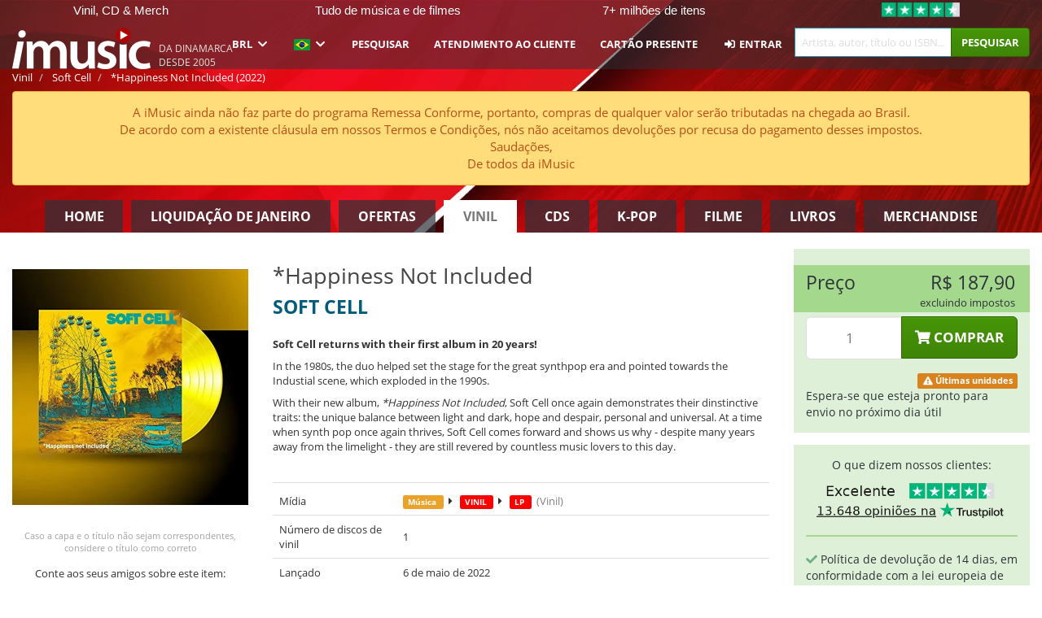

--- FILE ---
content_type: text/html; charset=UTF-8
request_url: https://imusic.br.com/music/4050538704549/soft-cell-2022-happiness-not-included-lp
body_size: 36194
content:
<!DOCTYPE HTML>
<html lang="pt-BR" xmlns="http://www.w3.org/1999/html">
<head>
    <title>Soft Cell · *Happiness Not Included (LP) (2022)</title>
    <meta name="description" content="Soft Cell returns with their first album in 20 years!
In the 1980s, the duo helped set the stage for the great synthpop era and pointed towards the Industial scene, which exploded in the 1990s.
With their new album, *Happiness Not Included, Soft Cell once again demonstrates their dinstinctive traits: the unique balance between light and dark, hope and despair, personal and universal. At a time when synth pop once again thrives, Soft Cell comes forward and shows us why - despite many years away from the limelight - they are still revered by countless music lovers to this day."/>
    <meta name="viewport" content="width=device-width, initial-scale=1.0">
    <meta charset="UTF-8">
    <meta http-equiv="X-UA-Compatible" content="IE=edge">
    <meta name="csrf-token" content="kvJdLbnfwWiKbCbl8Qq5hNWi0mXUcsRA9Q8srtyE">
    <link rel="icon" type="image/png" href="/favicon-194x194.png" sizes="194x194">
    <link rel="canonical" href="https://imusic.br.com/music/4050538704549/soft-cell-2022-happiness-not-included-lp"/>
    <link rel="preload" as="style" href="https://imusic-static.b-cdn.net/build/assets/main-CS3GLKb6.css" /><link rel="stylesheet" href="https://imusic-static.b-cdn.net/build/assets/main-CS3GLKb6.css" />            <link rel="alternate" hreflang="da-DK" href="https://imusic.dk/music/4050538704549/soft-cell-2022-happiness-not-included-lp"/>
            <link rel="alternate" hreflang="en-US" href="https://imusic.co/music/4050538704549/soft-cell-2022-happiness-not-included-lp"/>
            <link rel="alternate" hreflang="no-NO" href="https://imusic.no/music/4050538704549/soft-cell-2022-happiness-not-included-lp"/>
            <link rel="alternate" hreflang="sv-SE" href="https://imusic.se/music/4050538704549/soft-cell-2022-happiness-not-included-lp"/>
            <link rel="alternate" hreflang="fi-FI" href="https://imusic.fi/music/4050538704549/soft-cell-2022-happiness-not-included-lp"/>
            <link rel="alternate" hreflang="de-DE" href="https://imusic.de/music/4050538704549/soft-cell-2022-happiness-not-included-lp"/>
            <link rel="alternate" hreflang="pt-BR" href="https://imusic.br.com/music/4050538704549/soft-cell-2022-happiness-not-included-lp"/>
            <link rel="alternate" hreflang="en-GB" href="https://imusic.uk/music/4050538704549/soft-cell-2022-happiness-not-included-lp"/>
            <link rel="alternate" hreflang="nl-BE" href="https://imusic.be/music/4050538704549/soft-cell-2022-happiness-not-included-lp"/>
            <link rel="alternate" hreflang="nl-NL" href="https://imusic.nl/music/4050538704549/soft-cell-2022-happiness-not-included-lp"/>
            <link rel="alternate" hreflang="de-CH" href="https://imusic.ch/music/4050538704549/soft-cell-2022-happiness-not-included-lp"/>
            <link rel="alternate" hreflang="es-ES" href="https://imusic.es/music/4050538704549/soft-cell-2022-happiness-not-included-lp"/>
            <link rel="alternate" hreflang="pt-PT" href="https://imusic.pt/music/4050538704549/soft-cell-2022-happiness-not-included-lp"/>
            <link rel="alternate" hreflang="fr-FR" href="https://imusic.fr/music/4050538704549/soft-cell-2022-happiness-not-included-lp"/>
            <link rel="alternate" hreflang="pl-PL" href="https://imusic.pl/music/4050538704549/soft-cell-2022-happiness-not-included-lp"/>
            <link rel="alternate" hreflang="en-SG" href="https://imusic.sg/music/4050538704549/soft-cell-2022-happiness-not-included-lp"/>
            <link rel="alternate" hreflang="en-AU" href="https://imusic.au/music/4050538704549/soft-cell-2022-happiness-not-included-lp"/>
            <link rel="alternate" hreflang="ja-JP" href="https://imusic.jp/music/4050538704549/soft-cell-2022-happiness-not-included-lp"/>
            <link rel="alternate" hreflang="en-NZ" href="https://imusic.nz/music/4050538704549/soft-cell-2022-happiness-not-included-lp"/>
            <link rel="alternate" hreflang="x-default" href="https://imusic.co/music/4050538704549/soft-cell-2022-happiness-not-included-lp"/>
        <script src="https://imusic-static.b-cdn.net/js/jquery.min.js"
            integrity="sha384-sh7LrJKhZVCSiklvQQdFfWqLoA/0X7Ir40zpIu7mrtoMlWbziSZ6MYKpTk5HoFL0" crossorigin="anonymous"></script>
        <script defer src="https://cdnjs.cloudflare.com/ajax/libs/twitter-bootstrap/3.4.1/js/bootstrap.min.js"
            integrity="sha256-nuL8/2cJ5NDSSwnKD8VqreErSWHtnEP9E7AySL+1ev4=" crossorigin="anonymous"></script>
    <script src="https://cdnjs.cloudflare.com/ajax/libs/jquery.form/4.3.0/jquery.form.min.js"
            integrity="sha384-qlmct0AOBiA2VPZkMY3+2WqkHtIQ9lSdAsAn5RUJD/3vA5MKDgSGcdmIv4ycVxyn" crossorigin="anonymous"></script>
    <link rel="preload" as="style" href="https://imusic-static.b-cdn.net/build/assets/app-Dhfpv9kO.css" /><link rel="modulepreload" href="https://imusic-static.b-cdn.net/build/assets/app-7jlHr0ey.js" /><link rel="stylesheet" href="https://imusic-static.b-cdn.net/build/assets/app-Dhfpv9kO.css" /><script type="module" src="https://imusic-static.b-cdn.net/build/assets/app-7jlHr0ey.js"></script>            
            
        <!-- Open Graph / Facebook Meta Tags -->
        <meta property="og:type" content="music.album">
        <meta property="og:url" content="https://imusic.br.com/music/4050538704549/soft-cell-2022-happiness-not-included-lp">
        <meta property="og:title" content="Soft Cell · *Happiness Not Included (LP) (2022)">
        <meta property="og:description" content="Soft Cell returns with their first album in 20 years!
In the 1980s, the duo helped set the stage for the great synthpop era and pointed towards the Industial scene, which exploded in the 1990s.
With their new album, *Happiness Not Included, Soft Cell once again demonstrates their dinstinctive traits: the unique balance between light and dark, hope and despair, personal and universal. At a time when synth pop once again thrives, Soft Cell comes forward and shows us why - despite many years away from the limelight - they are still revered by countless music lovers to this day.">
        <meta property="og:image" content="https://imusic.b-cdn.net/images/item/original/549/4050538704549.jpg?soft-cell-2022-happiness-not-included-lp&class=scaled&v=1644062750">
        <meta property="og:image:secure_url" content="https://imusic.b-cdn.net/images/item/original/549/4050538704549.jpg?soft-cell-2022-happiness-not-included-lp&class=scaled&v=1644062750">
        <meta property="og:image:width" content="550">
        <meta property="og:image:height" content="545">
        <meta property="og:site_name" content="iMusic">
        <meta property="og:locale" content="pt_BR">

                                                    <meta property="product:price:amount" content="187.9">
                <meta property="product:price:currency" content="BRL">
                                        <meta property="product:availability" content="in stock">
                                        <meta property="product:retailer_item_id" content="4050538704549">
                    
        <!-- Twitter Card Meta Tags -->
        <meta name="twitter:card" content="summary_large_image">
        <meta name="twitter:site" content="@imusicdk">
        <meta name="twitter:url" content="https://imusic.br.com/music/4050538704549/soft-cell-2022-happiness-not-included-lp">
        <meta name="twitter:title" content="Soft Cell · *Happiness Not Included (LP) (2022)">
        <meta name="twitter:description" content="Soft Cell returns with their first album in 20 years!
In the 1980s, the duo helped set the stage for the great synthpop era and pointed towards the Industial scene, which exploded in the 1990s.
With their new album, *Happiness Not Included, Soft Cell once again demonstrates their dinstinctive traits: the unique balance between light and dark, hope and despair, personal and universal. At a time when synth pop once again thrives, Soft Cell comes forward and shows us why - despite many years away from the limelight - they are still revered by countless music lovers to this day.">
        <meta name="twitter:image" content="https://imusic.b-cdn.net/images/item/original/549/4050538704549.jpg?soft-cell-2022-happiness-not-included-lp&class=scaled&v=1644062750">

                                    <meta property="music:musician" content="Soft Cell">
                                        <meta property="music:release_date" content="2022">
                        
    
    <script>
        if (/MSIE \d|Trident.*rv:/.test(navigator.userAgent)) {
            window.location = 'microsoft-edge:' + window.location;
            setTimeout(function () {
                window.location = 'https://go.microsoft.com/fwlink/?linkid=2135547';
            }, 1)
        }
    </script>

            <link rel="preload" as="style" href="https://imusic-static.b-cdn.net/build/assets/cc-DRDZlMXm.css" /><link rel="modulepreload" href="https://imusic-static.b-cdn.net/build/assets/cc-D4fqQRMT.js" /><link rel="stylesheet" href="https://imusic-static.b-cdn.net/build/assets/cc-DRDZlMXm.css" /><script type="module" src="https://imusic-static.b-cdn.net/build/assets/cc-D4fqQRMT.js"></script>    
                                        
<!-- Bing Analytics -->
<script type="text/plain" data-category="analytics" data-service="Bing Analytics">
         (function(w,d,t,r,u)
  {
    var f,n,i;
    w[u]=w[u]||[],f=function()
    {
      var o={ti:"27027150", enableAutoSpaTracking: true};
      o.q=w[u],w[u]=new UET(o),w[u].push("pageLoad")
    },
    n=d.createElement(t),n.src=r,n.async=1,n.onload=n.onreadystatechange=function()
    {
      var s=this.readyState;
      s&&s!=="loaded"&&s!=="complete"||(f(),n.onload=n.onreadystatechange=null)
    },
    i=d.getElementsByTagName(t)[0],i.parentNode.insertBefore(n,i)
  })
  (window,document,"script","//bat.bing.com/bat.js","uetq");
    window.uetq = window.uetq || [];
    window.uetq.push("config", "tcf", { "enabled" : true });
  if(! window.cookieConsent) {
                    window.uetq.push("consent", "default", {
                        ad_storage: "denied",
                        ad_user_data: "denied",
                        ad_personalization: "denied",
                        personalization_storage: "denied",
                        functionality_storage: "denied",
                        security_storage: "denied",
                        analytics_storage: "denied",
                    });
                }window.addEventListener("cc:onConsent", ({detail}) => {
                    var consent = window.cookieConsent.acceptedService("Bing Analytics", "analytics") ? "granted" : "denied";
                    window.uetq.push("consent", "update", {
                        ad_storage: consent,
                        ad_user_data: consent,
                        ad_personalization: consent,
                        personalization_storage: consent,
                        functionality_storage: consent,
                        security_storage: consent,
                        analytics_storage: consent,
                    });
                });

</script>                                                
<!-- Facebook Pixel -->
<script type="text/plain" data-category="analytics" data-service="Facebook">
    !function (f, b, e, v, n, t, s) {
        if (f.fbq) return;
        n = f.fbq = function () {
            n.callMethod ?
                n.callMethod.apply(n, arguments) : n.queue.push(arguments)
        };
        if (!f._fbq) f._fbq = n;
        n.push = n;
        n.loaded = !0;
        n.version = '2.0';
        n.queue = [];
        t = b.createElement(e);
        t.async = !0;
        t.src = v;
        s = b.getElementsByTagName(e)[0];
        s.parentNode.insertBefore(t, s)
    }(window, document, 'script', 'https://connect.facebook.net/en_US/fbevents.js');
    fbq("init", "1654111854934493");


</script>
<noscript><img height="1" width="1" style="display:none" src="https://www.facebook.com/tr?id=1654111854934493&ev=PageView&noscript=1"/></noscript>                                                
<!-- Tiktok Pixel -->
<script type="text/plain" data-category="analytics" data-service="Tiktok">
!function (w, d, t) {
    w.TiktokAnalyticsObject=t;var ttq=w[t]=w[t]||[];ttq.methods=["page","track","identify","instances","debug","on","off","once","ready","alias","group","enableCookie","disableCookie"],ttq.setAndDefer=function(t,e){t[e]=function(){t.push([e].concat(Array.prototype.slice.call(arguments,0)))}};for(var i=0;i<ttq.methods.length;i++)ttq.setAndDefer(ttq,ttq.methods[i]);ttq.instance=function(t){for(var e=ttq._i[t]||[],n=0;n<ttq.methods.length;n++)ttq.setAndDefer(e,ttq.methods[n]);return e},ttq.load=function(e,n){var i="https://analytics.tiktok.com/i18n/pixel/events.js";ttq._i=ttq._i||{},ttq._i[e]=[],ttq._i[e]._u=i,ttq._t=ttq._t||{},ttq._t[e]=+new Date,ttq._o=ttq._o||{},ttq._o[e]=n||{};var o=document.createElement("script");o.type="text/javascript",o.async=!0,o.src=i+"?sdkid="+e+"&lib="+t;var a=document.getElementsByTagName("script")[0];a.parentNode.insertBefore(o,a)};
    ttq.load('CB1D583C77U7034R0P1G');

}(window, document, 'ttq');</script>                                                
<!-- Google Analytics -->
<script type="text/javascript" data-category="analytics" data-service="Google Analytics" async src="https://www.googletagmanager.com/gtag/js?id=G-F254QJCX3L"></script>
<script type="text/javascript" data-category="analytics" data-service="Google Analytics">
window.dataLayer = window.dataLayer || [];
function gtag() { dataLayer.push(arguments); }if(! window.cookieConsent) {
                    gtag("consent", "default", {
                        ad_storage: "denied",
                        ad_user_data: "denied",
                        ad_personalization: "denied",
                        personalization_storage: "denied",
                        functionality_storage: "denied",
                        security_storage: "denied",
                        analytics_storage: "denied",
                    });
                }window.addEventListener("cc:onConsent", ({detail}) => {
                    var consent = window.cookieConsent.acceptedService("Google Analytics", "analytics") ? "granted" : "denied";
                    gtag("consent", "update", {
                        ad_storage: consent,
                        ad_user_data: consent,
                        ad_personalization: consent,
                        personalization_storage: consent,
                        functionality_storage: consent,
                        security_storage: consent,
                        analytics_storage: consent,
                    }); gtag("js", new Date()); gtag("config", "G-F254QJCX3L", {"anonymize_ip":true});
gtag("config", "AW-10792228857", {"anonymize_ip":true,"send_page_view":false});
});

</script>                                                                                                
<!-- Reddit -->
<script type='text/plain' data-category='analytics' data-service='Reddit'>
!function(w,d){if(!w.rdt){var p=w.rdt=function(){p.sendEvent?p.sendEvent.apply(p,arguments):p.callQueue.push(arguments)};p.callQueue=[];var t=d.createElement('script');t.src='https://www.redditstatic.com/ads/pixel.js',t.async=!0;var s=d.getElementsByTagName('script')[0];s.parentNode.insertBefore(t,s)}}(window,document);rdt('init','a2_edj3et5f8jg9', {'useDecimalCurrencyValues':true,'email':'','externalId':''});rdt('track', 'PageVisit');

</script>                                            </head>
<body class="white-background">
<div class="container-fluid pagetop relative ">
            <div style="position: absolute; top: 0; bottom: 0; right: 0; left: 0; width: 100%; height: 100%; z-index: -1;">
            <img alt='Hero banner' loading='lazy' decoding='async' style='height: 100%; width: 100%; object-fit: cover; display: block;' srcset='https://imusic-static.b-cdn.net/storage/banners/vinyl/hero.vn.red.png?t=1655715352 640w, https://imusic-static.b-cdn.net/storage/banners/vinyl/hero.vn.red.png?t=1655715352 1024w' sizes='(max-width: 770px) 640px, 771px' src='https://imusic-static.b-cdn.net/storage/banners/vinyl/hero.vn.red.png?t=1655715352'>        </div>
        <nav class="row navbar navbar-default navbar-fixed-top hidden-print light" id="navbar-background"
         style="height: 85px"
         role="navigation">
                    <div class="top-banner" id="top-banner">
                <div class="messages">
                                    <span class="banner-phrase">Vinil, CD & Merch</span>
                                    <span class="banner-phrase">Tudo de música e de filmes</span>
                                    <span class="banner-phrase">7+ milhões de itens</span>
                                    <span class="banner-phrase">4K UHD, Blu-Ray & DVD</span>
                                    <span class="banner-phrase">Enorme seleção de K-pop</span>
                                </div>
                <div class="tp">
                    <a href="https://br.trustpilot.com/review/www.imusic.dk" target="_blank">
                    <img loading="lazy" decoding="async" src="https://imusic-static.b-cdn.net/storage/trustpilot/small.png" style="width: auto; max-height: 18px; max-width: 250px; vertical-align: bottom;"
                         alt="Excelente avaliação na Trustpilot, com base em milhares de análises de clientes"/>
                    </a>
                </div>
            </div>
        
        <div class="container-fluid">
            <div class="navbar-header flex justify-between items-center">
                <div class="flex align-items-center">
                    <button type="button" class="navbar-toggle" id="navbar-menu-toggle" data-toggle="collapse" data-target="#top-navbar" style="float: none; margin-right: 5px;">
                        <span class="sr-only">Toggle navigation</span>
                        <span class="icon-bar"></span>
                        <span class="icon-bar"></span>
                        <span class="icon-bar" style="width: 12px;"></span>
                    </button>

                    <a href="/">
                        <div id="logo" style="background-image: url(https://imusic-static.b-cdn.net/images/logo.png)"></div>
                    </a>
                </div>

                <div class="flex align-items-center gap-2">
                    <button type="button" class="navbar-toggle search" data-toggle="collapse" data-target="#top-navbar-search">
                        <span class="fa fa-search"></span>
                    </button>

                    <button type="button" class="navbar-toggle">
                        <a href="/page/customer">
                            <span class="fa fa-user text-white"></span>
                        </a>
                    </button>

                    
                                            <span id="tagline">Da Dinamarca desde 2005</span>
                                    </div>
            </div>

            <div class="collapse navbar-collapse" id="top-navbar-search" aria-expanded="false" style="height: 1px">
                <form action="/vinyl/search" role="search" class="visible-xs visible-sm hidden-print mt-4">
                    <div class="form-group mb-0">
                        <div class="input-group">
                            <input type="text" class="form-control" value=""
                                id="mainsearch3" name="query" placeholder="Artista, autor, título ou ISBN..."
                            >
                            <div class="input-group-btn">
                                <button class="btn btn-success" type="submit">Søg</button>
                            </div>
                        </div>
                    </div>
                </form>
            </div>

            <div class="collapse navbar-collapse" id="top-navbar" aria-expanded="false" style="height: 1px">
                <ul class="nav navbar-nav navbar-right" id="menu">
                    <li class="dropdown visible-xs">
                        <a href="#" class="dropdown-toggle" data-toggle="dropdown" onclick="return false" role="button"
                           aria-haspopup="true" aria-expanded="false">
                            <span class="lang-flag">Kategorier</span>
                            <span class="fa fa-chevron-down"></span>
                        </a>
                        <ul class="dropdown-menu" role="menu">
                                                            <li>
                                    <a href="/">
                                        Home                                    </a>
                                </li>
                                                            <li>
                                    <a href="/januarysale">
                                        Liquidação de janeiro                                    </a>
                                </li>
                                                            <li>
                                    <a href="/campaigns">
                                        Ofertas                                    </a>
                                </li>
                                                            <li>
                                    <a href="/vinyl">
                                        Vinil                                    </a>
                                </li>
                                                            <li>
                                    <a href="/music">
                                        CDs                                    </a>
                                </li>
                                                            <li>
                                    <a href="/kpop">
                                        K-pop                                    </a>
                                </li>
                                                            <li>
                                    <a href="/movies">
                                        Filme                                    </a>
                                </li>
                                                            <li>
                                    <a href="/books">
                                        Livros                                    </a>
                                </li>
                                                            <li>
                                    <a href="/merchandise">
                                        Merchandise                                    </a>
                                </li>
                                                    </ul>
                    </li>
                                        <li class="dropdown btn-group">
                        <a href="#" class="dropdown-toggle" data-toggle="dropdown" onclick="return false" role="button"
                           aria-haspopup="true" aria-expanded="false">
                            BRL                            <span class="fa fa-chevron-down"></span>
                        </a>
                        <ul class="dropdown-menu" role="menu" id="currency-dropdown">
                                                            <li>
                                    <a role="menuitemradio"
                                       onclick="location.search = 'changeCurrency=AUD'">
                                        AUD &nbsp;
                                        <span class="text-muted pr-4">(Australian Dollars)</span>
                                                                                    <span class="pull-right">A$</span>
                                                                            </a>
                                </li>
                                                            <li>
                                    <a role="menuitemradio"
                                       onclick="location.search = 'changeCurrency=BRL'">
                                        BRL &nbsp;
                                        <span class="text-muted pr-4">(Brazilian real)</span>
                                                                                    <span class="pull-right">R$</span>
                                                                            </a>
                                </li>
                                                            <li>
                                    <a role="menuitemradio"
                                       onclick="location.search = 'changeCurrency=CAD'">
                                        CAD &nbsp;
                                        <span class="text-muted pr-4">(Canadian Dollars)</span>
                                                                                    <span class="pull-right">CA$</span>
                                                                            </a>
                                </li>
                                                            <li>
                                    <a role="menuitemradio"
                                       onclick="location.search = 'changeCurrency=CHF'">
                                        CHF &nbsp;
                                        <span class="text-muted pr-4">(Swiss francs)</span>
                                                                                    <span class="pull-right">SFr.</span>
                                                                            </a>
                                </li>
                                                            <li>
                                    <a role="menuitemradio"
                                       onclick="location.search = 'changeCurrency=CNY'">
                                        CNY &nbsp;
                                        <span class="text-muted pr-4">(Chinese yuan)</span>
                                                                                    <span class="pull-right">元</span>
                                                                            </a>
                                </li>
                                                            <li>
                                    <a role="menuitemradio"
                                       onclick="location.search = 'changeCurrency=CZK'">
                                        CZK &nbsp;
                                        <span class="text-muted pr-4">(Czech koruny)</span>
                                                                                    <span class="pull-right">Kč</span>
                                                                            </a>
                                </li>
                                                            <li>
                                    <a role="menuitemradio"
                                       onclick="location.search = 'changeCurrency=DKK'">
                                        DKK &nbsp;
                                        <span class="text-muted pr-4">(Danske kroner)</span>
                                                                            </a>
                                </li>
                                                            <li>
                                    <a role="menuitemradio"
                                       onclick="location.search = 'changeCurrency=EUR'">
                                        EUR &nbsp;
                                        <span class="text-muted pr-4">(Euro)</span>
                                                                                    <span class="pull-right">€</span>
                                                                            </a>
                                </li>
                                                            <li>
                                    <a role="menuitemradio"
                                       onclick="location.search = 'changeCurrency=GBP'">
                                        GBP &nbsp;
                                        <span class="text-muted pr-4">(Pounds Sterling)</span>
                                                                                    <span class="pull-right">£</span>
                                                                            </a>
                                </li>
                                                            <li>
                                    <a role="menuitemradio"
                                       onclick="location.search = 'changeCurrency=HKD'">
                                        HKD &nbsp;
                                        <span class="text-muted pr-4">(Hong Kong dollars)</span>
                                                                                    <span class="pull-right">HK$</span>
                                                                            </a>
                                </li>
                                                            <li>
                                    <a role="menuitemradio"
                                       onclick="location.search = 'changeCurrency=HUF'">
                                        HUF &nbsp;
                                        <span class="text-muted pr-4">(Hungarian forints)</span>
                                                                                    <span class="pull-right">Ft</span>
                                                                            </a>
                                </li>
                                                            <li>
                                    <a role="menuitemradio"
                                       onclick="location.search = 'changeCurrency=ILS'">
                                        ILS &nbsp;
                                        <span class="text-muted pr-4">(Israeli shekel)</span>
                                                                                    <span class="pull-right">₪</span>
                                                                            </a>
                                </li>
                                                            <li>
                                    <a role="menuitemradio"
                                       onclick="location.search = 'changeCurrency=ISK'">
                                        ISK &nbsp;
                                        <span class="text-muted pr-4">(Icelandic kronur)</span>
                                                                                    <span class="pull-right">Íkr</span>
                                                                            </a>
                                </li>
                                                            <li>
                                    <a role="menuitemradio"
                                       onclick="location.search = 'changeCurrency=JPY'">
                                        JPY &nbsp;
                                        <span class="text-muted pr-4">(Japanese yen)</span>
                                                                                    <span class="pull-right">¥</span>
                                                                            </a>
                                </li>
                                                            <li>
                                    <a role="menuitemradio"
                                       onclick="location.search = 'changeCurrency=KRW'">
                                        KRW &nbsp;
                                        <span class="text-muted pr-4">(South Korean won)</span>
                                                                                    <span class="pull-right">₩</span>
                                                                            </a>
                                </li>
                                                            <li>
                                    <a role="menuitemradio"
                                       onclick="location.search = 'changeCurrency=MXN'">
                                        MXN &nbsp;
                                        <span class="text-muted pr-4">(Mexican peso)</span>
                                                                                    <span class="pull-right">Mex$</span>
                                                                            </a>
                                </li>
                                                            <li>
                                    <a role="menuitemradio"
                                       onclick="location.search = 'changeCurrency=NOK'">
                                        NOK &nbsp;
                                        <span class="text-muted pr-4">(Norwegian kroner)</span>
                                                                                    <span class="pull-right">NOK</span>
                                                                            </a>
                                </li>
                                                            <li>
                                    <a role="menuitemradio"
                                       onclick="location.search = 'changeCurrency=NZD'">
                                        NZD &nbsp;
                                        <span class="text-muted pr-4">(New Zealand dollars)</span>
                                                                                    <span class="pull-right">NZ$</span>
                                                                            </a>
                                </li>
                                                            <li>
                                    <a role="menuitemradio"
                                       onclick="location.search = 'changeCurrency=PLN'">
                                        PLN &nbsp;
                                        <span class="text-muted pr-4">(Polish złotys)</span>
                                                                                    <span class="pull-right">zł</span>
                                                                            </a>
                                </li>
                                                            <li>
                                    <a role="menuitemradio"
                                       onclick="location.search = 'changeCurrency=SEK'">
                                        SEK &nbsp;
                                        <span class="text-muted pr-4">(Svenske kroner)</span>
                                                                                    <span class="pull-right">SEK</span>
                                                                            </a>
                                </li>
                                                            <li>
                                    <a role="menuitemradio"
                                       onclick="location.search = 'changeCurrency=SGD'">
                                        SGD &nbsp;
                                        <span class="text-muted pr-4">(Singapore dollars)</span>
                                                                                    <span class="pull-right">S$</span>
                                                                            </a>
                                </li>
                                                            <li>
                                    <a role="menuitemradio"
                                       onclick="location.search = 'changeCurrency=TRY'">
                                        TRY &nbsp;
                                        <span class="text-muted pr-4">(Turkish lira)</span>
                                                                                    <span class="pull-right">₺</span>
                                                                            </a>
                                </li>
                                                            <li>
                                    <a role="menuitemradio"
                                       onclick="location.search = 'changeCurrency=USD'">
                                        USD &nbsp;
                                        <span class="text-muted pr-4">(Dollars)</span>
                                                                                    <span class="pull-right">$</span>
                                                                            </a>
                                </li>
                                                            <li>
                                    <a role="menuitemradio"
                                       onclick="location.search = 'changeCurrency=ZAR'">
                                        ZAR &nbsp;
                                        <span class="text-muted pr-4">(South African rand)</span>
                                                                                    <span class="pull-right">R</span>
                                                                            </a>
                                </li>
                                                    </ul>
                    </li>
                    <li class="dropdown">
                        <a href="#" class="dropdown-toggle" data-toggle="dropdown" onclick="return false" role="button"
                           aria-haspopup="true" aria-expanded="false">
                            <span class="lang-flag"><img src="https://imusic-static.b-cdn.net/images/flags/br.png" height="14" title="BR" alt="BR"></img></span>
                            <span class="fa fa-chevron-down"></span>
                        </a>
                        <ul class="dropdown-menu" role="menu">
                                                            <li><a role="menuitemradio"  rel="alternate" href="https://imusic.dk/music/4050538704549/soft-cell-2022-happiness-not-included-lp" hreflang="da-DK"><span class="lang-flag"><img src="https://imusic-static.b-cdn.net/images/flags/dk.png" height="14" title="DK" alt="DK"></img></span> <span class="lang-text">Dansk</span></a></li>
                                                            <li><a role="menuitemradio"  rel="alternate" href="https://imusic.de/music/4050538704549/soft-cell-2022-happiness-not-included-lp" hreflang="de-DE"><span class="lang-flag"><img src="https://imusic-static.b-cdn.net/images/flags/de.png" height="14" title="DE" alt="DE"></img></span> <span class="lang-text">Deutsch</span></a></li>
                                                            <li><a role="menuitemradio"  rel="alternate" href="https://imusic.ch/music/4050538704549/soft-cell-2022-happiness-not-included-lp" hreflang="de-CH"><span class="lang-flag"><img src="https://imusic-static.b-cdn.net/images/flags/ch.png" height="14" title="CH" alt="CH"></img></span> <span class="lang-text">Deutsch (Switzerland)</span></a></li>
                                                            <li><a role="menuitemradio"  rel="alternate" href="https://imusic.co/music/4050538704549/soft-cell-2022-happiness-not-included-lp" hreflang="en-US"><span class="lang-flag"><img src="https://imusic-static.b-cdn.net/images/flags/us.png" height="14" title="US" alt="US"></img></span> <span class="lang-text">English</span></a></li>
                                                            <li><a role="menuitemradio"  rel="alternate" href="https://imusic.au/music/4050538704549/soft-cell-2022-happiness-not-included-lp" hreflang="en-AU"><span class="lang-flag"><img src="https://imusic-static.b-cdn.net/images/flags/au.png" height="14" title="AU" alt="AU"></img></span> <span class="lang-text">English (Australia)</span></a></li>
                                                            <li><a role="menuitemradio"  rel="alternate" href="https://imusic.nz/music/4050538704549/soft-cell-2022-happiness-not-included-lp" hreflang="en-NZ"><span class="lang-flag"><img src="https://imusic-static.b-cdn.net/images/flags/nz.png" height="14" title="NZ" alt="NZ"></img></span> <span class="lang-text">English (New Zealand)</span></a></li>
                                                            <li><a role="menuitemradio"  rel="alternate" href="https://imusic.sg/music/4050538704549/soft-cell-2022-happiness-not-included-lp" hreflang="en-SG"><span class="lang-flag"><img src="https://imusic-static.b-cdn.net/images/flags/sg.png" height="14" title="SG" alt="SG"></img></span> <span class="lang-text">English (Singapore)</span></a></li>
                                                            <li><a role="menuitemradio"  rel="alternate" href="https://imusic.uk/music/4050538704549/soft-cell-2022-happiness-not-included-lp" hreflang="en-GB"><span class="lang-flag"><img src="https://imusic-static.b-cdn.net/images/flags/gb.png" height="14" title="GB" alt="GB"></img></span> <span class="lang-text">English (United Kingdom)</span></a></li>
                                                            <li><a role="menuitemradio"  rel="alternate" href="https://imusic.es/music/4050538704549/soft-cell-2022-happiness-not-included-lp" hreflang="es-ES"><span class="lang-flag"><img src="https://imusic-static.b-cdn.net/images/flags/es.png" height="14" title="ES" alt="ES"></img></span> <span class="lang-text">Español</span></a></li>
                                                            <li><a role="menuitemradio"  rel="alternate" href="https://imusic.fr/music/4050538704549/soft-cell-2022-happiness-not-included-lp" hreflang="fr-FR"><span class="lang-flag"><img src="https://imusic-static.b-cdn.net/images/flags/fr.png" height="14" title="FR" alt="FR"></img></span> <span class="lang-text">Français</span></a></li>
                                                            <li><a role="menuitemradio"  rel="alternate" href="https://imusic.nl/music/4050538704549/soft-cell-2022-happiness-not-included-lp" hreflang="nl-NL"><span class="lang-flag"><img src="https://imusic-static.b-cdn.net/images/flags/nl.png" height="14" title="NL" alt="NL"></img></span> <span class="lang-text">Nederlands</span></a></li>
                                                            <li><a role="menuitemradio"  rel="alternate" href="https://imusic.no/music/4050538704549/soft-cell-2022-happiness-not-included-lp" hreflang="no-NO"><span class="lang-flag"><img src="https://imusic-static.b-cdn.net/images/flags/no.png" height="14" title="NO" alt="NO"></img></span> <span class="lang-text">Norsk</span></a></li>
                                                            <li><a role="menuitemradio"  rel="alternate" href="https://imusic.pl/music/4050538704549/soft-cell-2022-happiness-not-included-lp" hreflang="pl-PL"><span class="lang-flag"><img src="https://imusic-static.b-cdn.net/images/flags/pl.png" height="14" title="PL" alt="PL"></img></span> <span class="lang-text">Polski</span></a></li>
                                                            <li><a role="menuitemradio"  rel="alternate" href="https://imusic.pt/music/4050538704549/soft-cell-2022-happiness-not-included-lp" hreflang="pt-PT"><span class="lang-flag"><img src="https://imusic-static.b-cdn.net/images/flags/pt.png" height="14" title="PT" alt="PT"></img></span> <span class="lang-text">Português</span></a></li>
                                                            <li><a role="menuitemradio"  rel="alternate" href="https://imusic.br.com/music/4050538704549/soft-cell-2022-happiness-not-included-lp" hreflang="pt-BR"><span class="lang-flag"><img src="https://imusic-static.b-cdn.net/images/flags/br.png" height="14" title="BR" alt="BR"></img></span> <span class="lang-text">Português do Brasil</span></a></li>
                                                            <li><a role="menuitemradio"  rel="alternate" href="https://imusic.fi/music/4050538704549/soft-cell-2022-happiness-not-included-lp" hreflang="fi-FI"><span class="lang-flag"><img src="https://imusic-static.b-cdn.net/images/flags/fi.png" height="14" title="FI" alt="FI"></img></span> <span class="lang-text">Suomi</span></a></li>
                                                            <li><a role="menuitemradio"  rel="alternate" href="https://imusic.se/music/4050538704549/soft-cell-2022-happiness-not-included-lp" hreflang="sv-SE"><span class="lang-flag"><img src="https://imusic-static.b-cdn.net/images/flags/se.png" height="14" title="SE" alt="SE"></img></span> <span class="lang-text">Svenska</span></a></li>
                                                            <li><a role="menuitemradio"  rel="alternate" href="https://imusic.be/music/4050538704549/soft-cell-2022-happiness-not-included-lp" hreflang="nl-BE"><span class="lang-flag"><img src="https://imusic-static.b-cdn.net/images/flags/be.png" height="14" title="BE" alt="BE"></img></span> <span class="lang-text">Vlaamse (Belgium)</span></a></li>
                                                            <li><a role="menuitemradio"  rel="alternate" href="https://imusic.jp/music/4050538704549/soft-cell-2022-happiness-not-included-lp" hreflang="ja-JP"><span class="lang-flag"><img src="https://imusic-static.b-cdn.net/images/flags/jp.png" height="14" title="JP" alt="JP"></img></span> <span class="lang-text">日本語</span></a></li>
                                                    </ul>
                    </li>
                                            <li class="dropdown">
            <a href="/page/search" class="hidden-xs hidden-sm" role="button" aria-haspopup="true" aria-expanded="false">Pesquisar</a>
        <a href="#" class="hidden-md hidden-lg dropdown-toggle" data-toggle="dropdown" onclick="return false" role="button" aria-haspopup="true" aria-expanded="false">Pesquisar</a>
        <ul class="dropdown-menu multi-level" role="menu">
            <li class="hidden-md hidden-lg">
                <a href="/page/search" role="menuitem"><span class="fa fa-search"> </span>&nbsp;Pesquisar</a>            </li>
                                                        <li class="">
                    
                                          <a class="inline-block" href="/page/search?advanced=1" role="menuitem"><span class="fa fa-search-plus"> </span>&nbsp;Opções de pesquisa avançada</a>                    
                                    </li>
                    </ul>
    </li>

                                            <li class="dropdown">
            <a href="/page/contact" class="hidden-xs hidden-sm" role="button" aria-haspopup="true" aria-expanded="false">Atendimento ao cliente</a>
        <a href="#" class="hidden-md hidden-lg dropdown-toggle" data-toggle="dropdown" onclick="return false" role="button" aria-haspopup="true" aria-expanded="false">Atendimento ao cliente</a>
        <ul class="dropdown-menu multi-level" role="menu">
            <li class="hidden-md hidden-lg">
                <a href="/page/contact" role="menuitem">Atendimento ao cliente</a>            </li>
                                                        <li class="">
                    
                                          <a class="inline-block" href="/exposure/6488/vigtig-info-i-forbindelse-med-julen" role="menuitem"><span class="fa fa-tree"> </span>&nbsp;Informações - Natal</a>                    
                                    </li>
                                            <li class="">
                    
                                          <a class="inline-block" href="/page/faq" role="menuitem">Perguntas frequentes gerais</a>                    
                                    </li>
                                            <li class="">
                    
                                          <a class="inline-block" href="/exposure/10037/vinyl-faq" role="menuitem">Perguntas frequentes sobre vinil</a>                    
                                    </li>
                                            <li class="">
                    
                                          <a class="inline-block" href="/page/contact" role="menuitem">Contato</a>                    
                                    </li>
                    </ul>
    </li>

                                            <li class="dropdown">
      <a href="/giftcard" role="menuitem">Cartão Presente</a>    </li>

                                            <li class="dropdown">
      <a href="/page/login" role="menuitem"><span class="fa fa-sign-in-alt"> </span>&nbsp;Entrar</a>    </li>

                                                                <li class="visible-md visible-lg">
                            <div id="searchbar">
                                <form action="/vinyl/search">
                                    <div class="input-group search-form-group">
                                        <input type="text" class="form-control typeahead" id="mainsearch" name="query"
                                               value=""
                                               placeholder="Artista, autor, título ou ISBN..." autocomplete="off" accesskey="f"/>
                                        <span class="input-group-btn">
                                            <button class="btn btn-success" type="submit">Pesquisar</button>
                                        </span>
                                    </div>
                                </form>
                            </div>
                        </li>
                    
                    
<li class="dropdown cart  hidden-xs">
    </li>                    
<li class="hidden-xs cart-btn">
    </li>                </ul>
            </div>
        </div>
    </nav>

    <div id="breadcrumb" class="row breadcrumb-container hidden-print" style="margin-top: 78px">
        <ol class="breadcrumb light" itemscope itemtype="https://schema.org/BreadcrumbList">
                                        <li itemprop="itemListElement" itemscope itemtype="https://schema.org/ListItem">
                    <a itemprop="item" itemtype="https://schema.org/Thing" href="/vinyl">
                        <span itemprop="name">Vinil</span>
                    </a>
                    <meta itemprop="position" content="1"/>
                </li>
                            <li itemprop="itemListElement" itemscope itemtype="https://schema.org/ListItem">
                    <a itemprop="item" itemtype="https://schema.org/Thing" href="/artist/Soft+Cell">
                        <span itemprop="name">Soft Cell</span>
                    </a>
                    <meta itemprop="position" content="2"/>
                </li>
                            <li itemprop="itemListElement" itemscope itemtype="https://schema.org/ListItem">
                    <a itemprop="item" itemtype="https://schema.org/Thing" href="/music/4050538704549/soft-cell-2022-happiness-not-included-lp">
                        <span itemprop="name">*Happiness Not Included (2022)</span>
                    </a>
                    <meta itemprop="position" content="3"/>
                </li>
                                </ol>
    </div>

    <div class="row row-centered hidden-print">
        <div class="col-centered col-sm-10 col-xs-12" id="messages">
                    </div>
    </div>


                            <div style="font-size: 1.5rem" class="alert alert-warning text-center" role="alert">
    <p>
        A iMusic ainda não faz parte do programa Remessa Conforme, portanto, compras de qualquer valor serão tributadas
        na chegada ao Brasil.
        <br>
        De acordo com a existente cláusula em nossos Termos e Condições, nós não aceitamos devoluções por recusa do
        pagamento desses impostos.
        <br/>
        Saudações,<br>
        De todos da iMusic<br>
    </p>
</div>            
    <div id="tabs" class="row hidden-print">
        <div class="container">
            <div class="row">
                                <ul class="nav nav-tabs nav-justified hidden-xs hidden-sm">
                                            <li class="overhead-size "
                            style="font-size: calc(100vw / (9 * 9))">
                            <a href="/"
                               style="padding: calc(100vw / (9 * 16))">
                                Home                            </a>
                        </li>
                                            <li class="overhead-size "
                            style="font-size: calc(100vw / (9 * 9))">
                            <a href="/januarysale"
                               style="padding: calc(100vw / (9 * 16))">
                                Liquidação de janeiro                            </a>
                        </li>
                                            <li class="overhead-size "
                            style="font-size: calc(100vw / (9 * 9))">
                            <a href="/campaigns"
                               style="padding: calc(100vw / (9 * 16))">
                                Ofertas                            </a>
                        </li>
                                            <li class="overhead-size active"
                            style="font-size: calc(100vw / (9 * 9))">
                            <a href="/vinyl"
                               style="padding: calc(100vw / (9 * 16))">
                                Vinil                            </a>
                        </li>
                                            <li class="overhead-size "
                            style="font-size: calc(100vw / (9 * 9))">
                            <a href="/music"
                               style="padding: calc(100vw / (9 * 16))">
                                CDs                            </a>
                        </li>
                                            <li class="overhead-size "
                            style="font-size: calc(100vw / (9 * 9))">
                            <a href="/kpop"
                               style="padding: calc(100vw / (9 * 16))">
                                K-pop                            </a>
                        </li>
                                            <li class="overhead-size "
                            style="font-size: calc(100vw / (9 * 9))">
                            <a href="/movies"
                               style="padding: calc(100vw / (9 * 16))">
                                Filme                            </a>
                        </li>
                                            <li class="overhead-size "
                            style="font-size: calc(100vw / (9 * 9))">
                            <a href="/books"
                               style="padding: calc(100vw / (9 * 16))">
                                Livros                            </a>
                        </li>
                                            <li class="overhead-size "
                            style="font-size: calc(100vw / (9 * 9))">
                            <a href="/merchandise"
                               style="padding: calc(100vw / (9 * 16))">
                                Merchandise                            </a>
                        </li>
                                    </ul>
            </div>
        </div>
    </div>

            <form action="/vinyl/search" role="search"
              class="visible-xs visible-sm hidden-print">
            <div class="form-group">
                <div class="input-group">
                    <div class="input-group-btn">
                        <button type="button" class="btn btn-default dropdown-toggle" data-toggle="dropdown">
                            Vinil <span class="caret"></span>
                        </button>
                        <ul class="dropdown-menu">
                                                            <li><a href="/">Home</a></li>
                                                            <li><a href="/januarysale">Liquidação de janeiro</a></li>
                                                            <li><a href="/campaigns">Ofertas</a></li>
                                                            <li><a href="/vinyl">Vinil</a></li>
                                                            <li><a href="/music">CDs</a></li>
                                                            <li><a href="/kpop">K-pop</a></li>
                                                            <li><a href="/movies">Filme</a></li>
                                                            <li><a href="/books">Livros</a></li>
                                                            <li><a href="/merchandise">Produtos</a></li>
                                                    </ul>
                    </div>
                    <input type="text" class="form-control" value=""
                           id="mainsearch2" name="query" placeholder="Artista, autor, título ou ISBN...">
                    <div class="input-group-btn">
                        <button class="btn btn-success" type="submit">Pesquisar</button>
                    </div>

                </div>
            </div>
        </form>
    </div>

<div class="white-background">
    <div class="container-fluid " id="content">
                    <link rel="preload" as="style" href="https://imusic-static.b-cdn.net/build/assets/item-Ce1H3Bte.css" /><link rel="modulepreload" href="https://imusic-static.b-cdn.net/build/assets/item-l3_H_4af.js" /><link rel="stylesheet" href="https://imusic-static.b-cdn.net/build/assets/item-Ce1H3Bte.css" /><script type="module" src="https://imusic-static.b-cdn.net/build/assets/item-l3_H_4af.js"></script>
<div class="row">
    <div class="col-md-3 col-sm-6 col-xs-12 item-container">
        <div class="text-center side-column pull-right-lg append-exposure-tag-container-on-devices">
            <div class="item-cover-container">
                <img loading="lazy" decoding="async" class="item-cover" src="https://imusic.b-cdn.net/images/item/original/549/4050538704549.jpg?soft-cell-2022-happiness-not-included-lp&class=scaled&v=1644062750"
                     alt="*Happiness Not Included - Soft Cell - Música - BMG Rights Management LLC - 4050538704549 - 6 de maio de 2022">
            </div>
                                                                                        
            <span class="help-block cover-notice">
                Caso a capa e o título não sejam correspondentes, considere o título como correto            </span>
            <div style="margin-top: 15px;" class="hidden-xs">
                <p class="text-center">Conte aos seus amigos sobre este item:</p>
                <div class="row row-centered margin-bottom">
                    <div class="col-centered">
                        <ul class="list-inline social light-bg">
                            <li class="facebook">
                                <a href="https://www.facebook.com/sharer.php?p%5Burl%5D=https%3A%2F%2Fimusic.br.com%2Fmusic%2F4050538704549%2Fsoft-cell-2022-happiness-not-included-lp"
                                   target="_blank" title="Del på Facebook">
                                    <i class="fab fa-facebook fa-2x"></i>
                                </a>
                            </li>
                            <li class="twitter">
                                <a href="https://twitter.com/share?url=https%3A%2F%2Fimusic.br.com%2Fmusic%2F4050538704549%2Fsoft-cell-2022-happiness-not-included-lp&text=Soft%20Cell%20%C2%B7%20%2AHappiness%20Not%20Included%20%28LP%29%20%282022%29" target="_blank" title="Del på Twitter">
                                    <i class="fab fa-twitter fa-2x"></i>
                                </a>
                            </li>
                            <li class="sendmail">
                                <a href="mailto:?subject=Soft%20Cell%20%C2%B7%20%2AHappiness%20Not%20Included%20%28LP%29%20%282022%29&body=https%3A%2F%2Fimusic.br.com%2Fmusic%2F4050538704549%2Fsoft-cell-2022-happiness-not-included-lp"
                                   title="Send på mail">
                                    <i class="fas fa-envelope fa-2x"> </i>
                                </a>
                            </li>
                        </ul>
                    </div>
                </div>
            </div>
        </div>

        <h1 class="h2 title visible-xs">
                            <div class="artist h2">
                    <a href="/artist/Soft+Cell" title="Pesquise outros lançamentos apresentando Soft Cell">Soft Cell</a>                </div>
                        *Happiness Not Included                            <span class="hidden">
                    Soft Cell                </span>
                                </h1>

        
        
            </div>

            <script type="application/ld+json">
            {"@context":"http://schema.org","@graph":[{"@context":"http://schema.org","@type":"Product","name":"*Happiness Not Included","description":"\u003Cb\u003ESoft Cell returns with their first album in 20 years!\u003C/b\u003E\r\nIn the 1980s, the duo helped set the stage for the great synthpop era and pointed towards the Industial scene, which exploded in the 1990s.\r\nWith their new album, \u003Ci\u003E*Happiness Not Included\u003C/i\u003E, Soft Cell once again demonstrates their dinstinctive traits: the unique balance between light and dark, hope and despair, personal and universal. At a time when synth pop once again thrives, Soft Cell comes forward and shows us why - despite many years away from the limelight - they are still revered by countless music lovers to this day.","image":"https://imusic.b-cdn.net/images/item/original/549/4050538704549.jpg?soft-cell-2022-happiness-not-included-lp\u0026class=scaled\u0026v=1644062750","gtin13":"4050538704549","offers":{"@type":"Offer","availability":"https://schema.org/InStock","itemCondition":"https://schema.org/NewCondition","priceValidUntil":"2026-01-29T15:21:17+01:00","priceCurrency":"BRL","url":"https://imusic.br.com/music/4050538704549/soft-cell-2022-happiness-not-included-lp","hasMerchantReturnPolicy":{"@type":"MerchantReturnPolicy","applicableCountry":"BR","returnPolicyCategory":"https://schema.org/MerchantReturnFiniteReturnWindow","merchantReturnDays":14,"returnMethod":"https://schema.org/ReturnByMail","returnFees":"https://schema.org/ReturnFeesCustomerResponsibility"},"price":187.9}},{"@type":"MusicAlbum","name":"*Happiness Not Included","numTracks":0,"byArtist":{"@type":"MusicGroup","name":"Soft Cell"},"datePublished":"2022-05-06","track":[{"@type":"MusicRecording","position":1,"name":"Happy Happy Happy","duration":"PT4M46S"},{"@type":"MusicRecording","position":2,"name":"Polaroid","duration":"PT4M41S"},{"@type":"MusicRecording","position":3,"name":"Bruises On My Illusions","duration":"PT4M45S"},{"@type":"MusicRecording","position":4,"name":"Purple Zone","duration":"PT3M11S"},{"@type":"MusicRecording","position":5,"name":"Heart Like Chernobyl","duration":"PT3M24S"},{"@type":"MusicRecording","position":6,"name":"Light Sleepers","duration":"PT4M41S"},{"@type":"MusicRecording","position":7,"name":"*Happiness Not Included","duration":"PT4M55S"},{"@type":"MusicRecording","position":8,"name":"Nostalgia Machine","duration":"PT4M34S"},{"@type":"MusicRecording","position":9,"name":"I\u0027m Not A Friend Of God","duration":"PT4M35S"},{"@type":"MusicRecording","position":10,"name":"Tranquiliser","duration":"PT3M50S"},{"@type":"MusicRecording","position":11,"name":"New Eden","duration":"PT6M29S"}],"relatedItemList":{"@type":"ItemList","name":"Findes også som","itemListElement":[{"@type":"ListItem","position":4050538704532,"url":"https://imusic.br.com/music/4050538704532/soft-cell-2022-happiness-not-included-cd"}]}}]}        </script>
    
    <div class="col-md-3 col-md-push-6 col-sm-6 col-xs-12">
        <div class="side-column pull-left-lg">
            <div class="put-in-cart background-buy">
                                                        <div class="row buy">
                        <div class="col-xs-12">
                            <div class="pull-left">Preço</div>
                            <div class="pull-right" data-toggle="tooltip"
                                 title="">
                                R$ 187,90                            </div>
                                                            <div class="pull-right vat-spec">excluindo impostos</div>
                                                    </div>
                    </div>
                                                                                    <form role="form" name="addToCart" id="addToCartForm" method="POST" action="/page/cart?v=1769610077" class="" data-ajax><input type="hidden" name="_form" id="addToCart-_form" value="addToCart" class="form-control"><input type="hidden" name="_token" id="addToCart-_token" value="kvJdLbnfwWiKbCbl8Qq5hNWi0mXUcsRA9Q8srtyE" class="form-control">

<div class="form-group" id="quantityRow"><div class="input-group"><input type="number" name="quantity" id="addToCart-quantity" value="1" pattern="^[0-9]+$" min="1" max="50" oninvalid="setCustomValidity('Limitado a 50 unidades por cliente')" oninput="setCustomValidity('')" class="form-control input-lg text-center" step="1" style="padding-left: 10px; padding-right: 5px" placeholder="Quantidade"/><span class="input-group-btn"><button type="submit" class="btn btn-lg btn-success"><span class="fas fa-shopping-cart"></span> Comprar</button></span></div></div><div class="form-group" id="actionRow"><input type="hidden" name="action" id="addToCart-action" value="add" class="form-control"></div><div class="form-group" id="itemIdRow"><input type="hidden" name="itemId" id="addToCart-itemId" value="4050538704549" class="form-control"></div></form>
                                                                                                                <div class="row">
                        <div class="col-xs-12">
                                                            <div class="pull-right">
                                    <span class="label label-warning"> <span class="fas fa-exclamation-triangle"></span>  Últimas unidades</span>                                                                    </div>
                                <div style="clear: both"></div>
                                                                                        <div class="pull-right">
                                    Espera-se que esteja pronto para envio no próximo dia útil                                </div>
                                                    </div>
                    </div>

                                        
                    
                    
                                                </div>

            
            
            <div class="put-in-cart background-buy">
                <p class="text-center">O que dizem nossos clientes:</p>
                <a style="display:block; text-align: center"
                   href="https://BR.trustpilot.com/review/www.imusic.dk?utm_medium=iMusic&utm_source=static">
                    <img loading="lazy" decoding="async" src="https://imusic-static.b-cdn.net/storage/trustpilot/pb.png" style="width: 100%; height: auto; max-width: 250px;"/>
                </a>
                                <div class="row">
                    <div class="col-xs-12">
                        <hr/>
                    </div>
                </div>
                <div class="row">
                    <div class="col-xs-12">
                        <a href="/page/faq">
                            <span class="fas fa-check" style="color: rgb(108, 177, 131)"></span>
                            Política de devolução de 14 dias, em conformidade com a lei europeia de proteção do consumidor                        </a>
                    </div>
                </div>
                <div class="row">
                    <div class="col-xs-12">
                        <a href="https://www.trustpilot.com/review/imusic.dk" target="_blank">
                            <span class="fas fa-check" style="color: rgb(108, 177, 131)"></span>
                            Melhor classificação na Trustpilot                        </a>
                    </div>
                </div>
            </div>

            <div class="put-in-cart background-buy">
                                                <div class="row">
                    <div class="col-xs-12 text-center">
                        <span>Adicione à sua lista de desejos do iMusic</span>
                        <form role="form" name="wishlist" id="wishlistForm" method="POST" action="/page/wishlist?itemId=4050538704549&action=addItem" class="form-horizontal"><input type="hidden" name="_form" id="wishlist-_form" value="wishlist" class="form-control"><input type="hidden" name="_token" id="wishlist-_token" value="kvJdLbnfwWiKbCbl8Qq5hNWi0mXUcsRA9Q8srtyE" class="form-control">
                        <div class="input-group input-group-sm">
                            <select type="select" name="listId" id="wishlist-listId" required="true" class="form-control"><option value="" selected disabled hidden>Adicionar à lista de desejos...</option>
<option value="new" selected>Nova lista de desejos...</option>
</select>                            <div class="input-group-btn">
                                <button type="submit" name="add" id="wishlist-add" class="btn btn-info">Adicionar</button>                            </div>
                        </div>
                        </form>
                    </div>
                </div>
                
                            </div>
                                        <h4>Também disponível como:</h4>
                <ul>
                                            <a href="/music/4050538704532/soft-cell-2022-happiness-not-included-cd" class="background-hover">
                            <li style="padding-bottom: 10px">
                                <span class="label" style="background-color: #ff8040" title=""><acronym title="Compact Disc">CD</acronym></span>                                                                                                                                    &nbsp; <span class="text-muted">(2022)</span>
                                                                <span class="pull-right text-muted">
                                    R$ 41,90                                </span>
                            </li>
                        </a>
                                    </ul>
                    </div>
    </div>
    <div class="col-md-6 col-md-pull-3 col-sm-12 col-xs-12">
        <h2 class="h2 title hidden-xs mb-0">
            <span class="title-text">
                *Happiness Not Included                            </span>
                                                                                                                                                                                                    </h2>
                    <h2 class="h3 artist inline-block hidden-xs mt-1">
                                <a href="/artist/Soft+Cell" title="Pesquise outros lançamentos apresentando Soft Cell">Soft Cell</a>            </h2>
        
        <h2 class="title-version-edition mt-0 hidden-xs">
                                </h2>

        <div id="item-description">

                                            <div class="margin-top"><p><b>Soft Cell returns with their first album in 20 years!</b></p>

<p>In the 1980s, the duo helped set the stage for the great synthpop era and pointed towards the Industial scene, which exploded in the 1990s.</p>

<p>With their new album, <i>*Happiness Not Included</i>, Soft Cell once again demonstrates their dinstinctive traits: the unique balance between light and dark, hope and despair, personal and universal. At a time when synth pop once again thrives, Soft Cell comes forward and shows us why - despite many years away from the limelight - they are still revered by countless music lovers to this day.</p></div>
                
                            
            
            <ul class="nav nav-tabs" id="itemTabs" role="tablist">
                            </ul>

            <div class="tab-content" id="itemTabsContent">
                <div class="tab-pane fade active in" id="details" role="tabpanel" aria-labelledby="details-tab">
                    
<table class="table" id="item-table">
    <tbody>
    
    
        <tr>
        <td width="25%">Mídia</td>
        <td>
                        <span class="label" style="background-color: #eaa228">
                Música            </span>
                            &nbsp;  <span class="fas fa-caret-right"></span>  &nbsp;
                <span class="label" style="background-color: #ff0000">
    <acronym title="Vinil">
        VINIL    </acronym>
</span>
                            &nbsp;  <span class="fas fa-caret-right"></span>  &nbsp;
                <span class="label" style="background-color: #ff0000">
    <acronym title="VINYL RECORDS">
        LP    </acronym>
</span>
                                        &nbsp;
                <span class="text-muted">
                    (Vinil)
                </span>
                    </td>
    </tr>
                    <tr>
            <td>
                                    Número de discos de vinil                            </td>
            <td>
                                1            </td>
        </tr>
                            <tr>
            <td>Lançado</td>
            <td>
                                                    <a class="ghref" href="/page/search?kind=releaseDate&query=1651788000"
                       title=" Encontre mais itens lançados por volta de 6 de maio de 2022">
                        <span itemprop="releaseDate">6 de maio de 2022</span>
                    </a>
                            </td>
        </tr>
                    <tr>
            <td>
                                    EAN/UPC                            </td>
            <td>
                                4050538704549            </td>
        </tr>
                        <tr>
            <td>
                                    Gravadora                            </td>
            <td>
                                                            <a href="https://imusic.br.com/page/label/BMG%20Rights%20Management%20LLC"><span itemprop="manufacturer">BMG Rights Management LLC</span></a>                                                                        BGRT4549.1                            </td>
        </tr>
                        <tr>
            <td>Gênero</td>
            <td>
                                                                        <a href="/page/search?genreId=104&_form=searchForm&advanced=1&sort=relevance">Pop</a>
                            </td>
        </tr>
            <tr>
        <td>Dimensões</td>
        <td>
                        314 × 315 × 5 mm                                        &nbsp; &middot; &nbsp;
                                                        238 g                                                                        </td>
    </tr>
                                            
        </tbody>
</table>

                </div>

                <div class="tab-pane fade" id="specifications" role="tabpanel" aria-labelledby="specifications-tab">
                    
<table class="table" id="item-table">
    <tbody>

        </tbody>
</table>
                </div>
            </div>
        </div>

                    
<div class="tracklist">
    <h3>Faixas</h3>
    <div id="tracks">
        <ol class="row" style="list-style-type: none; padding-left: 0">
                            <li class="col-sm-6 margin-top">
                                        <ol>
            <li data-track="Happy Happy Happy" >
                        <a class="ghref" href="/page/search?kind=tracks&query=%22Happy+Happy+Happy%22"
               title="Pesquise pela faixa &quot;Happy Happy Happy&quot; em outros lançamentos">
                                <span>
                                        Happy Happy Happy                                            <span class="text-muted">(4:46)</span>
                                    </span>
                            </a>
                </li>
            <li data-track="Polaroid" >
                        <a class="ghref" href="/page/search?kind=tracks&query=%22Polaroid%22"
               title="Pesquise pela faixa &quot;Polaroid&quot; em outros lançamentos">
                                <span>
                                        Polaroid                                            <span class="text-muted">(4:41)</span>
                                    </span>
                            </a>
                </li>
            <li data-track="Bruises On My Illusions" >
                        <a class="ghref" href="/page/search?kind=tracks&query=%22Bruises+On+My+Illusions%22"
               title="Pesquise pela faixa &quot;Bruises On My Illusions&quot; em outros lançamentos">
                                <span>
                                        Bruises On My Illusions                                            <span class="text-muted">(4:45)</span>
                                    </span>
                            </a>
                </li>
            <li data-track="Purple Zone" >
                        <a class="ghref" href="/page/search?kind=tracks&query=%22Purple+Zone%22"
               title="Pesquise pela faixa &quot;Purple Zone&quot; em outros lançamentos">
                                <span>
                                        Purple Zone                                            <span class="text-muted">(3:11)</span>
                                    </span>
                            </a>
                </li>
            <li data-track="Heart Like Chernobyl" >
                        <a class="ghref" href="/page/search?kind=tracks&query=%22Heart+Like+Chernobyl%22"
               title="Pesquise pela faixa &quot;Heart Like Chernobyl&quot; em outros lançamentos">
                                <span>
                                        Heart Like Chernobyl                                            <span class="text-muted">(3:24)</span>
                                    </span>
                            </a>
                </li>
            <li data-track="Light Sleepers" >
                        <a class="ghref" href="/page/search?kind=tracks&query=%22Light+Sleepers%22"
               title="Pesquise pela faixa &quot;Light Sleepers&quot; em outros lançamentos">
                                <span>
                                        Light Sleepers                                            <span class="text-muted">(4:41)</span>
                                    </span>
                            </a>
                </li>
            <li data-track="*Happiness Not Included" >
                        <a class="ghref" href="/page/search?kind=tracks&query=%22%2AHappiness+Not+Included%22"
               title="Pesquise pela faixa &quot;*Happiness Not Included&quot; em outros lançamentos">
                                <span>
                                        *Happiness Not Included                                            <span class="text-muted">(4:55)</span>
                                    </span>
                            </a>
                </li>
            <li data-track="Nostalgia Machine" >
                        <a class="ghref" href="/page/search?kind=tracks&query=%22Nostalgia+Machine%22"
               title="Pesquise pela faixa &quot;Nostalgia Machine&quot; em outros lançamentos">
                                <span>
                                        Nostalgia Machine                                            <span class="text-muted">(4:34)</span>
                                    </span>
                            </a>
                </li>
            <li data-track="I'm Not A Friend Of God" >
                        <a class="ghref" href="/page/search?kind=tracks&query=%22I%27m+Not+A+Friend+Of+God%22"
               title="Pesquise pela faixa &quot;I'm Not A Friend Of God&quot; em outros lançamentos">
                                <span>
                                        I'm Not A Friend Of God                                            <span class="text-muted">(4:35)</span>
                                    </span>
                            </a>
                </li>
            <li data-track="Tranquiliser" >
                        <a class="ghref" href="/page/search?kind=tracks&query=%22Tranquiliser%22"
               title="Pesquise pela faixa &quot;Tranquiliser&quot; em outros lançamentos">
                                <span>
                                        Tranquiliser                                            <span class="text-muted">(3:50)</span>
                                    </span>
                            </a>
                </li>
            <li data-track="New Eden" >
                        <a class="ghref" href="/page/search?kind=tracks&query=%22New+Eden%22"
               title="Pesquise pela faixa &quot;New Eden&quot; em outros lançamentos">
                                <span>
                                        New Eden                                            <span class="text-muted">(6:29)</span>
                                    </span>
                            </a>
                </li>
    </ol>
                </li>
                                    </ol>
    </div>

    <div id="sample-player">
            </div>
</div>
                                            </div>
</div>

<div class="clearfix"></div>


<hr>

    <div>
        
    <div class="text-center">
                    <h3 class="panel-title exposure-title">Mais por <strong>Soft Cell</strong></h3>
                            <a href="/artist/Soft+Cell" class="view-all">
                Mostrar tudo <i class="fas fa-arrow-right"></i>
            </a>
                    </div>
    <div class="glide item-carousel-container">
        <div class="glide__track item-carousel" data-glide-el="track">
            <ul class="glide__slides item-carousel-item" style="display: flex">
                                    <li class="glide__slide" style="display: flex;flex: 1;height: 100%;">
                        <div style="width: 200px; margin: 0 auto;">
                            <div class="text-center item-teaser">
    <a href="/music/0602475632696/soft-cell-2025-the-art-of-falling-apart-cd" title="Soft Cell · The Art Of Falling Apart (CD) [Expanded Super Deluxe edition] (2025)">
        <figure class="item-figure">
            <img src="https://imusic.b-cdn.net/images/item/original/696/0602475632696.jpg?soft-cell-2025-the-art-of-falling-apart-cd&amp;class=scaled&amp;v=1759074753" loading="lazy" style="background-image: url(https://imusic-static.b-cdn.net/images/missing.png)" onload="this.classList.add('loaded')" class="item-cover" alt="Cover for Soft Cell · The Art Of Falling Apart (CD) [Expanded Super Deluxe edition] (2025)">        </figure>

        <div class="type">
            <span class="label" style="background-color: #ff8040" title=""><acronym title="Compact Disc">CD<span class="outline" title="">&times; 6</span></acronym></span><div class="label label-blank breakable-label">Expanded Super Deluxe edition</div>        </div>
        <div class="item-text">
            <span class="title" title="The Art Of Falling Apart">
                The Art Of Falling Apart            </span>
                            <span class="release-year hidden-xs">(2025)</span>
                                        <div class="artist" title="Soft Cell">
                    Soft Cell                </div>
                    </div>
                    </a>
                                <form method="post" action="/page/cart" data-ajax>
            <input type="hidden" name="_token" value="kvJdLbnfwWiKbCbl8Qq5hNWi0mXUcsRA9Q8srtyE" autocomplete="off">            <input type="hidden" name="itemId" value="602475632696">
            <input type="hidden" name="action" value="add">
                        <div class="btn-group btn-group-sm" role="group">
                <button type="submit" class="btn btn-sm condensed btn-success price">
                    R$ 383,90                </button>
                <button type="submit" class="btn btn-sm condensed btn-success" title="Emissão estimada: Espera-se estar pronto para envio 6 - 11 de fev">
                    <span class="fas fa-shopping-cart"></span>
                    <span class="hidden-md hidden-sm hidden-xs">Comprar</span>
                </button>
            </div>
        </form>
                </div>
                        </div>
                    </li>
                                    <li class="glide__slide" style="display: flex;flex: 1;height: 100%;">
                        <div style="width: 200px; margin: 0 auto;">
                            <div class="text-center item-teaser">
    <a href="/music/0602475632795/soft-cell-2025-the-art-of-falling-apart-cd" title="Soft Cell · The Art of Falling Apart (CD) [Deluxe edition] (2025)">
        <figure class="item-figure">
            <img src="https://imusic.b-cdn.net/images/item/original/795/0602475632795.jpg?soft-cell-2025-the-art-of-falling-apart-cd&amp;class=scaled&amp;v=1759149999" loading="lazy" style="background-image: url(https://imusic-static.b-cdn.net/images/missing.png)" onload="this.classList.add('loaded')" class="item-cover" alt="Cover for Soft Cell · The Art of Falling Apart (CD) [Deluxe edition] (2025)">        </figure>

        <div class="type">
            <span class="label" style="background-color: #ff8040" title=""><acronym title="Compact Disc">CD<span class="outline" title="">&times; 2</span></acronym></span><div class="label label-blank breakable-label">Deluxe edition</div>        </div>
        <div class="item-text">
            <span class="title" title="The Art of Falling Apart">
                The Art of Falling Apart            </span>
                            <span class="release-year hidden-xs">(2025)</span>
                                        <div class="artist" title="Soft Cell">
                    Soft Cell                </div>
                    </div>
                    </a>
                                <form method="post" action="/page/cart" data-ajax>
            <input type="hidden" name="_token" value="kvJdLbnfwWiKbCbl8Qq5hNWi0mXUcsRA9Q8srtyE" autocomplete="off">            <input type="hidden" name="itemId" value="602475632795">
            <input type="hidden" name="action" value="add">
                        <div class="btn-group btn-group-sm" role="group">
                <button type="submit" class="btn btn-sm condensed btn-success price">
                    R$ 132,90                </button>
                <button type="submit" class="btn btn-sm condensed btn-success" title="Emissão estimada: Espera-se estar pronto para envio 6 - 11 de fev">
                    <span class="fas fa-shopping-cart"></span>
                    <span class="hidden-md hidden-sm hidden-xs">Comprar</span>
                </button>
            </div>
        </form>
                </div>
                        </div>
                    </li>
                                    <li class="glide__slide" style="display: flex;flex: 1;height: 100%;">
                        <div style="width: 200px; margin: 0 auto;">
                            <div class="text-center item-teaser">
    <a href="/music/0602475632825/soft-cell-2025-the-art-of-falling-apart-lp" title="Soft Cell · The Art of Falling Apart (LP) [Pink &amp; Orange Vinyl edition] (2025)">
        <figure class="item-figure">
            <img src="https://imusic.b-cdn.net/images/item/original/825/0602475632825.jpg?soft-cell-2025-the-art-of-falling-apart-lp&amp;class=scaled&amp;v=1759075087" loading="lazy" style="background-image: url(https://imusic-static.b-cdn.net/images/missing.png)" onload="this.classList.add('loaded')" class="item-cover" alt="Cover for Soft Cell · The Art of Falling Apart (LP) [Pink &amp;amp; Orange Vinyl edition] (2025)">        </figure>

        <div class="type">
            <span class="label" style="background-color: #ff0000" title=""><acronym title="Vinyl">LP<span class="outline" title="">&times; 2</span></acronym></span><div class="label label-blank breakable-label">Pink &amp; Orange Vinyl edition</div>        </div>
        <div class="item-text">
            <span class="title" title="The Art of Falling Apart">
                The Art of Falling Apart            </span>
                            <span class="release-year hidden-xs">(2025)</span>
                                        <div class="artist" title="Soft Cell">
                    Soft Cell                </div>
                    </div>
                    </a>
                                <form method="post" action="/page/cart" data-ajax>
            <input type="hidden" name="_token" value="kvJdLbnfwWiKbCbl8Qq5hNWi0mXUcsRA9Q8srtyE" autocomplete="off">            <input type="hidden" name="itemId" value="602475632825">
            <input type="hidden" name="action" value="add">
                        <div class="btn-group btn-group-sm" role="group">
                <button type="submit" class="btn btn-sm condensed btn-success price">
                    R$ 229,90                </button>
                <button type="submit" class="btn btn-sm condensed btn-success" title="Emissão estimada: Espera-se estar pronto para envio 6 - 11 de fev">
                    <span class="fas fa-shopping-cart"></span>
                    <span class="hidden-md hidden-sm hidden-xs">Comprar</span>
                </button>
            </div>
        </form>
                </div>
                        </div>
                    </li>
                                    <li class="glide__slide" style="display: flex;flex: 1;height: 100%;">
                        <div style="width: 200px; margin: 0 auto;">
                            <div class="text-center item-teaser">
    <a href="/music/5053760139911/soft-cell-2025-ghost-rider-lp" title="Soft Cell · Ghost Rider (LP) (2025)">
        <figure class="item-figure">
            <img src="https://imusic.b-cdn.net/images/item/original/911/5053760139911.jpg?soft-cell-2025-ghost-rider-lp&amp;class=scaled&amp;v=1760508755" loading="lazy" style="background-image: url(https://imusic-static.b-cdn.net/images/missing.png)" onload="this.classList.add('loaded')" class="item-cover" alt="Cover for Soft Cell · Ghost Rider (LP) (2025)">        </figure>

        <div class="type">
            <span class="label" style="background-color: #ff0000" title=""><acronym title="Vinyl">LP</acronym></span>        </div>
        <div class="item-text">
            <span class="title" title="Ghost Rider">
                Ghost Rider            </span>
                            <span class="release-year hidden-xs">(2025)</span>
                                        <div class="artist" title="Soft Cell">
                    Soft Cell                </div>
                    </div>
                    </a>
                                <form method="post" action="/page/cart" data-ajax>
            <input type="hidden" name="_token" value="kvJdLbnfwWiKbCbl8Qq5hNWi0mXUcsRA9Q8srtyE" autocomplete="off">            <input type="hidden" name="itemId" value="5053760139911">
            <input type="hidden" name="action" value="add">
                        <div class="btn-group btn-group-sm" role="group">
                <button type="submit" class="btn btn-sm condensed btn-success price">
                    R$ 139,90                </button>
                <button type="submit" class="btn btn-sm condensed btn-success" title="Emissão estimada: Espera-se estar pronto para envio 5 - 10 de fev">
                    <span class="fas fa-shopping-cart"></span>
                    <span class="hidden-md hidden-sm hidden-xs">Comprar</span>
                </button>
            </div>
        </form>
                </div>
                        </div>
                    </li>
                                    <li class="glide__slide" style="display: flex;flex: 1;height: 100%;">
                        <div style="width: 200px; margin: 0 auto;">
                            <div class="text-center item-teaser">
    <a href="/music/5053760137245/soft-cell-2025-first-hand-experience-in-second-hand-love-lp" title="Soft Cell · First Hand Experience In Second Hand Love (LP) (2025)">
        <figure class="item-figure">
            <img src="https://imusic.b-cdn.net/images/item/original/245/5053760137245.jpg?soft-cell-2025-first-hand-experience-in-second-hand-love-lp&amp;class=scaled&amp;v=1754564834" loading="lazy" style="background-image: url(https://imusic-static.b-cdn.net/images/missing.png)" onload="this.classList.add('loaded')" class="item-cover" alt="Cover for Soft Cell · First Hand Experience In Second Hand Love (LP) (2025)">        </figure>

        <div class="type">
            <span class="label" style="background-color: #ff0000" title=""><acronym title="Vinyl">LP</acronym></span>        </div>
        <div class="item-text">
            <span class="title" title="First Hand Experience In Second Hand Love">
                First Hand Experience In Second ...            </span>
                            <span class="release-year hidden-xs">(2025)</span>
                                        <div class="artist" title="Soft Cell">
                    Soft Cell                </div>
                    </div>
                    </a>
                                <form method="post" action="/page/cart" data-ajax>
            <input type="hidden" name="_token" value="kvJdLbnfwWiKbCbl8Qq5hNWi0mXUcsRA9Q8srtyE" autocomplete="off">            <input type="hidden" name="itemId" value="5053760137245">
            <input type="hidden" name="action" value="add">
                        <div class="btn-group btn-group-sm" role="group">
                <button type="submit" class="btn btn-sm condensed btn-success price">
                    R$ 153,90                </button>
                <button type="submit" class="btn btn-sm condensed btn-success" title="Emissão estimada: Espera-se estar pronto para envio 5 - 10 de fev">
                    <span class="fas fa-shopping-cart"></span>
                    <span class="hidden-md hidden-sm hidden-xs">Comprar</span>
                </button>
            </div>
        </form>
                </div>
                        </div>
                    </li>
                                    <li class="glide__slide" style="display: flex;flex: 1;height: 100%;">
                        <div style="width: 200px; margin: 0 auto;">
                            <div class="text-center item-teaser">
    <a href="/music/0602488522212/soft-cell-2025-this-last-night-in-sodom-cd" title="Soft Cell · This Last Night...In Sodom (CD) (2025)">
        <figure class="item-figure">
            <img src="https://imusic.b-cdn.net/images/item/original/212/0602488522212.jpg?soft-cell-2025-this-last-night-in-sodom-cd&amp;class=scaled&amp;v=1752751818" loading="lazy" style="background-image: url(https://imusic-static.b-cdn.net/images/missing.png)" onload="this.classList.add('loaded')" class="item-cover" alt="Cover for Soft Cell · This Last Night...In Sodom (CD) (2025)">        </figure>

        <div class="type">
            <span class="label" style="background-color: #ff8040" title=""><acronym title="Compact Disc">CD</acronym></span>        </div>
        <div class="item-text">
            <span class="title" title="This Last Night...In Sodom">
                This Last Night...In Sodom            </span>
                            <span class="release-year hidden-xs">(2025)</span>
                                        <div class="artist" title="Soft Cell">
                    Soft Cell                </div>
                    </div>
                    </a>
                                <form method="post" action="/page/cart" data-ajax>
            <input type="hidden" name="_token" value="kvJdLbnfwWiKbCbl8Qq5hNWi0mXUcsRA9Q8srtyE" autocomplete="off">            <input type="hidden" name="itemId" value="602488522212">
            <input type="hidden" name="action" value="add">
                        <div class="btn-group btn-group-sm" role="group">
                <button type="submit" class="btn btn-sm condensed btn-success price">
                    R$ 69,90                </button>
                <button type="submit" class="btn btn-sm condensed btn-success" title="Emissão estimada: Espera-se estar pronto para envio 4 - 6 de fev">
                    <span class="fas fa-shopping-cart"></span>
                    <span class="hidden-md hidden-sm hidden-xs">Comprar</span>
                </button>
            </div>
        </form>
                </div>
                        </div>
                    </li>
                                    <li class="glide__slide" style="display: flex;flex: 1;height: 100%;">
                        <div style="width: 200px; margin: 0 auto;">
                            <div class="text-center item-teaser">
    <a href="/music/0602475653035/soft-cell-2025-non-stop-ecstatic-dancing-lp" title="Soft Cell · Non-stop Ecstatic Dancing (LP) [Deluxe Translucent Pink &amp; Blue Vinyl edition] (2025)">
        <figure class="item-figure">
            <img src="https://imusic.b-cdn.net/images/item/original/035/0602475653035.jpg?soft-cell-2025-non-stop-ecstatic-dancing-lp&amp;class=scaled&amp;v=1747999160" loading="lazy" style="background-image: url(https://imusic-static.b-cdn.net/images/missing.png)" onload="this.classList.add('loaded')" class="item-cover" alt="Cover for Soft Cell · Non-stop Ecstatic Dancing (LP) [Deluxe Translucent Pink &amp;amp; Blue Vinyl edition] (2025)">        </figure>

        <div class="type">
            <span class="label" style="background-color: #ff0000" title=""><acronym title="Vinyl">LP<span class="outline" title="">&times; 2</span></acronym></span><div class="label label-blank breakable-label">Deluxe Translucent Pink &amp; Blue Vinyl edition</div>        </div>
        <div class="item-text">
            <span class="title" title="Non-stop Ecstatic Dancing">
                Non-stop Ecstatic Dancing            </span>
                            <span class="release-year hidden-xs">(2025)</span>
                                        <div class="artist" title="Soft Cell">
                    Soft Cell                </div>
                    </div>
                    </a>
                                <form method="post" action="/page/cart" data-ajax>
            <input type="hidden" name="_token" value="kvJdLbnfwWiKbCbl8Qq5hNWi0mXUcsRA9Q8srtyE" autocomplete="off">            <input type="hidden" name="itemId" value="602475653035">
            <input type="hidden" name="action" value="add">
                        <div class="btn-group btn-group-sm" role="group">
                <button type="submit" class="btn btn-sm condensed btn-success price">
                    R$ 153,90                </button>
                <button type="submit" class="btn btn-sm condensed btn-success" title="Emissão estimada: Espera-se estar pronto para envio 6 - 11 de fev">
                    <span class="fas fa-shopping-cart"></span>
                    <span class="hidden-md hidden-sm hidden-xs">Comprar</span>
                </button>
            </div>
        </form>
                </div>
                        </div>
                    </li>
                                    <li class="glide__slide" style="display: flex;flex: 1;height: 100%;">
                        <div style="width: 200px; margin: 0 auto;">
                            <div class="text-center item-teaser">
    <a href="/music/0602435888125/soft-cell-2025-non-stop-ecstatic-dancing-cd" title="Soft Cell · Non-stop Ecstatic Dancing (CD) [Deluxe Expanded edition] (2025)">
        <figure class="item-figure">
            <img src="https://imusic.b-cdn.net/images/item/original/125/0602435888125.jpg?soft-cell-2025-non-stop-ecstatic-dancing-cd&amp;class=scaled&amp;v=1747999190" loading="lazy" style="background-image: url(https://imusic-static.b-cdn.net/images/missing.png)" onload="this.classList.add('loaded')" class="item-cover" alt="Cover for Soft Cell · Non-stop Ecstatic Dancing (CD) [Deluxe Expanded edition] (2025)">        </figure>

        <div class="type">
            <span class="label" style="background-color: #ff8040" title=""><acronym title="Compact Disc">CD<span class="outline" title="">&times; 2</span></acronym></span><div class="label label-blank breakable-label">Deluxe Expanded edition</div>        </div>
        <div class="item-text">
            <span class="title" title="Non-stop Ecstatic Dancing">
                Non-stop Ecstatic Dancing            </span>
                            <span class="release-year hidden-xs">(2025)</span>
                                        <div class="artist" title="Soft Cell">
                    Soft Cell                </div>
                    </div>
                    </a>
                                <form method="post" action="/page/cart" data-ajax>
            <input type="hidden" name="_token" value="kvJdLbnfwWiKbCbl8Qq5hNWi0mXUcsRA9Q8srtyE" autocomplete="off">            <input type="hidden" name="itemId" value="602435888125">
            <input type="hidden" name="action" value="add">
                        <div class="btn-group btn-group-sm" role="group">
                <button type="submit" class="btn btn-sm condensed btn-success price">
                    R$ 180,90                </button>
                <button type="submit" class="btn btn-sm condensed btn-success" title="Emissão estimada: Espera-se estar pronto para envio 3 - 5 de fev">
                    <span class="fas fa-shopping-cart"></span>
                    <span class="hidden-md hidden-sm hidden-xs">Comprar</span>
                </button>
            </div>
        </form>
                </div>
                        </div>
                    </li>
                                    <li class="glide__slide" style="display: flex;flex: 1;height: 100%;">
                        <div style="width: 200px; margin: 0 auto;">
                            <div class="text-center item-teaser">
    <a href="/music/5053760127659/soft-cell-2025-happiness-now-completed-rsd-2025-lp" title="Soft Cell · Happiness Now Completed (RSD 2025) (LP) [RSD 2025 edition] (2025)">
        <figure class="item-figure">
            <img src="https://imusic.b-cdn.net/images/item/original/659/5053760127659.jpg?soft-cell-2025-happiness-now-completed-rsd-2025-lp&amp;class=scaled&amp;v=1738944055" loading="lazy" style="background-image: url(https://imusic-static.b-cdn.net/images/missing.png)" onload="this.classList.add('loaded')" class="item-cover" alt="Cover for Soft Cell · Happiness Now Completed (RSD 2025) (LP) [RSD 2025 edition] (2025)">        </figure>

        <div class="type">
            <span class="label" style="background-color: #ff0000" title=""><acronym title="Vinyl">LP</acronym></span><div class="label label-blank breakable-label">RSD 2025 edition</div>        </div>
        <div class="item-text">
            <span class="title" title="Happiness Now Completed (RSD 2025)">
                Happiness Now Completed (RSD 2025)            </span>
                            <span class="release-year hidden-xs">(2025)</span>
                                        <div class="artist" title="Soft Cell">
                    Soft Cell                </div>
                    </div>
                    <p>
                <span class="label label-warning"> <span class="fas fa-exclamation-triangle"></span>  Últimas unidades</span>            </p>
                    </a>
                                <form method="post" action="/page/cart" data-ajax>
            <input type="hidden" name="_token" value="kvJdLbnfwWiKbCbl8Qq5hNWi0mXUcsRA9Q8srtyE" autocomplete="off">            <input type="hidden" name="itemId" value="5053760127659">
            <input type="hidden" name="action" value="add">
                        <div class="btn-group btn-group-sm" role="group">
                <button type="submit" class="btn btn-sm condensed btn-success price">
                    R$ 222,90                </button>
                <button type="submit" class="btn btn-sm condensed btn-success" title="Emissão estimada: Espera-se que esteja pronto para envio no próximo dia útil">
                    <span class="fas fa-shopping-cart"></span>
                    <span class="hidden-md hidden-sm hidden-xs">Comprar</span>
                </button>
            </div>
        </form>
                </div>
                        </div>
                    </li>
                                    <li class="glide__slide" style="display: flex;flex: 1;height: 100%;">
                        <div style="width: 200px; margin: 0 auto;">
                            <div class="text-center item-teaser">
    <a href="/music/0602458624823/soft-cell-2024-non-stop-erotic-cabaret-cd" title="Soft Cell · Non-Stop Erotic Cabaret (CD) [Hardcover Book edition] (2024)">
        <figure class="item-figure">
            <img src="https://imusic.b-cdn.net/images/item/original/823/0602458624823.jpg?soft-cell-2024-non-stop-erotic-cabaret-cd&amp;class=scaled&amp;v=1717775174" loading="lazy" style="background-image: url(https://imusic-static.b-cdn.net/images/missing.png)" onload="this.classList.add('loaded')" class="item-cover" alt="Cover for Soft Cell · Non-Stop Erotic Cabaret (CD) [Hardcover Book edition] (2024)">        </figure>

        <div class="type">
            <span class="label" style="background-color: #ff8040" title=""><acronym title="Compact Disc">CD<span class="outline" title="">&times; 2</span></acronym></span><div class="label label-blank breakable-label">Hardcover Book edition</div>        </div>
        <div class="item-text">
            <span class="title" title="Non-Stop Erotic Cabaret">
                Non-Stop Erotic Cabaret            </span>
                            <span class="release-year hidden-xs">(2024)</span>
                                        <div class="artist" title="Soft Cell">
                    Soft Cell                </div>
                    </div>
                    </a>
                                <form method="post" action="/page/cart" data-ajax>
            <input type="hidden" name="_token" value="kvJdLbnfwWiKbCbl8Qq5hNWi0mXUcsRA9Q8srtyE" autocomplete="off">            <input type="hidden" name="itemId" value="602458624823">
            <input type="hidden" name="action" value="add">
                        <div class="btn-group btn-group-sm" role="group">
                <button type="submit" class="btn btn-sm condensed btn-success price">
                    R$ 132,90                </button>
                <button type="submit" class="btn btn-sm condensed btn-success" title="Emissão estimada: Espera-se estar pronto para envio 6 - 11 de fev">
                    <span class="fas fa-shopping-cart"></span>
                    <span class="hidden-md hidden-sm hidden-xs">Comprar</span>
                </button>
            </div>
        </form>
                </div>
                        </div>
                    </li>
                                    <li class="glide__slide" style="display: flex;flex: 1;height: 100%;">
                        <div style="width: 200px; margin: 0 auto;">
                            <div class="text-center item-teaser">
    <a href="/music/5053760118930/soft-cell-2024-mutant-moments-lp" title="Soft Cell · Mutant Moments (LP) (2024)">
        <figure class="item-figure">
            <img src="https://imusic.b-cdn.net/images/item/original/930/5053760118930.jpg?soft-cell-2024-mutant-moments-lp&amp;class=scaled&amp;v=1720277478" loading="lazy" style="background-image: url(https://imusic-static.b-cdn.net/images/missing.png)" onload="this.classList.add('loaded')" class="item-cover" alt="Cover for Soft Cell · Mutant Moments (LP) (2024)">        </figure>

        <div class="type">
            <span class="label" style="background-color: #ff0000" title=""><acronym title="Vinyl">LP</acronym></span>        </div>
        <div class="item-text">
            <span class="title" title="Mutant Moments">
                Mutant Moments            </span>
                            <span class="release-year hidden-xs">(2024)</span>
                                        <div class="artist" title="Soft Cell">
                    Soft Cell                </div>
                    </div>
                    </a>
                                <form method="post" action="/page/cart" data-ajax>
            <input type="hidden" name="_token" value="kvJdLbnfwWiKbCbl8Qq5hNWi0mXUcsRA9Q8srtyE" autocomplete="off">            <input type="hidden" name="itemId" value="5053760118930">
            <input type="hidden" name="action" value="add">
                        <div class="btn-group btn-group-sm" role="group">
                <button type="submit" class="btn btn-sm condensed btn-success price">
                    R$ 194,90                </button>
                <button type="submit" class="btn btn-sm condensed btn-success" title="Emissão estimada: Espera-se estar pronto para envio 11 - 17 de fev">
                    <span class="fas fa-shopping-cart"></span>
                    <span class="hidden-md hidden-sm hidden-xs">Comprar</span>
                </button>
            </div>
        </form>
                </div>
                        </div>
                    </li>
                                    <li class="glide__slide" style="display: flex;flex: 1;height: 100%;">
                        <div style="width: 200px; margin: 0 auto;">
                            <div class="text-center item-teaser">
    <a href="/music/0602458801996/soft-cell-2024-non-stop-erotic-cabaret-lp" title="Soft Cell · Non-Stop Erotic Cabaret (LP) [RSD 2024 edition] (2024)">
        <figure class="item-figure">
            <img src="https://imusic.b-cdn.net/images/item/original/996/0602458801996.jpg?soft-cell-2024-non-stop-erotic-cabaret-lp&amp;class=scaled&amp;v=1708098878" loading="lazy" style="background-image: url(https://imusic-static.b-cdn.net/images/missing.png)" onload="this.classList.add('loaded')" class="item-cover" alt="Cover for Soft Cell · Non-Stop Erotic Cabaret (LP) [RSD 2024 edition] (2024)">        </figure>

        <div class="type">
            <span class="label" style="background-color: #ff0000" title=""><acronym title="Vinyl">LP<span class="outline" title="">&times; 2</span></acronym></span><div class="label label-blank breakable-label">RSD 2024 edition</div>        </div>
        <div class="item-text">
            <span class="title" title="Non-Stop Erotic Cabaret">
                Non-Stop Erotic Cabaret            </span>
                            <span class="release-year hidden-xs">(2024)</span>
                                        <div class="artist" title="Soft Cell">
                    Soft Cell                </div>
                    </div>
                    </a>
                                <form method="post" action="/page/cart" data-ajax>
            <input type="hidden" name="_token" value="kvJdLbnfwWiKbCbl8Qq5hNWi0mXUcsRA9Q8srtyE" autocomplete="off">            <input type="hidden" name="itemId" value="602458801996">
            <input type="hidden" name="action" value="add">
                        <div class="btn-group btn-group-sm" role="group">
                <button type="submit" class="btn btn-sm condensed btn-success price">
                    R$ 229,90                </button>
                <button type="submit" class="btn btn-sm condensed btn-success" title="Emissão estimada: Espera-se estar pronto para envio 3 - 5 de fev">
                    <span class="fas fa-shopping-cart"></span>
                    <span class="hidden-md hidden-sm hidden-xs">Comprar</span>
                </button>
            </div>
        </form>
                </div>
                        </div>
                    </li>
                                    <li class="glide__slide" style="display: flex;flex: 1;height: 100%;">
                        <div style="width: 200px; margin: 0 auto;">
                            <div class="text-center item-teaser">
    <a href="/music/0823564038001/soft-cell-2024-mutants-in-hollywood-cd" title="Soft Cell · Mutants in Hollywood (CD) (2024)">
        <figure class="item-figure">
            <img src="https://imusic.b-cdn.net/images/item/original/001/0823564038001.jpg?soft-cell-2024-mutants-in-hollywood-cd&amp;class=scaled&amp;v=1710928185" loading="lazy" style="background-image: url(https://imusic-static.b-cdn.net/images/missing.png)" onload="this.classList.add('loaded')" class="item-cover" alt="Cover for Soft Cell · Mutants in Hollywood (CD) (2024)">        </figure>

        <div class="type">
            <span class="label" style="background-color: #ff8040" title=""><acronym title="Compact Disc">CD<span class="outline" title="">&times; 2</span></acronym></span>        </div>
        <div class="item-text">
            <span class="title" title="Mutants in Hollywood">
                Mutants in Hollywood            </span>
                            <span class="release-year hidden-xs">(2024)</span>
                                        <div class="artist" title="Soft Cell">
                    Soft Cell                </div>
                    </div>
                    </a>
                                <form method="post" action="/page/cart" data-ajax>
            <input type="hidden" name="_token" value="kvJdLbnfwWiKbCbl8Qq5hNWi0mXUcsRA9Q8srtyE" autocomplete="off">            <input type="hidden" name="itemId" value="823564038001">
            <input type="hidden" name="action" value="add">
                        <div class="btn-group btn-group-sm" role="group">
                <button type="submit" class="btn btn-sm condensed btn-success price">
                    R$ 90,90                </button>
                <button type="submit" class="btn btn-sm condensed btn-success" title="Emissão estimada: Espera-se estar pronto para envio 9 - 12 de fev">
                    <span class="fas fa-shopping-cart"></span>
                    <span class="hidden-md hidden-sm hidden-xs">Comprar</span>
                </button>
            </div>
        </form>
                </div>
                        </div>
                    </li>
                                    <li class="glide__slide" style="display: flex;flex: 1;height: 100%;">
                        <div style="width: 200px; margin: 0 auto;">
                            <div class="text-center item-teaser">
    <a href="/movies/5060483412375/soft-cell-2024-non-stop-erotic-cabaret-and-dvd" title="Soft Cell · Non Stop Erotic Cabaret ...and (DVD) (2024)">
        <figure class="item-figure">
            <img src="https://imusic.b-cdn.net/images/item/original/375/5060483412375.jpg?soft-cell-2024-non-stop-erotic-cabaret-and-dvd&amp;class=scaled&amp;v=1711542678" loading="lazy" style="background-image: url(https://imusic-static.b-cdn.net/images/missing-tall.png)" onload="this.classList.add('loaded')" class="item-cover" alt="Cover for Soft Cell · Non Stop Erotic Cabaret ...and (DVD) (2024)">        </figure>

        <div class="type">
            <span class="label" style="background-color: #808080" title=""><acronym title="DVD">DVD</acronym></span>        </div>
        <div class="item-text">
            <span class="title" title="Non Stop Erotic Cabaret ...and">
                Non Stop Erotic Cabaret ...and            </span>
                            <span class="release-year hidden-xs">(2024)</span>
                                        <div class="artist" title="Soft Cell">
                    Soft Cell                </div>
                    </div>
                    </a>
                                <form method="post" action="/page/cart" data-ajax>
            <input type="hidden" name="_token" value="kvJdLbnfwWiKbCbl8Qq5hNWi0mXUcsRA9Q8srtyE" autocomplete="off">            <input type="hidden" name="itemId" value="5060483412375">
            <input type="hidden" name="action" value="add">
                        <div class="btn-group btn-group-sm" role="group">
                <button type="submit" class="btn btn-sm condensed btn-success price">
                    R$ 104,90                </button>
                <button type="submit" class="btn btn-sm condensed btn-success" title="Emissão estimada: Espera-se estar pronto para envio 5 - 10 de fev">
                    <span class="fas fa-shopping-cart"></span>
                    <span class="hidden-md hidden-sm hidden-xs">Comprar</span>
                </button>
            </div>
        </form>
                </div>
                        </div>
                    </li>
                                    <li class="glide__slide" style="display: flex;flex: 1;height: 100%;">
                        <div style="width: 200px; margin: 0 auto;">
                            <div class="text-center item-teaser">
    <a href="/music/5060483412399/soft-cell-2024-non-stop-erotic-cabaret-and-other-stories-live-lp" title="Soft Cell · Non Stop Erotic Cabaret ...And Other Stories: Live (LP) (2024)">
        <figure class="item-figure">
            <img src="https://imusic.b-cdn.net/images/item/original/399/5060483412399.jpg?soft-cell-2024-non-stop-erotic-cabaret-and-other-stories-live-lp&amp;class=scaled&amp;v=1710160294" loading="lazy" style="background-image: url(https://imusic-static.b-cdn.net/images/missing.png)" onload="this.classList.add('loaded')" class="item-cover" alt="Cover for Soft Cell · Non Stop Erotic Cabaret ...And Other Stories: Live (LP) (2024)">        </figure>

        <div class="type">
            <span class="label" style="background-color: #ff0000" title=""><acronym title="Vinyl">LP</acronym></span>        </div>
        <div class="item-text">
            <span class="title" title="Non Stop Erotic Cabaret ...And Other Stories: Live">
                Non Stop Erotic Cabaret ...And O...            </span>
                            <span class="release-year hidden-xs">(2024)</span>
                                        <div class="artist" title="Soft Cell">
                    Soft Cell                </div>
                    </div>
                    </a>
                                <form method="post" action="/page/cart" data-ajax>
            <input type="hidden" name="_token" value="kvJdLbnfwWiKbCbl8Qq5hNWi0mXUcsRA9Q8srtyE" autocomplete="off">            <input type="hidden" name="itemId" value="5060483412399">
            <input type="hidden" name="action" value="add">
                        <div class="btn-group btn-group-sm" role="group">
                <button type="submit" class="btn btn-sm condensed btn-success price">
                    R$ 320,90                </button>
                <button type="submit" class="btn btn-sm condensed btn-success" title="Emissão estimada: Espera-se estar pronto para envio 4 - 6 de fev">
                    <span class="fas fa-shopping-cart"></span>
                    <span class="hidden-md hidden-sm hidden-xs">Comprar</span>
                </button>
            </div>
        </form>
                </div>
                        </div>
                    </li>
                                    <li class="glide__slide" style="display: flex;flex: 1;height: 100%;">
                        <div style="width: 200px; margin: 0 auto;">
                            <div class="text-center item-teaser">
    <a href="/music/5060483412412/soft-cell-2024-non-stop-erotic-cabaret-other-stories-live-cd-blu-ray-dvd" title="Soft Cell · Non Stop Erotic Cabaret &amp; Other Stories: Live (CD/Blu-ray/DVD) (2024)">
        <figure class="item-figure">
            <img src="https://imusic.b-cdn.net/images/item/original/412/5060483412412.jpg?soft-cell-2024-non-stop-erotic-cabaret-other-stories-live-cd-blu-ray-dvd&amp;class=scaled&amp;v=1708001048" loading="lazy" style="background-image: url(https://imusic-static.b-cdn.net/images/missing.png)" onload="this.classList.add('loaded')" class="item-cover" alt="Cover for Soft Cell · Non Stop Erotic Cabaret &amp;amp; Other Stories: Live (CD/Blu-ray/DVD) (2024)">        </figure>

        <div class="type">
            <span class="label" style="background-color: #ff8040" title=""><acronym title="CD + Blu-ray + DVD">CD/Blu-ray/DVD<span class="outline" title="">&times; 4</span></acronym></span>        </div>
        <div class="item-text">
            <span class="title" title="Non Stop Erotic Cabaret &amp; Other Stories: Live">
                Non Stop Erotic Cabaret &amp; Other ...            </span>
                            <span class="release-year hidden-xs">(2024)</span>
                                        <div class="artist" title="Soft Cell">
                    Soft Cell                </div>
                    </div>
                    </a>
                                <form method="post" action="/page/cart" data-ajax>
            <input type="hidden" name="_token" value="kvJdLbnfwWiKbCbl8Qq5hNWi0mXUcsRA9Q8srtyE" autocomplete="off">            <input type="hidden" name="itemId" value="5060483412412">
            <input type="hidden" name="action" value="add">
                        <div class="btn-group btn-group-sm" role="group">
                <button type="submit" class="btn btn-sm condensed btn-success price">
                    R$ 313,90                </button>
                <button type="submit" class="btn btn-sm condensed btn-success" title="Emissão estimada: Espera-se estar pronto para envio 5 - 10 de fev">
                    <span class="fas fa-shopping-cart"></span>
                    <span class="hidden-md hidden-sm hidden-xs">Comprar</span>
                </button>
            </div>
        </form>
                </div>
                        </div>
                    </li>
                                    <li class="glide__slide" style="display: flex;flex: 1;height: 100%;">
                        <div style="width: 200px; margin: 0 auto;">
                            <div class="text-center item-teaser">
    <a href="/music/0602455438362/soft-cell-2023-non-stop-erotic-cabaret-lp" title="Soft Cell · Non-Stop Erotic Cabaret (LP) [Ltd. edition] (2023)">
        <figure class="item-figure">
            <img src="https://imusic.b-cdn.net/images/item/original/362/0602455438362.jpg?soft-cell-2023-non-stop-erotic-cabaret-lp&amp;class=scaled&amp;v=1715558389" loading="lazy" style="background-image: url(https://imusic-static.b-cdn.net/images/missing.png)" onload="this.classList.add('loaded')" class="item-cover" alt="Cover for Soft Cell · Non-Stop Erotic Cabaret (LP) [Ltd. edition] (2023)">        </figure>

        <div class="type">
            <span class="label" style="background-color: #ff0000" title=""><acronym title="Vinyl">LP<span class="outline" title="">&times; 2</span></acronym></span><div class="label label-blank breakable-label">Ltd. edition</div>        </div>
        <div class="item-text">
            <span class="title" title="Non-Stop Erotic Cabaret">
                Non-Stop Erotic Cabaret            </span>
                            <span class="release-year hidden-xs">(2023)</span>
                                        <div class="artist" title="Soft Cell">
                    Soft Cell                </div>
                    </div>
                    </a>
                                <form method="post" action="/page/cart" data-ajax>
            <input type="hidden" name="_token" value="kvJdLbnfwWiKbCbl8Qq5hNWi0mXUcsRA9Q8srtyE" autocomplete="off">            <input type="hidden" name="itemId" value="602455438362">
            <input type="hidden" name="action" value="add">
                        <div class="btn-group btn-group-sm" role="group">
                <button type="submit" class="btn btn-sm condensed btn-success price">
                    R$ 173,90                </button>
                <button type="submit" class="btn btn-sm condensed btn-success" title="Emissão estimada: Espera-se estar pronto para envio 4 - 6 de fev">
                    <span class="fas fa-shopping-cart"></span>
                    <span class="hidden-md hidden-sm hidden-xs">Comprar</span>
                </button>
            </div>
        </form>
                </div>
                        </div>
                    </li>
                                    <li class="glide__slide" style="display: flex;flex: 1;height: 100%;">
                        <div style="width: 200px; margin: 0 auto;">
                            <div class="text-center item-teaser">
    <a href="/music/0602455438331/soft-cell-2023-non-stop-erotic-cabaret-lp" title="Soft Cell · Non-Stop Erotic Cabaret (LP) [Expanded edition] (2023)">
        <figure class="item-figure">
            <img src="https://imusic.b-cdn.net/images/item/original/331/0602455438331.jpg?soft-cell-2023-non-stop-erotic-cabaret-lp&amp;class=scaled&amp;v=1695387981" loading="lazy" style="background-image: url(https://imusic-static.b-cdn.net/images/missing.png)" onload="this.classList.add('loaded')" class="item-cover" alt="Cover for Soft Cell · Non-Stop Erotic Cabaret (LP) [Expanded edition] (2023)">        </figure>

        <div class="type">
            <span class="label" style="background-color: #ff0000" title=""><acronym title="Vinyl">LP<span class="outline" title="">&times; 2</span></acronym></span><div class="label label-blank breakable-label">Expanded edition</div>        </div>
        <div class="item-text">
            <span class="title" title="Non-Stop Erotic Cabaret">
                Non-Stop Erotic Cabaret            </span>
                            <span class="release-year hidden-xs">(2023)</span>
                                        <div class="artist" title="Soft Cell">
                    Soft Cell                </div>
                    </div>
                    </a>
                                <form method="post" action="/page/cart" data-ajax>
            <input type="hidden" name="_token" value="kvJdLbnfwWiKbCbl8Qq5hNWi0mXUcsRA9Q8srtyE" autocomplete="off">            <input type="hidden" name="itemId" value="602455438331">
            <input type="hidden" name="action" value="add">
                        <div class="btn-group btn-group-sm" role="group">
                <button type="submit" class="btn btn-sm condensed btn-success price">
                    R$ 125,90                </button>
                <button type="submit" class="btn btn-sm condensed btn-success" title="Emissão estimada: Espera-se estar pronto para envio 4 - 6 de fev">
                    <span class="fas fa-shopping-cart"></span>
                    <span class="hidden-md hidden-sm hidden-xs">Comprar</span>
                </button>
            </div>
        </form>
                </div>
                        </div>
                    </li>
                                    <li class="glide__slide" style="display: flex;flex: 1;height: 100%;">
                        <div style="width: 200px; margin: 0 auto;">
                            <div class="text-center item-teaser">
    <a href="/music/4050538875409/soft-cell-2023-light-sleepers-12-" title="Soft Cell · Light Sleepers (12&quot;) [RSD 2023 edition] (2023)">
        <figure class="item-figure">
            <img src="https://imusic.b-cdn.net/images/item/original/409/4050538875409.jpg?soft-cell-2023-light-sleepers-12-&amp;class=scaled&amp;v=1677495905" loading="lazy" style="background-image: url(https://imusic-static.b-cdn.net/images/missing.png)" onload="this.classList.add('loaded')" class="item-cover" alt="Cover for Soft Cell · Light Sleepers (12&amp;quot;) [RSD 2023 edition] (2023)">        </figure>

        <div class="type">
            <span class="label" style="background-color: #ff0000" title=""><acronym title="12&quot; VINYL">12"</acronym></span><div class="label label-blank breakable-label">RSD 2023 edition</div>        </div>
        <div class="item-text">
            <span class="title" title="Light Sleepers">
                Light Sleepers            </span>
                            <span class="release-year hidden-xs">(2023)</span>
                                        <div class="artist" title="Soft Cell">
                    Soft Cell                </div>
                    </div>
                    </a>
                        <div class="text-muted">
                Preço normal                <span class="normal-price">R$ 111,90</span>
            </div>
                            <form method="post" action="/page/cart" data-ajax>
            <input type="hidden" name="_token" value="kvJdLbnfwWiKbCbl8Qq5hNWi0mXUcsRA9Q8srtyE" autocomplete="off">            <input type="hidden" name="itemId" value="4050538875409">
            <input type="hidden" name="action" value="add">
                        <div class="btn-group btn-group-sm" role="group">
                <button type="submit" class="btn btn-sm condensed btn-success price">
                    R$ 90,90                </button>
                <button type="submit" class="btn btn-sm condensed btn-success" title="Emissão estimada: Espera-se estar pronto para envio 6 - 11 de fev">
                    <span class="fas fa-shopping-cart"></span>
                    <span class="hidden-md hidden-sm hidden-xs">Comprar</span>
                </button>
            </div>
        </form>
                        <div class="ribbon top-left purple">
                <div class="ribbon-inner">
                    <span data-text-scale>Economize 19%</span>
                </div>
            </div>
            </div>
                        </div>
                    </li>
                                    <li class="glide__slide" style="display: flex;flex: 1;height: 100%;">
                        <div style="width: 200px; margin: 0 auto;">
                            <div class="text-center item-teaser">
    <a href="/music/4988031444290/soft-cell-2021-non-stop-erotic-cabaret-cd" title="Soft Cell · Non-stop Erotic Cabaret (CD) [Japan Import edition] (2021)">
        <figure class="item-figure">
            <img src="https://imusic.b-cdn.net/images/item/original/290/4988031444290.jpg?soft-cell-2021-non-stop-erotic-cabaret-cd&amp;class=scaled&amp;v=1626893503" loading="lazy" style="background-image: url(https://imusic-static.b-cdn.net/images/missing.png)" onload="this.classList.add('loaded')" class="item-cover" alt="Cover for Soft Cell · Non-stop Erotic Cabaret (CD) [Japan Import edition] (2021)">        </figure>

        <div class="type">
            <span class="label" style="background-color: #ff8040" title=""><acronym title="Compact Disc">CD</acronym></span><div class="label label-blank breakable-label">Japan Import edition</div>        </div>
        <div class="item-text">
            <span class="title" title="Non-stop Erotic Cabaret">
                Non-stop Erotic Cabaret            </span>
                            <span class="release-year hidden-xs">(2021)</span>
                                        <div class="artist" title="Soft Cell">
                    Soft Cell                </div>
                    </div>
                    </a>
                                <form method="post" action="/page/cart" data-ajax>
            <input type="hidden" name="_token" value="kvJdLbnfwWiKbCbl8Qq5hNWi0mXUcsRA9Q8srtyE" autocomplete="off">            <input type="hidden" name="itemId" value="4988031444290">
            <input type="hidden" name="action" value="add">
                        <div class="btn-group btn-group-sm" role="group">
                <button type="submit" class="btn btn-sm condensed btn-success price">
                    R$ 97,90                </button>
                <button type="submit" class="btn btn-sm condensed btn-success" title="Emissão estimada: Espera-se estar pronto para envio 4 - 6 de fev">
                    <span class="fas fa-shopping-cart"></span>
                    <span class="hidden-md hidden-sm hidden-xs">Comprar</span>
                </button>
            </div>
        </form>
                </div>
                        </div>
                    </li>
                                    <li class="glide__slide" style="display: flex;flex: 1;height: 100%;">
                        <div style="width: 200px; margin: 0 auto;">
                            <div class="text-center item-teaser">
    <a href="/music/0889466228520/soft-cell-2021-tainted-love-cd" title="Soft Cell · Tainted Love (CD) [Remixes edition] [Digipak] (2021)">
        <figure class="item-figure">
            <img src="https://imusic.b-cdn.net/images/item/original/520/0889466228520.jpg?soft-cell-2021-tainted-love-cd&amp;class=scaled&amp;v=1628153225" loading="lazy" style="background-image: url(https://imusic-static.b-cdn.net/images/missing.png)" onload="this.classList.add('loaded')" class="item-cover" alt="Cover for Soft Cell · Tainted Love (CD) [Remixes edition] [Digipak] (2021)">        </figure>

        <div class="type">
            <span class="label" style="background-color: #ff8040" title=""><acronym title="Compact Disc">CD</acronym></span><div class="label label-blank breakable-label">Remixes edition</div>        </div>
        <div class="item-text">
            <span class="title" title="Tainted Love">
                Tainted Love            </span>
                            <span class="release-year hidden-xs">(2021)</span>
                                        <div class="artist" title="Soft Cell">
                    Soft Cell                </div>
                    </div>
                    </a>
                                <form method="post" action="/page/cart" data-ajax>
            <input type="hidden" name="_token" value="kvJdLbnfwWiKbCbl8Qq5hNWi0mXUcsRA9Q8srtyE" autocomplete="off">            <input type="hidden" name="itemId" value="889466228520">
            <input type="hidden" name="action" value="add">
                        <div class="btn-group btn-group-sm" role="group">
                <button type="submit" class="btn btn-sm condensed btn-success price">
                    R$ 111,90                </button>
                <button type="submit" class="btn btn-sm condensed btn-success" title="Emissão estimada: Espera-se estar pronto para envio 5 - 10 de fev">
                    <span class="fas fa-shopping-cart"></span>
                    <span class="hidden-md hidden-sm hidden-xs">Comprar</span>
                </button>
            </div>
        </form>
                </div>
                        </div>
                    </li>
                                    <li class="glide__slide" style="display: flex;flex: 1;height: 100%;">
                        <div style="width: 200px; margin: 0 auto;">
                            <div class="text-center item-teaser">
    <a href="/music/5053760063407/soft-cell-2020-cruelty-without-beauty-lp" title="Soft Cell · Cruelty Without Beauty (LP) [Remastered edition] (2020)">
        <figure class="item-figure">
            <img src="https://imusic.b-cdn.net/images/item/original/407/5053760063407.jpg?soft-cell-2020-cruelty-without-beauty-lp&amp;class=scaled&amp;v=1597792080" loading="lazy" style="background-image: url(https://imusic-static.b-cdn.net/images/missing.png)" onload="this.classList.add('loaded')" class="item-cover" alt="Cover for Soft Cell · Cruelty Without Beauty (LP) [Remastered edition] (2020)">        </figure>

        <div class="type">
            <span class="label" style="background-color: #ff0000" title=""><acronym title="Vinyl">LP<span class="outline" title="">&times; 2</span></acronym></span><div class="label label-blank breakable-label">Remastered edition</div>        </div>
        <div class="item-text">
            <span class="title" title="Cruelty Without Beauty">
                Cruelty Without Beauty            </span>
                            <span class="release-year hidden-xs">(2020)</span>
                                        <div class="artist" title="Soft Cell">
                    Soft Cell                </div>
                    </div>
                    <p>
                <span class="label label-warning"> <span class="fas fa-exclamation-triangle"></span>  Últimas unidades</span>            </p>
                    </a>
                                <form method="post" action="/page/cart" data-ajax>
            <input type="hidden" name="_token" value="kvJdLbnfwWiKbCbl8Qq5hNWi0mXUcsRA9Q8srtyE" autocomplete="off">            <input type="hidden" name="itemId" value="5053760063407">
            <input type="hidden" name="action" value="add">
                        <div class="btn-group btn-group-sm" role="group">
                <button type="submit" class="btn btn-sm condensed btn-success price">
                    R$ 201,90                </button>
                <button type="submit" class="btn btn-sm condensed btn-success" title="Emissão estimada: Espera-se que esteja pronto para envio no próximo dia útil">
                    <span class="fas fa-shopping-cart"></span>
                    <span class="hidden-md hidden-sm hidden-xs">Comprar</span>
                </button>
            </div>
        </form>
                </div>
                        </div>
                    </li>
                                    <li class="glide__slide" style="display: flex;flex: 1;height: 100%;">
                        <div style="width: 200px; margin: 0 auto;">
                            <div class="text-center item-teaser">
    <a href="/music/5053760063421/soft-cell-2020-cruelty-without-beauty-2020-extended-mi-lp" title="Soft Cell · Cruelty Without Beauty (2020 Extended Mi (LP) [Coloured edition] (2020)">
        <figure class="item-figure">
            <img src="https://imusic.b-cdn.net/images/item/original/421/5053760063421.jpg?soft-cell-2020-cruelty-without-beauty-2020-extended-mi-lp&amp;class=scaled&amp;v=1604756004" loading="lazy" style="background-image: url(https://imusic-static.b-cdn.net/images/missing.png)" onload="this.classList.add('loaded')" class="item-cover" alt="Cover for Soft Cell · Cruelty Without Beauty (2020 Extended Mi (LP) [Coloured edition] (2020)">        </figure>

        <div class="type">
            <span class="label" style="background-color: #ff0000" title=""><acronym title="Vinyl">LP</acronym></span><div class="label label-blank breakable-label">Coloured edition</div>        </div>
        <div class="item-text">
            <span class="title" title="Cruelty Without Beauty (2020 Extended Mi">
                Cruelty Without Beauty (2020 Ext...            </span>
                            <span class="release-year hidden-xs">(2020)</span>
                                        <div class="artist" title="Soft Cell">
                    Soft Cell                </div>
                    </div>
                    </a>
                                <form method="post" action="/page/cart" data-ajax>
            <input type="hidden" name="_token" value="kvJdLbnfwWiKbCbl8Qq5hNWi0mXUcsRA9Q8srtyE" autocomplete="off">            <input type="hidden" name="itemId" value="5053760063421">
            <input type="hidden" name="action" value="add">
                        <div class="btn-group btn-group-sm" role="group">
                <button type="submit" class="btn btn-sm condensed btn-success price">
                    R$ 166,90                </button>
                <button type="submit" class="btn btn-sm condensed btn-success" title="Emissão estimada: Espera-se estar pronto para envio 6 - 11 de fev">
                    <span class="fas fa-shopping-cart"></span>
                    <span class="hidden-md hidden-sm hidden-xs">Comprar</span>
                </button>
            </div>
        </form>
                </div>
                        </div>
                    </li>
                                    <li class="glide__slide" style="display: flex;flex: 1;height: 100%;">
                        <div style="width: 200px; margin: 0 auto;">
                            <div class="text-center item-teaser">
    <a href="/music/0602567916666/soft-cell-2010-northern-lights-guilty-cd" title="Soft Cell · Northern Lights / Guilty (CD) [EP edition] (2010)">
        <figure class="item-figure">
            <img src="https://imusic.b-cdn.net/images/item/original/666/0602567916666.jpg?soft-cell-2010-northern-lights-guilty-cd&amp;class=scaled&amp;v=1536151209" loading="lazy" style="background-image: url(https://imusic-static.b-cdn.net/images/missing.png)" onload="this.classList.add('loaded')" class="item-cover" alt="Cover for Soft Cell · Northern Lights / Guilty (CD) [EP edition] (2010)">        </figure>

        <div class="type">
            <span class="label" style="background-color: #ff8040" title=""><acronym title="Compact Disc">CD</acronym></span><div class="label label-blank breakable-label">EP edition</div>        </div>
        <div class="item-text">
            <span class="title" title="Northern Lights / Guilty">
                Northern Lights / Guilty            </span>
                            <span class="release-year hidden-xs">(2010)</span>
                                        <div class="artist" title="Soft Cell">
                    Soft Cell                </div>
                    </div>
                    </a>
                                <form method="post" action="/page/cart" data-ajax>
            <input type="hidden" name="_token" value="kvJdLbnfwWiKbCbl8Qq5hNWi0mXUcsRA9Q8srtyE" autocomplete="off">            <input type="hidden" name="itemId" value="602567916666">
            <input type="hidden" name="action" value="add">
                        <div class="btn-group btn-group-sm" role="group">
                <button type="submit" class="btn btn-sm condensed btn-success price">
                    R$ 34,90                </button>
                <button type="submit" class="btn btn-sm condensed btn-success" title="Emissão estimada: Espera-se estar pronto para envio 5 - 10 de fev">
                    <span class="fas fa-shopping-cart"></span>
                    <span class="hidden-md hidden-sm hidden-xs">Comprar</span>
                </button>
            </div>
        </form>
                </div>
                        </div>
                    </li>
                                    <li class="glide__slide" style="display: flex;flex: 1;height: 100%;">
                        <div style="width: 200px; margin: 0 auto;">
                            <div class="text-center item-teaser">
    <a href="/music/0711297466720/soft-cell-2009-live-cd" title="Soft Cell · Live (CD) (2009)">
        <figure class="item-figure">
            <img src="https://imusic.b-cdn.net/images/item/original/720/0711297466720.jpg?soft-cell-2009-live-cd&amp;class=scaled&amp;v=1091018184" loading="lazy" style="background-image: url(https://imusic-static.b-cdn.net/images/missing.png)" onload="this.classList.add('loaded')" class="item-cover" alt="Cover for Soft Cell · Live (CD) (2009)">        </figure>

        <div class="type">
            <span class="label" style="background-color: #ff8040" title=""><acronym title="Compact Disc">CD<span class="outline" title="">&times; 2</span></acronym></span>        </div>
        <div class="item-text">
            <span class="title" title="Live">
                Live            </span>
                            <span class="release-year hidden-xs">(2009)</span>
                                        <div class="artist" title="Soft Cell">
                    Soft Cell                </div>
                    </div>
                    </a>
                                <form method="post" action="/page/cart" data-ajax>
            <input type="hidden" name="_token" value="kvJdLbnfwWiKbCbl8Qq5hNWi0mXUcsRA9Q8srtyE" autocomplete="off">            <input type="hidden" name="itemId" value="711297466720">
            <input type="hidden" name="action" value="add">
                        <div class="btn-group btn-group-sm" role="group">
                <button type="submit" class="btn btn-sm condensed btn-success price">
                    R$ 69,90                </button>
                <button type="submit" class="btn btn-sm condensed btn-success" title="Emissão estimada: Espera-se estar pronto para envio 4 - 6 de fev">
                    <span class="fas fa-shopping-cart"></span>
                    <span class="hidden-md hidden-sm hidden-xs">Comprar</span>
                </button>
            </div>
        </form>
                </div>
                        </div>
                    </li>
                                    <li class="glide__slide" style="display: flex;flex: 1;height: 100%;">
                        <div style="width: 200px; margin: 0 auto;">
                            <div class="text-center item-teaser">
    <a href="/movies/5036369802394/soft-cell-2008-tainted-live-dvd" title="Soft Cell · Tainted Live (DVD) (2008)">
        <figure class="item-figure">
            <img src="https://imusic.b-cdn.net/images/item/original/394/5036369802394.jpg?soft-cell-2008-tainted-live-dvd&amp;class=scaled&amp;v=1257224475" loading="lazy" style="background-image: url(https://imusic-static.b-cdn.net/images/missing-tall.png)" onload="this.classList.add('loaded')" class="item-cover" alt="Cover for Soft Cell · Tainted Live (DVD) (2008)">        </figure>

        <div class="type">
            <span class="label" style="background-color: #808080" title=""><acronym title="DVD">DVD</acronym></span>        </div>
        <div class="item-text">
            <span class="title" title="Tainted Live">
                Tainted Live            </span>
                            <span class="release-year hidden-xs">(2008)</span>
                                        <div class="artist" title="Soft Cell">
                    Soft Cell                </div>
                    </div>
                    </a>
                                <form method="post" action="/page/cart" data-ajax>
            <input type="hidden" name="_token" value="kvJdLbnfwWiKbCbl8Qq5hNWi0mXUcsRA9Q8srtyE" autocomplete="off">            <input type="hidden" name="itemId" value="5036369802394">
            <input type="hidden" name="action" value="add">
                        <div class="btn-group btn-group-sm" role="group">
                <button type="submit" class="btn btn-sm condensed btn-success price">
                    R$ 55,90                </button>
                <button type="submit" class="btn btn-sm condensed btn-success" title="Emissão estimada: Espera-se estar pronto para envio 9 - 12 de fev">
                    <span class="fas fa-shopping-cart"></span>
                    <span class="hidden-md hidden-sm hidden-xs">Comprar</span>
                </button>
            </div>
        </form>
                </div>
                        </div>
                    </li>
                                    <li class="glide__slide" style="display: flex;flex: 1;height: 100%;">
                        <div style="width: 200px; margin: 0 auto;">
                            <div class="text-center item-teaser">
    <a href="/music/0796140049855/soft-cell-2003-memorabillia-12-" title="Soft Cell · Memorabillia (12&quot;) [Limited edition] (2003)">
        <figure class="item-figure">
            <img src="https://imusic.b-cdn.net/images/item/original/855/0796140049855.jpg?soft-cell-2003-memorabillia-12-&amp;class=scaled&amp;v=1714141929" loading="lazy" style="background-image: url(https://imusic-static.b-cdn.net/images/missing.png)" onload="this.classList.add('loaded')" class="item-cover" alt="Cover for Soft Cell · Memorabillia (12&amp;quot;) [Limited edition] (2003)">        </figure>

        <div class="type">
            <span class="label" style="background-color: #ff0000" title=""><acronym title="12&quot; VINYL">12"</acronym></span><div class="label label-blank breakable-label">Limited edition</div>        </div>
        <div class="item-text">
            <span class="title" title="Memorabillia">
                Memorabillia            </span>
                            <span class="release-year hidden-xs">(2003)</span>
                                        <div class="artist" title="Soft Cell">
                    Soft Cell                </div>
                    </div>
                    </a>
                                <form method="post" action="/page/cart" data-ajax>
            <input type="hidden" name="_token" value="kvJdLbnfwWiKbCbl8Qq5hNWi0mXUcsRA9Q8srtyE" autocomplete="off">            <input type="hidden" name="itemId" value="796140049855">
            <input type="hidden" name="action" value="add">
                        <div class="btn-group btn-group-sm" role="group">
                <button type="submit" class="btn btn-sm condensed btn-success price">
                    R$ 173,90                </button>
                <button type="submit" class="btn btn-sm condensed btn-success" title="Emissão estimada: Espera-se estar pronto para envio 5 - 10 de fev">
                    <span class="fas fa-shopping-cart"></span>
                    <span class="hidden-md hidden-sm hidden-xs">Comprar</span>
                </button>
            </div>
        </form>
                </div>
                        </div>
                    </li>
                                    <li class="glide__slide" style="display: flex;flex: 1;height: 100%;">
                        <div style="width: 200px; margin: 0 auto;">
                            <div class="text-center item-teaser">
    <a href="/music/0711297464528/soft-cell-2002-cruelty-without-beauty-cd" title="Soft Cell · Cruelty Without Beauty (CD) (2002)">
        <figure class="item-figure">
            <img src="https://imusic.b-cdn.net/images/item/original/528/0711297464528.jpg?soft-cell-2002-cruelty-without-beauty-cd&amp;class=scaled&amp;v=1499170210" loading="lazy" style="background-image: url(https://imusic-static.b-cdn.net/images/missing.png)" onload="this.classList.add('loaded')" class="item-cover" alt="Cover for Soft Cell · Cruelty Without Beauty (CD) (2002)">        </figure>

        <div class="type">
            <span class="label" style="background-color: #ff8040" title=""><acronym title="Compact Disc">CD</acronym></span>        </div>
        <div class="item-text">
            <span class="title" title="Cruelty Without Beauty">
                Cruelty Without Beauty            </span>
                            <span class="release-year hidden-xs">(2002)</span>
                                        <div class="artist" title="Soft Cell">
                    Soft Cell                </div>
                    </div>
                    </a>
                                <form method="post" action="/page/cart" data-ajax>
            <input type="hidden" name="_token" value="kvJdLbnfwWiKbCbl8Qq5hNWi0mXUcsRA9Q8srtyE" autocomplete="off">            <input type="hidden" name="itemId" value="711297464528">
            <input type="hidden" name="action" value="add">
                        <div class="btn-group btn-group-sm" role="group">
                <button type="submit" class="btn btn-sm condensed btn-success price">
                    R$ 55,90                </button>
                <button type="submit" class="btn btn-sm condensed btn-success" title="Emissão estimada: Espera-se estar pronto para envio 4 - 6 de fev">
                    <span class="fas fa-shopping-cart"></span>
                    <span class="hidden-md hidden-sm hidden-xs">Comprar</span>
                </button>
            </div>
        </form>
                </div>
                        </div>
                    </li>
                                    <li class="glide__slide" style="display: flex;flex: 1;height: 100%;">
                        <div style="width: 200px; margin: 0 auto;">
                            <div class="text-center item-teaser">
    <a href="/music/0731458691228/soft-cell-2002-the-very-best-of-soft-cell-cd" title="Soft Cell · The Very Best of Soft Cell (CD) [Remastered edition] (2002)">
        <figure class="item-figure">
            <img src="https://imusic.b-cdn.net/images/item/original/228/0731458691228.jpg?soft-cell-2002-the-very-best-of-soft-cell-cd&amp;class=scaled&amp;v=1093981578" loading="lazy" style="background-image: url(https://imusic-static.b-cdn.net/images/missing.png)" onload="this.classList.add('loaded')" class="item-cover" alt="Cover for Soft Cell · The Very Best of Soft Cell (CD) [Remastered edition] (2002)">        </figure>

        <div class="type">
            <span class="label" style="background-color: #ff8040" title=""><acronym title="Compact Disc">CD</acronym></span><div class="label label-blank breakable-label">Remastered edition</div>        </div>
        <div class="item-text">
            <span class="title" title="The Very Best of Soft Cell">
                The Very Best of Soft Cell            </span>
                            <span class="release-year hidden-xs">(2002)</span>
                                        <div class="artist" title="Soft Cell">
                    Soft Cell                </div>
                    </div>
                    </a>
                                <form method="post" action="/page/cart" data-ajax>
            <input type="hidden" name="_token" value="kvJdLbnfwWiKbCbl8Qq5hNWi0mXUcsRA9Q8srtyE" autocomplete="off">            <input type="hidden" name="itemId" value="731458691228">
            <input type="hidden" name="action" value="add">
                        <div class="btn-group btn-group-sm" role="group">
                <button type="submit" class="btn btn-sm condensed btn-success price">
                    R$ 69,90                </button>
                <button type="submit" class="btn btn-sm condensed btn-success" title="Emissão estimada: Espera-se estar pronto para envio 9 - 12 de fev">
                    <span class="fas fa-shopping-cart"></span>
                    <span class="hidden-md hidden-sm hidden-xs">Comprar</span>
                </button>
            </div>
        </form>
                </div>
                        </div>
                    </li>
                                    <li class="glide__slide" style="display: flex;flex: 1;height: 100%;">
                        <div style="width: 200px; margin: 0 auto;">
                            <div class="text-center item-teaser">
    <a href="/music/0731454850629/soft-cell-2001-the-twelve-inch-singles-cd" title="Soft Cell · The Twelve Inch Singles (CD) [Digipak] (2001)">
        <figure class="item-figure">
            <img src="https://imusic.b-cdn.net/images/item/original/629/0731454850629.jpg?soft-cell-2001-the-twelve-inch-singles-cd&amp;class=scaled&amp;v=1093982063" loading="lazy" style="background-image: url(https://imusic-static.b-cdn.net/images/missing.png)" onload="this.classList.add('loaded')" class="item-cover" alt="Cover for Soft Cell · The Twelve Inch Singles (CD) [Digipak] (2001)">        </figure>

        <div class="type">
            <span class="label" style="background-color: #ff8040" title=""><acronym title="Compact Disc">CD<span class="outline" title="">&times; 3</span></acronym></span>        </div>
        <div class="item-text">
            <span class="title" title="The Twelve Inch Singles">
                The Twelve Inch Singles            </span>
                            <span class="release-year hidden-xs">(2001)</span>
                                        <div class="artist" title="Soft Cell">
                    Soft Cell                </div>
                    </div>
                    </a>
                                <form method="post" action="/page/cart" data-ajax>
            <input type="hidden" name="_token" value="kvJdLbnfwWiKbCbl8Qq5hNWi0mXUcsRA9Q8srtyE" autocomplete="off">            <input type="hidden" name="itemId" value="731454850629">
            <input type="hidden" name="action" value="add">
                        <div class="btn-group btn-group-sm" role="group">
                <button type="submit" class="btn btn-sm condensed btn-success price">
                    R$ 90,90                </button>
                <button type="submit" class="btn btn-sm condensed btn-success" title="Emissão estimada: Espera-se estar pronto para envio 5 - 10 de fev">
                    <span class="fas fa-shopping-cart"></span>
                    <span class="hidden-md hidden-sm hidden-xs">Comprar</span>
                </button>
            </div>
        </form>
                </div>
                        </div>
                    </li>
                                    <li class="glide__slide" style="display: flex;flex: 1;height: 100%;">
                        <div style="width: 200px; margin: 0 auto;">
                            <div class="text-center item-teaser">
    <a href="/music/0042283070820/soft-cell-1998-singles-cd" title="Soft Cell · Singles (CD) (1998)">
        <figure class="item-figure">
            <img src="https://imusic.b-cdn.net/images/item/original/820/0042283070820.jpg?soft-cell-1998-singles-cd&amp;class=scaled&amp;v=1093982102" loading="lazy" style="background-image: url(https://imusic-static.b-cdn.net/images/missing.png)" onload="this.classList.add('loaded')" class="item-cover" alt="Cover for Soft Cell · Singles (CD) (1998)">        </figure>

        <div class="type">
            <span class="label" style="background-color: #ff8040" title=""><acronym title="Compact Disc">CD</acronym></span>        </div>
        <div class="item-text">
            <span class="title" title="Singles">
                Singles            </span>
                            <span class="release-year hidden-xs">(1998)</span>
                                        <div class="artist" title="Soft Cell">
                    Soft Cell                </div>
                    </div>
                    </a>
                                <form method="post" action="/page/cart" data-ajax>
            <input type="hidden" name="_token" value="kvJdLbnfwWiKbCbl8Qq5hNWi0mXUcsRA9Q8srtyE" autocomplete="off">            <input type="hidden" name="itemId" value="42283070820">
            <input type="hidden" name="action" value="add">
                        <div class="btn-group btn-group-sm" role="group">
                <button type="submit" class="btn btn-sm condensed btn-success price">
                    R$ 173,90                </button>
                <button type="submit" class="btn btn-sm condensed btn-success" title="Emissão estimada: Espera-se estar pronto para envio 17 - 24 de fev">
                    <span class="fas fa-shopping-cart"></span>
                    <span class="hidden-md hidden-sm hidden-xs">Comprar</span>
                </button>
            </div>
        </form>
                </div>
                        </div>
                    </li>
                                    <li class="glide__slide" style="display: flex;flex: 1;height: 100%;">
                        <div style="width: 200px; margin: 0 auto;">
                            <div class="text-center item-teaser">
    <a href="/music/0731453259522/soft-cell-1993-non-stop-erotic-cabaret-cd" title="Soft Cell · Non-Stop Erotic Cabaret (CD) [Bonus Tracks edition] (1993)">
        <figure class="item-figure">
            <img src="https://imusic.b-cdn.net/images/item/original/522/0731453259522.jpg?soft-cell-1993-non-stop-erotic-cabaret-cd&amp;class=scaled&amp;v=1093982068" loading="lazy" style="background-image: url(https://imusic-static.b-cdn.net/images/missing.png)" onload="this.classList.add('loaded')" class="item-cover" alt="Cover for Soft Cell · Non-Stop Erotic Cabaret (CD) [Bonus Tracks edition] (1993)">        </figure>

        <div class="type">
            <span class="label" style="background-color: #ff8040" title=""><acronym title="Compact Disc">CD</acronym></span><div class="label label-blank breakable-label">Bonus Tracks edition</div>        </div>
        <div class="item-text">
            <span class="title" title="Non-Stop Erotic Cabaret">
                Non-Stop Erotic Cabaret            </span>
                            <span class="release-year hidden-xs">(1993)</span>
                                        <div class="artist" title="Soft Cell">
                    Soft Cell                </div>
                    </div>
                    </a>
                                <form method="post" action="/page/cart" data-ajax>
            <input type="hidden" name="_token" value="kvJdLbnfwWiKbCbl8Qq5hNWi0mXUcsRA9Q8srtyE" autocomplete="off">            <input type="hidden" name="itemId" value="731453259522">
            <input type="hidden" name="action" value="add">
                        <div class="btn-group btn-group-sm" role="group">
                <button type="submit" class="btn btn-sm condensed btn-success price">
                    R$ 69,90                </button>
                <button type="submit" class="btn btn-sm condensed btn-success" title="Emissão estimada: Espera-se estar pronto para envio 6 - 11 de fev">
                    <span class="fas fa-shopping-cart"></span>
                    <span class="hidden-md hidden-sm hidden-xs">Comprar</span>
                </button>
            </div>
        </form>
                </div>
                        </div>
                    </li>
                            </ul>
        </div>
        <div class="glide__arrows" data-glide-el="controls">
            <button class="glide__arrow glide__arrow--left" data-glide-dir="<"> <span class="fas fa-chevron-left"></span> </button>
            <button class="glide__arrow glide__arrow--right" data-glide-dir=">"> <span class="fas fa-chevron-right"></span> </button>
        </div>
    </div>


    <div class="text-center">
                    <h3 class="panel-title exposure-title">Outros também compraram</h3>
                            </div>
    <div class="glide item-carousel-container">
        <div class="glide__track item-carousel" data-glide-el="track">
            <ul class="glide__slides item-carousel-item" style="display: flex">
                                    <li class="glide__slide" style="display: flex;flex: 1;height: 100%;">
                        <div style="width: 200px; margin: 0 auto;">
                            <div class="text-center item-teaser">
    <a href="/music/0196587926410/depeche-mode-2023-memento-mori-lp" title="Depeche Mode · Memento Mori (LP) [Limited Opaque Red Vinyl edition] (2023)">
        <figure class="item-figure">
            <img src="https://imusic.b-cdn.net/images/item/original/410/0196587926410.jpg?depeche-mode-2023-memento-mori-lp&amp;class=scaled&amp;v=1675959787" loading="lazy" style="background-image: url(https://imusic-static.b-cdn.net/images/missing.png)" onload="this.classList.add('loaded')" class="item-cover" alt="Cover for Depeche Mode · Memento Mori (LP) [Limited Opaque Red Vinyl edition] (2023)">        </figure>

        <div class="type">
            <span class="label" style="background-color: #ff0000" title=""><acronym title="Vinyl">LP<span class="outline" title="">&times; 2</span></acronym></span><div class="label label-blank breakable-label">Limited Opaque Red Vinyl edition</div>        </div>
        <div class="item-text">
            <span class="title" title="Memento Mori">
                Memento Mori            </span>
                            <span class="release-year hidden-xs">(2023)</span>
                                        <div class="artist" title="Depeche Mode">
                    Depeche Mode                </div>
                    </div>
                    </a>
                                <form method="post" action="/page/cart" data-ajax>
            <input type="hidden" name="_token" value="kvJdLbnfwWiKbCbl8Qq5hNWi0mXUcsRA9Q8srtyE" autocomplete="off">            <input type="hidden" name="itemId" value="196587926410">
            <input type="hidden" name="action" value="add">
                        <div class="btn-group btn-group-sm" role="group">
                <button type="submit" class="btn btn-sm condensed btn-success price">
                    R$ 243,90                </button>
                <button type="submit" class="btn btn-sm condensed btn-success" title="Emissão estimada: Espera-se estar pronto para envio 13 - 19 de fev">
                    <span class="fas fa-shopping-cart"></span>
                    <span class="hidden-md hidden-sm hidden-xs">Comprar</span>
                </button>
            </div>
        </form>
                </div>
                        </div>
                    </li>
                                    <li class="glide__slide" style="display: flex;flex: 1;height: 100%;">
                        <div style="width: 200px; margin: 0 auto;">
                            <div class="text-center item-teaser">
    <a href="/music/0198029908510/depeche-mode-2025-memento-mori-mexico-city-lp" title="Depeche Mode · Memento Mori: Mexico City (LP) [Limited Silver Vinyl edition] (2025)">
        <figure class="item-figure">
            <img src="https://imusic.b-cdn.net/images/item/original/510/0198029908510.jpg?depeche-mode-2025-memento-mori-mexico-city-lp&amp;class=scaled&amp;v=1761143097" loading="lazy" style="background-image: url(https://imusic-static.b-cdn.net/images/missing.png)" onload="this.classList.add('loaded')" class="item-cover" alt="Cover for Depeche Mode · Memento Mori: Mexico City (LP) [Limited Silver Vinyl edition] (2025)">        </figure>

        <div class="type">
            <span class="label" style="background-color: #ff0000" title=""><acronym title="Vinyl">LP<span class="outline" title="">&times; 4</span></acronym></span><div class="label label-blank breakable-label">Limited Silver Vinyl edition</div>        </div>
        <div class="item-text">
            <span class="title" title="Memento Mori: Mexico City">
                Memento Mori: Mexico City            </span>
                            <span class="release-year hidden-xs">(2025)</span>
                                        <div class="artist" title="Depeche Mode">
                    Depeche Mode                </div>
                    </div>
                    <p>
                <span class="label label-success"> <span class="fas fa-check-square"></span>  Em estoque</span>            </p>
                    </a>
                                <form method="post" action="/page/cart" data-ajax>
            <input type="hidden" name="_token" value="kvJdLbnfwWiKbCbl8Qq5hNWi0mXUcsRA9Q8srtyE" autocomplete="off">            <input type="hidden" name="itemId" value="198029908510">
            <input type="hidden" name="action" value="add">
                        <div class="btn-group btn-group-sm" role="group">
                <button type="submit" class="btn btn-sm condensed btn-success price">
                    R$ 453,90                </button>
                <button type="submit" class="btn btn-sm condensed btn-success" title="Emissão estimada: Espera-se que esteja pronto para envio no próximo dia útil">
                    <span class="fas fa-shopping-cart"></span>
                    <span class="hidden-md hidden-sm hidden-xs">Comprar</span>
                </button>
            </div>
        </form>
                </div>
                        </div>
                    </li>
                                    <li class="glide__slide" style="display: flex;flex: 1;height: 100%;">
                        <div style="width: 200px; margin: 0 auto;">
                            <div class="text-center item-teaser">
    <a href="/music/0196588481512/depeche-mode-2023-wagging-tongue-remixes-12-" title="Depeche Mode · Wagging Tongue Remixes (12&quot;) [Limited edition] (2023)">
        <figure class="item-figure">
            <img src="https://imusic.b-cdn.net/images/item/original/512/0196588481512.jpg?depeche-mode-2023-wagging-tongue-remixes-12-&amp;class=scaled&amp;v=1701420428" loading="lazy" style="background-image: url(https://imusic-static.b-cdn.net/images/missing.png)" onload="this.classList.add('loaded')" class="item-cover" alt="Cover for Depeche Mode · Wagging Tongue Remixes (12&amp;quot;) [Limited edition] (2023)">        </figure>

        <div class="type">
            <span class="label" style="background-color: #ff0000" title=""><acronym title="12&quot; VINYL">12"</acronym></span><div class="label label-blank breakable-label">Limited edition</div>        </div>
        <div class="item-text">
            <span class="title" title="Wagging Tongue Remixes">
                Wagging Tongue Remixes            </span>
                            <span class="release-year hidden-xs">(2023)</span>
                                        <div class="artist" title="Depeche Mode">
                    Depeche Mode                </div>
                    </div>
                    </a>
                                <form method="post" action="/page/cart" data-ajax>
            <input type="hidden" name="_token" value="kvJdLbnfwWiKbCbl8Qq5hNWi0mXUcsRA9Q8srtyE" autocomplete="off">            <input type="hidden" name="itemId" value="196588481512">
            <input type="hidden" name="action" value="add">
                        <div class="btn-group btn-group-sm" role="group">
                <button type="submit" class="btn btn-sm condensed btn-success price">
                    R$ 153,90                </button>
                <button type="submit" class="btn btn-sm condensed btn-success" title="Emissão estimada: Espera-se estar pronto para envio 3 - 5 de fev">
                    <span class="fas fa-shopping-cart"></span>
                    <span class="hidden-md hidden-sm hidden-xs">Comprar</span>
                </button>
            </div>
        </form>
                </div>
                        </div>
                    </li>
                                    <li class="glide__slide" style="display: flex;flex: 1;height: 100%;">
                        <div style="width: 200px; margin: 0 auto;">
                            <div class="text-center item-teaser">
    <a href="/music/0196587898120/depeche-mode-2023-memento-mori-cd" title="Depeche Mode · Memento Mori (CD) [Deluxe edition] [Casemade Book] (2023)">
        <figure class="item-figure">
            <img src="https://imusic.b-cdn.net/images/item/original/120/0196587898120.jpg?depeche-mode-2023-memento-mori-cd&amp;class=scaled&amp;v=1675960806" loading="lazy" style="background-image: url(https://imusic-static.b-cdn.net/images/missing.png)" onload="this.classList.add('loaded')" class="item-cover" alt="Cover for Depeche Mode · Memento Mori (CD) [Deluxe edition] [Casemade Book] (2023)">        </figure>

        <div class="type">
            <span class="label" style="background-color: #ff8040" title=""><acronym title="Compact Disc">CD</acronym></span><div class="label label-blank breakable-label">Deluxe edition</div>        </div>
        <div class="item-text">
            <span class="title" title="Memento Mori">
                Memento Mori            </span>
                            <span class="release-year hidden-xs">(2023)</span>
                                        <div class="artist" title="Depeche Mode">
                    Depeche Mode                </div>
                    </div>
                    </a>
                                <form method="post" action="/page/cart" data-ajax>
            <input type="hidden" name="_token" value="kvJdLbnfwWiKbCbl8Qq5hNWi0mXUcsRA9Q8srtyE" autocomplete="off">            <input type="hidden" name="itemId" value="196587898120">
            <input type="hidden" name="action" value="add">
                        <div class="btn-group btn-group-sm" role="group">
                <button type="submit" class="btn btn-sm condensed btn-success price">
                    R$ 132,90                </button>
                <button type="submit" class="btn btn-sm condensed btn-success" title="Emissão estimada: Espera-se estar pronto para envio 6 - 11 de fev">
                    <span class="fas fa-shopping-cart"></span>
                    <span class="hidden-md hidden-sm hidden-xs">Comprar</span>
                </button>
            </div>
        </form>
                </div>
                        </div>
                    </li>
                                    <li class="glide__slide" style="display: flex;flex: 1;height: 100%;">
                        <div style="width: 200px; margin: 0 auto;">
                            <div class="text-center item-teaser">
    <a href="/music/0196588378119/depeche-mode-2023-ghosts-again-remixes-12-" title="Depeche Mode · Ghosts Again Remixes (12&quot;) [Limited edition] (2023)">
        <figure class="item-figure">
            <img src="https://imusic.b-cdn.net/images/item/original/119/0196588378119.jpg?depeche-mode-2023-ghosts-again-remixes-12-&amp;class=scaled&amp;v=1698131323" loading="lazy" style="background-image: url(https://imusic-static.b-cdn.net/images/missing.png)" onload="this.classList.add('loaded')" class="item-cover" alt="Cover for Depeche Mode · Ghosts Again Remixes (12&amp;quot;) [Limited edition] (2023)">        </figure>

        <div class="type">
            <span class="label" style="background-color: #ff0000" title=""><acronym title="12&quot; VINYL">12"</acronym></span><div class="label label-blank breakable-label">Limited edition</div>        </div>
        <div class="item-text">
            <span class="title" title="Ghosts Again Remixes">
                Ghosts Again Remixes            </span>
                            <span class="release-year hidden-xs">(2023)</span>
                                        <div class="artist" title="Depeche Mode">
                    Depeche Mode                </div>
                    </div>
                    <p>
                <span class="label label-warning"> <span class="fas fa-exclamation-triangle"></span>  Últimas unidades</span>            </p>
                    </a>
                                <form method="post" action="/page/cart" data-ajax>
            <input type="hidden" name="_token" value="kvJdLbnfwWiKbCbl8Qq5hNWi0mXUcsRA9Q8srtyE" autocomplete="off">            <input type="hidden" name="itemId" value="196588378119">
            <input type="hidden" name="action" value="add">
                        <div class="btn-group btn-group-sm" role="group">
                <button type="submit" class="btn btn-sm condensed btn-success price">
                    R$ 153,90                </button>
                <button type="submit" class="btn btn-sm condensed btn-success" title="Emissão estimada: Espera-se que esteja pronto para envio no próximo dia útil">
                    <span class="fas fa-shopping-cart"></span>
                    <span class="hidden-md hidden-sm hidden-xs">Comprar</span>
                </button>
            </div>
        </form>
                </div>
                        </div>
                    </li>
                                    <li class="glide__slide" style="display: flex;flex: 1;height: 100%;">
                        <div style="width: 200px; margin: 0 auto;">
                            <div class="text-center item-teaser">
    <a href="/music/0194398583518/kent-2023-hagnesta-hill-english-version-lp" title="Kent · Hagnesta Hill (English Version) (LP) [Limited Red Vinyl edition] (2023)">
        <figure class="item-figure">
            <img src="https://imusic.b-cdn.net/images/item/original/518/0194398583518.jpg?kent-2023-hagnesta-hill-english-version-lp&amp;class=scaled&amp;v=1675415610" loading="lazy" style="background-image: url(https://imusic-static.b-cdn.net/images/missing.png)" onload="this.classList.add('loaded')" class="item-cover" alt="Cover for Kent · Hagnesta Hill (English Version) (LP) [Limited Red Vinyl edition] (2023)">        </figure>

        <div class="type">
            <span class="label" style="background-color: #ff0000" title=""><acronym title="Vinyl">LP<span class="outline" title="">&times; 2</span></acronym></span><div class="label label-blank breakable-label">Limited Red Vinyl edition</div>        </div>
        <div class="item-text">
            <span class="title" title="Hagnesta Hill (English Version)">
                Hagnesta Hill (English Version)            </span>
                            <span class="release-year hidden-xs">(2023)</span>
                                        <div class="artist" title="Kent">
                    Kent                </div>
                    </div>
                    <p>
                <span class="label label-success"> <span class="fas fa-check-square"></span>  Em estoque</span>            </p>
                    </a>
                        <div class="text-muted">
                Preço normal                <span class="normal-price">R$ 153,90</span>
            </div>
                            <form method="post" action="/page/cart" data-ajax>
            <input type="hidden" name="_token" value="kvJdLbnfwWiKbCbl8Qq5hNWi0mXUcsRA9Q8srtyE" autocomplete="off">            <input type="hidden" name="itemId" value="194398583518">
            <input type="hidden" name="action" value="add">
                        <div class="btn-group btn-group-sm" role="group">
                <button type="submit" class="btn btn-sm condensed btn-success price">
                    R$ 62,90                </button>
                <button type="submit" class="btn btn-sm condensed btn-success" title="Emissão estimada: Espera-se que esteja pronto para envio no próximo dia útil">
                    <span class="fas fa-shopping-cart"></span>
                    <span class="hidden-md hidden-sm hidden-xs">Comprar</span>
                </button>
            </div>
        </form>
                        <div class="ribbon top-left purple">
                <div class="ribbon-inner">
                    <span data-text-scale>Economize 59%</span>
                </div>
            </div>
            </div>
                        </div>
                    </li>
                                    <li class="glide__slide" style="display: flex;flex: 1;height: 100%;">
                        <div style="width: 200px; margin: 0 auto;">
                            <div class="text-center item-teaser">
    <a href="/music/0602475864523/the-cure-2025-mixes-of-a-lost-world-lp" title="The Cure · Mixes Of A Lost World (LP) [Limited Deluxe Black Bio Vinyl edition] (2025)">
        <figure class="item-figure">
            <img src="https://imusic.b-cdn.net/images/item/original/523/0602475864523.jpg?the-cure-2025-mixes-of-a-lost-world-lp&amp;class=scaled&amp;v=1745313480" loading="lazy" style="background-image: url(https://imusic-static.b-cdn.net/images/missing.png)" onload="this.classList.add('loaded')" class="item-cover" alt="Cover for The Cure · Mixes Of A Lost World (LP) [Limited Deluxe Black Bio Vinyl edition] (2025)">        </figure>

        <div class="type">
            <span class="label" style="background-color: #ff0000" title=""><acronym title="Vinyl">LP<span class="outline" title="">&times; 3</span></acronym></span><div class="label label-blank breakable-label">Limited Deluxe Black Bio Vinyl edition</div>        </div>
        <div class="item-text">
            <span class="title" title="Mixes Of A Lost World">
                Mixes Of A Lost World            </span>
                            <span class="release-year hidden-xs">(2025)</span>
                                        <div class="artist" title="The Cure">
                    The Cure                </div>
                    </div>
                    <p>
                <span class="label label-success"> <span class="fas fa-check-square"></span>  Em estoque</span>            </p>
                    </a>
                                <form method="post" action="/page/cart" data-ajax>
            <input type="hidden" name="_token" value="kvJdLbnfwWiKbCbl8Qq5hNWi0mXUcsRA9Q8srtyE" autocomplete="off">            <input type="hidden" name="itemId" value="602475864523">
            <input type="hidden" name="action" value="add">
                        <div class="btn-group btn-group-sm" role="group">
                <button type="submit" class="btn btn-sm condensed btn-success price">
                    R$ 243,90                </button>
                <button type="submit" class="btn btn-sm condensed btn-success" title="Emissão estimada: Espera-se que esteja pronto para envio no próximo dia útil">
                    <span class="fas fa-shopping-cart"></span>
                    <span class="hidden-md hidden-sm hidden-xs">Comprar</span>
                </button>
            </div>
        </form>
                </div>
                        </div>
                    </li>
                                    <li class="glide__slide" style="display: flex;flex: 1;height: 100%;">
                        <div style="width: 200px; margin: 0 auto;">
                            <div class="text-center item-teaser">
    <a href="/music/0196588756016/depeche-mode-2024-my-favourite-stranger-remixes-12-" title="Depeche Mode · My Favourite Stranger (Remixes) (12&quot;) [Limited Numbered edition] (2024)">
        <figure class="item-figure">
            <img src="https://imusic.b-cdn.net/images/item/original/016/0196588756016.jpg?depeche-mode-2024-my-favourite-stranger-remixes-12-&amp;class=scaled&amp;v=1708067144" loading="lazy" style="background-image: url(https://imusic-static.b-cdn.net/images/missing.png)" onload="this.classList.add('loaded')" class="item-cover" alt="Cover for Depeche Mode · My Favourite Stranger (Remixes) (12&amp;quot;) [Limited Numbered edition] (2024)">        </figure>

        <div class="type">
            <span class="label" style="background-color: #ff0000" title=""><acronym title="12&quot; VINYL">12"</acronym></span><div class="label label-blank breakable-label">Limited Numbered edition</div>        </div>
        <div class="item-text">
            <span class="title" title="My Favourite Stranger (Remixes)">
                My Favourite Stranger (Remixes)            </span>
                            <span class="release-year hidden-xs">(2024)</span>
                                        <div class="artist" title="Depeche Mode">
                    Depeche Mode                </div>
                    </div>
                    </a>
                                <form method="post" action="/page/cart" data-ajax>
            <input type="hidden" name="_token" value="kvJdLbnfwWiKbCbl8Qq5hNWi0mXUcsRA9Q8srtyE" autocomplete="off">            <input type="hidden" name="itemId" value="196588756016">
            <input type="hidden" name="action" value="add">
                        <div class="btn-group btn-group-sm" role="group">
                <button type="submit" class="btn btn-sm condensed btn-success price">
                    R$ 153,90                </button>
                <button type="submit" class="btn btn-sm condensed btn-success" title="Emissão estimada: Espera-se estar pronto para envio 3 - 5 de fev">
                    <span class="fas fa-shopping-cart"></span>
                    <span class="hidden-md hidden-sm hidden-xs">Comprar</span>
                </button>
            </div>
        </form>
                </div>
                        </div>
                    </li>
                                    <li class="glide__slide" style="display: flex;flex: 1;height: 100%;">
                        <div style="width: 200px; margin: 0 auto;">
                            <div class="text-center item-teaser">
    <a href="/music/0190296504761/kraftwerk-2022-remixes-lp" title="Kraftwerk · Remixes (LP) (2022)">
        <figure class="item-figure">
            <img src="https://imusic.b-cdn.net/images/item/original/761/0190296504761.jpg?kraftwerk-2022-remixes-lp&amp;class=scaled&amp;v=1643783688" loading="lazy" style="background-image: url(https://imusic-static.b-cdn.net/images/missing.png)" onload="this.classList.add('loaded')" class="item-cover" alt="Cover for Kraftwerk · Remixes (LP) (2022)">        </figure>

        <div class="type">
            <span class="label" style="background-color: #ff0000" title=""><acronym title="Vinyl">LP<span class="outline" title="">&times; 3</span></acronym></span>        </div>
        <div class="item-text">
            <span class="title" title="Remixes">
                Remixes            </span>
                            <span class="release-year hidden-xs">(2022)</span>
                                        <div class="artist" title="Kraftwerk">
                    Kraftwerk                </div>
                    </div>
                    <p>
                <span class="label label-warning"> <span class="fas fa-exclamation-triangle"></span>  Últimas unidades</span>            </p>
                    </a>
                                <form method="post" action="/page/cart" data-ajax>
            <input type="hidden" name="_token" value="kvJdLbnfwWiKbCbl8Qq5hNWi0mXUcsRA9Q8srtyE" autocomplete="off">            <input type="hidden" name="itemId" value="190296504761">
            <input type="hidden" name="action" value="add">
                        <div class="btn-group btn-group-sm" role="group">
                <button type="submit" class="btn btn-sm condensed btn-success price">
                    R$ 250,90                </button>
                <button type="submit" class="btn btn-sm condensed btn-success" title="Emissão estimada: Espera-se que esteja pronto para envio no próximo dia útil">
                    <span class="fas fa-shopping-cart"></span>
                    <span class="hidden-md hidden-sm hidden-xs">Comprar</span>
                </button>
            </div>
        </form>
                </div>
                        </div>
                    </li>
                                    <li class="glide__slide" style="display: flex;flex: 1;height: 100%;">
                        <div style="width: 200px; margin: 0 auto;">
                            <div class="text-center item-teaser">
    <a href="/music/5054197903649/pet-shop-boys-2024-nonetheless-cd" title="Pet Shop Boys · Nonetheless (CD) [Deluxe edition] (2024)">
        <figure class="item-figure">
            <img src="https://imusic.b-cdn.net/images/item/original/649/5054197903649.jpg?pet-shop-boys-2024-nonetheless-cd&amp;class=scaled&amp;v=1706864710" loading="lazy" style="background-image: url(https://imusic-static.b-cdn.net/images/missing.png)" onload="this.classList.add('loaded')" class="item-cover" alt="Cover for Pet Shop Boys · Nonetheless (CD) [Deluxe edition] (2024)">        </figure>

        <div class="type">
            <span class="label" style="background-color: #ff8040" title=""><acronym title="Compact Disc">CD<span class="outline" title="">&times; 2</span></acronym></span><div class="label label-blank breakable-label">Deluxe edition</div>        </div>
        <div class="item-text">
            <span class="title" title="Nonetheless">
                Nonetheless            </span>
                            <span class="release-year hidden-xs">(2024)</span>
                                        <div class="artist" title="Pet Shop Boys">
                    Pet Shop Boys                </div>
                    </div>
                    <p>
                <span class="label label-warning"> <span class="fas fa-exclamation-triangle"></span>  Últimas unidades</span>            </p>
                    </a>
                                <form method="post" action="/page/cart" data-ajax>
            <input type="hidden" name="_token" value="kvJdLbnfwWiKbCbl8Qq5hNWi0mXUcsRA9Q8srtyE" autocomplete="off">            <input type="hidden" name="itemId" value="5054197903649">
            <input type="hidden" name="action" value="add">
                        <div class="btn-group btn-group-sm" role="group">
                <button type="submit" class="btn btn-sm condensed btn-success price">
                    R$ 111,90                </button>
                <button type="submit" class="btn btn-sm condensed btn-success" title="Emissão estimada: Espera-se que esteja pronto para envio no próximo dia útil">
                    <span class="fas fa-shopping-cart"></span>
                    <span class="hidden-md hidden-sm hidden-xs">Comprar</span>
                </button>
            </div>
        </form>
                </div>
                        </div>
                    </li>
                                    <li class="glide__slide" style="display: flex;flex: 1;height: 100%;">
                        <div style="width: 200px; margin: 0 auto;">
                            <div class="text-center item-teaser">
    <a href="/music/4050538795219/soft-cell-pet-shop-boys-2022-purple-zone-12-maxi-single-lp" title="Soft Cell &amp; Pet Shop Boys · Purple Zone (12&quot; Maxi Single) (LP) (2022)">
        <figure class="item-figure">
            <img src="https://imusic.b-cdn.net/images/item/original/219/4050538795219.jpg?soft-cell-pet-shop-boys-2022-purple-zone-12-maxi-single-lp&amp;class=scaled&amp;v=1665915418" loading="lazy" style="background-image: url(https://imusic-static.b-cdn.net/images/missing.png)" onload="this.classList.add('loaded')" class="item-cover" alt="Cover for Soft Cell &amp;amp; Pet Shop Boys · Purple Zone (12&amp;quot; Maxi Single) (LP) (2022)">        </figure>

        <div class="type">
            <span class="label" style="background-color: #ff0000" title=""><acronym title="Vinyl">LP</acronym></span>        </div>
        <div class="item-text">
            <span class="title" title="Purple Zone (12&quot; Maxi Single)">
                Purple Zone (12&quot; Maxi Single)            </span>
                            <span class="release-year hidden-xs">(2022)</span>
                                        <div class="artist" title="Soft Cell &amp; Pet Shop Boys">
                    Soft Cell &amp; Pet Shop Boys                </div>
                    </div>
                    </a>
                                <form method="post" action="/page/cart" data-ajax>
            <input type="hidden" name="_token" value="kvJdLbnfwWiKbCbl8Qq5hNWi0mXUcsRA9Q8srtyE" autocomplete="off">            <input type="hidden" name="itemId" value="4050538795219">
            <input type="hidden" name="action" value="add">
                        <div class="btn-group btn-group-sm" role="group">
                <button type="submit" class="btn btn-sm condensed btn-success price">
                    R$ 132,90                </button>
                <button type="submit" class="btn btn-sm condensed btn-success" title="Emissão estimada: Espera-se estar pronto para envio 4 - 6 de fev">
                    <span class="fas fa-shopping-cart"></span>
                    <span class="hidden-md hidden-sm hidden-xs">Comprar</span>
                </button>
            </div>
        </form>
                </div>
                        </div>
                    </li>
                                    <li class="glide__slide" style="display: flex;flex: 1;height: 100%;">
                        <div style="width: 200px; margin: 0 auto;">
                            <div class="text-center item-teaser">
    <a href="/music/5400863041700/martin-l-gore-2021-the-third-chimpanzee-ep-blue-vinyl-12-" title="Martin L. Gore · The Third Chimpanzee EP (Blue Vinyl) (12&quot;) [Limited edition] (2021)">
        <figure class="item-figure">
            <img src="https://imusic.b-cdn.net/images/item/original/700/5400863041700.jpg?martin-l-gore-2021-the-third-chimpanzee-ep-blue-vinyl-12-&amp;class=scaled&amp;v=1611239104" loading="lazy" style="background-image: url(https://imusic-static.b-cdn.net/images/missing.png)" onload="this.classList.add('loaded')" class="item-cover" alt="Cover for Martin L. Gore · The Third Chimpanzee EP (Blue Vinyl) (12&amp;quot;) [Limited edition] (2021)">        </figure>

        <div class="type">
            <span class="label" style="background-color: #ff0000" title=""><acronym title="12&quot; VINYL">12"</acronym></span><div class="label label-blank breakable-label">Limited edition</div>        </div>
        <div class="item-text">
            <span class="title" title="The Third Chimpanzee EP (Blue Vinyl)">
                The Third Chimpanzee EP (Blue Vi...            </span>
                            <span class="release-year hidden-xs">(2021)</span>
                                        <div class="artist" title="Martin L. Gore">
                    Martin L. Gore                </div>
                    </div>
                    </a>
                                <form method="post" action="/page/cart" data-ajax>
            <input type="hidden" name="_token" value="kvJdLbnfwWiKbCbl8Qq5hNWi0mXUcsRA9Q8srtyE" autocomplete="off">            <input type="hidden" name="itemId" value="5400863041700">
            <input type="hidden" name="action" value="add">
                        <div class="btn-group btn-group-sm" role="group">
                <button type="submit" class="btn btn-sm condensed btn-success price">
                    R$ 90,90                </button>
                <button type="submit" class="btn btn-sm condensed btn-success" title="Emissão estimada: Espera-se estar pronto para envio 17 - 24 de fev">
                    <span class="fas fa-shopping-cart"></span>
                    <span class="hidden-md hidden-sm hidden-xs">Comprar</span>
                </button>
            </div>
        </form>
                </div>
                        </div>
                    </li>
                                    <li class="glide__slide" style="display: flex;flex: 1;height: 100%;">
                        <div style="width: 200px; margin: 0 auto;">
                            <div class="text-center item-teaser">
    <a href="/music/5745001098025/imusic-sleeves-2024-25-x-12-pp-crystal-clear-outer-sleeves-80-micron-outer-sleeves" title="iMusic Sleeves · 25 x 12&quot; PP Crystal Clear Outer Sleeves (80 Micron) (OUTER SLEEVES) (2024)">
        <figure class="item-figure">
            <img src="https://imusic.b-cdn.net/images/item/original/025/5745001098025.jpg?imusic-sleeves-2024-25-x-12-pp-crystal-clear-outer-sleeves-80-micron-outer-sleeves&amp;class=scaled&amp;v=1730368171" loading="lazy" style="background-image: url(https://imusic-static.b-cdn.net/images/missing.png)" onload="this.classList.add('loaded')" class="item-cover" alt="Cover for iMusic Sleeves · 25 x 12&amp;quot; PP Crystal Clear Outer Sleeves (80 Micron) (OUTER SLEEVES) (2024)">        </figure>

        <div class="type">
            <span class="label" style="background-color: #ff0000" title=""><acronym title="Ydersleeves til vinylplader">OUTER SLEEVES</acronym></span>        </div>
        <div class="item-text">
            <span class="title" title="25 x 12&quot; PP Crystal Clear Outer Sleeves (80 Micron)">
                25 x 12&quot; PP Crystal Clear Outer ...            </span>
                            <span class="release-year hidden-xs">(2024)</span>
                                        <div class="artist" title="iMusic Sleeves">
                    iMusic Sleeves                </div>
                    </div>
                    <p>
                <span class="label label-success"> <span class="fas fa-check-square"></span>  Em estoque</span>            </p>
                    </a>
                                <form method="post" action="/page/cart" data-ajax>
            <input type="hidden" name="_token" value="kvJdLbnfwWiKbCbl8Qq5hNWi0mXUcsRA9Q8srtyE" autocomplete="off">            <input type="hidden" name="itemId" value="5745001098025">
            <input type="hidden" name="action" value="add">
                        <div class="btn-group btn-group-sm" role="group">
                <button type="submit" class="btn btn-sm condensed btn-success price">
                    R$ 55,90                </button>
                <button type="submit" class="btn btn-sm condensed btn-success" title="Emissão estimada: Espera-se que esteja pronto para envio no próximo dia útil">
                    <span class="fas fa-shopping-cart"></span>
                    <span class="hidden-md hidden-sm hidden-xs">Comprar</span>
                </button>
            </div>
        </form>
                </div>
                        </div>
                    </li>
                                    <li class="glide__slide" style="display: flex;flex: 1;height: 100%;">
                        <div style="width: 200px; margin: 0 auto;">
                            <div class="text-center item-teaser">
    <a href="/music/5906660083238/audio-anatomy-50-x-12-pvc-outer-sleeves-100-micron-outer-sleeves" title="Audio Anatomy · 50 x 12&quot; PVC Outer Sleeves (100 Micron) (OUTER SLEEVES)">
        <figure class="item-figure">
            <img src="https://imusic.b-cdn.net/images/item/original/238/5906660083238.jpg?audio-anatomy-50-x-12-pvc-outer-sleeves-100-micron-outer-sleeves&amp;class=scaled&amp;v=1637071125" loading="lazy" style="background-image: url(https://imusic-static.b-cdn.net/images/missing.png)" onload="this.classList.add('loaded')" class="item-cover" alt="Cover for Audio Anatomy · 50 x 12&amp;quot; PVC Outer Sleeves (100 Micron) (OUTER SLEEVES)">        </figure>

        <div class="type">
            <span class="label" style="background-color: #ff0000" title=""><acronym title="Ydersleeves til vinylplader">OUTER SLEEVES</acronym></span>        </div>
        <div class="item-text">
            <span class="title" title="50 x 12&quot; PVC Outer Sleeves (100 Micron)">
                50 x 12&quot; PVC Outer Sleeves (100 ...            </span>
                                        <div class="artist" title="Audio Anatomy">
                    Audio Anatomy                </div>
                    </div>
                    </a>
                        <div class="text-muted">
                Preço normal                <span class="normal-price">R$ 222,90</span>
            </div>
                            <form method="post" action="/page/cart" data-ajax>
            <input type="hidden" name="_token" value="kvJdLbnfwWiKbCbl8Qq5hNWi0mXUcsRA9Q8srtyE" autocomplete="off">            <input type="hidden" name="itemId" value="5906660083238">
            <input type="hidden" name="action" value="add">
                        <div class="btn-group btn-group-sm" role="group">
                <button type="submit" class="btn btn-sm condensed btn-success price">
                    R$ 187,90                </button>
                <button type="submit" class="btn btn-sm condensed btn-success" title="Emissão estimada: Espera-se estar pronto para envio 9 - 12 de fev">
                    <span class="fas fa-shopping-cart"></span>
                    <span class="hidden-md hidden-sm hidden-xs">Comprar</span>
                </button>
            </div>
        </form>
                        <div class="ribbon top-left purple">
                <div class="ribbon-inner">
                    <span data-text-scale>Economize 16%</span>
                </div>
            </div>
            </div>
                        </div>
                    </li>
                                    <li class="glide__slide" style="display: flex;flex: 1;height: 100%;">
                        <div style="width: 200px; margin: 0 auto;">
                            <div class="text-center item-teaser">
    <a href="/music/5056564280193/love-shop-2023-blues-europa-lp" title="Love Shop · Blues Europa (LP) (2023)">
        <figure class="item-figure">
            <img src="https://imusic.b-cdn.net/images/item/original/193/5056564280193.jpg?love-shop-2023-blues-europa-lp&amp;class=scaled&amp;v=1693901842" loading="lazy" style="background-image: url(https://imusic-static.b-cdn.net/images/missing.png)" onload="this.classList.add('loaded')" class="item-cover" alt="Cover for Love Shop · Blues Europa (LP) (2023)">        </figure>

        <div class="type">
            <span class="label" style="background-color: #ff0000" title=""><acronym title="Vinyl">LP</acronym></span>        </div>
        <div class="item-text">
            <span class="title" title="Blues Europa">
                Blues Europa            </span>
                            <span class="release-year hidden-xs">(2023)</span>
                                        <div class="artist" title="Love Shop">
                    Love Shop                </div>
                    </div>
                    </a>
                                <form method="post" action="/page/cart" data-ajax>
            <input type="hidden" name="_token" value="kvJdLbnfwWiKbCbl8Qq5hNWi0mXUcsRA9Q8srtyE" autocomplete="off">            <input type="hidden" name="itemId" value="5056564280193">
            <input type="hidden" name="action" value="add">
                        <div class="btn-group btn-group-sm" role="group">
                <button type="submit" class="btn btn-sm condensed btn-success price">
                    R$ 139,90                </button>
                <button type="submit" class="btn btn-sm condensed btn-success" title="Emissão estimada: Espera-se estar pronto para envio 3 - 5 de fev">
                    <span class="fas fa-shopping-cart"></span>
                    <span class="hidden-md hidden-sm hidden-xs">Comprar</span>
                </button>
            </div>
        </form>
                </div>
                        </div>
                    </li>
                                    <li class="glide__slide" style="display: flex;flex: 1;height: 100%;">
                        <div style="width: 200px; margin: 0 auto;">
                            <div class="text-center item-teaser">
    <a href="/music/5054197296215/pet-shop-boys-2023-smash-the-singles-1985-2020-blu-ray-cd" title="Pet Shop Boys · SMASH - The Singles 1985-2020 (Blu-ray/CD) (2023)">
        <figure class="item-figure">
            <img src="https://imusic.b-cdn.net/images/item/original/215/5054197296215.jpg?pet-shop-boys-2023-smash-the-singles-1985-2020-blu-ray-cd&amp;class=scaled&amp;v=1680606421" loading="lazy" style="background-image: url(https://imusic-static.b-cdn.net/images/missing-tall.png)" onload="this.classList.add('loaded')" class="item-cover" alt="Cover for Pet Shop Boys · SMASH - The Singles 1985-2020 (Blu-ray/CD) (2023)">        </figure>

        <div class="type">
            <span class="label" style="background-color: #277bd8" title=""><acronym title="Blu-ray og CD">Blu-ray/CD<span class="outline" title="">&times; 5</span></acronym></span>        </div>
        <div class="item-text">
            <span class="title" title="SMASH - The Singles 1985-2020">
                SMASH - The Singles 1985-2020            </span>
                            <span class="release-year hidden-xs">(2023)</span>
                                        <div class="artist" title="Pet Shop Boys">
                    Pet Shop Boys                </div>
                    </div>
                    </a>
                                <form method="post" action="/page/cart" data-ajax>
            <input type="hidden" name="_token" value="kvJdLbnfwWiKbCbl8Qq5hNWi0mXUcsRA9Q8srtyE" autocomplete="off">            <input type="hidden" name="itemId" value="5054197296215">
            <input type="hidden" name="action" value="add">
                        <div class="btn-group btn-group-sm" role="group">
                <button type="submit" class="btn btn-sm condensed btn-success price">
                    R$ 153,90                </button>
                <button type="submit" class="btn btn-sm condensed btn-success" title="Emissão estimada: Espera-se estar pronto para envio 5 - 10 de fev">
                    <span class="fas fa-shopping-cart"></span>
                    <span class="hidden-md hidden-sm hidden-xs">Comprar</span>
                </button>
            </div>
        </form>
                </div>
                        </div>
                    </li>
                                    <li class="glide__slide" style="display: flex;flex: 1;height: 100%;">
                        <div style="width: 200px; margin: 0 auto;">
                            <div class="text-center item-teaser">
    <a href="/music/0602458550924/the-cure-2024-the-top-rsd-picture-vinyl-lp" title="The Cure · The Top (RSD Picture VInyl) (LP) [RSD 2024 Picture Vinyl edition] (2024)">
        <figure class="item-figure">
            <img src="https://imusic.b-cdn.net/images/item/original/924/0602458550924.jpg?the-cure-2024-the-top-rsd-picture-vinyl-lp&amp;class=scaled&amp;v=1708276728" loading="lazy" style="background-image: url(https://imusic-static.b-cdn.net/images/missing.png)" onload="this.classList.add('loaded')" class="item-cover" alt="Cover for The Cure · The Top (RSD Picture VInyl) (LP) [RSD 2024 Picture Vinyl edition] (2024)">        </figure>

        <div class="type">
            <span class="label" style="background-color: #ff0000" title=""><acronym title="Vinyl">LP</acronym></span><div class="label label-blank breakable-label">RSD 2024 Picture Vinyl edition</div>        </div>
        <div class="item-text">
            <span class="title" title="The Top (RSD Picture VInyl)">
                The Top (RSD Picture VInyl)            </span>
                            <span class="release-year hidden-xs">(2024)</span>
                                        <div class="artist" title="The Cure">
                    The Cure                </div>
                    </div>
                    </a>
                                <form method="post" action="/page/cart" data-ajax>
            <input type="hidden" name="_token" value="kvJdLbnfwWiKbCbl8Qq5hNWi0mXUcsRA9Q8srtyE" autocomplete="off">            <input type="hidden" name="itemId" value="602458550924">
            <input type="hidden" name="action" value="add">
                        <div class="btn-group btn-group-sm" role="group">
                <button type="submit" class="btn btn-sm condensed btn-success price">
                    R$ 153,90                </button>
                <button type="submit" class="btn btn-sm condensed btn-success" title="Emissão estimada: Espera-se estar pronto para envio 6 - 11 de fev">
                    <span class="fas fa-shopping-cart"></span>
                    <span class="hidden-md hidden-sm hidden-xs">Comprar</span>
                </button>
            </div>
        </form>
                </div>
                        </div>
                    </li>
                            </ul>
        </div>
        <div class="glide__arrows" data-glide-el="controls">
            <button class="glide__arrow glide__arrow--left" data-glide-dir="<"> <span class="fas fa-chevron-left"></span> </button>
            <button class="glide__arrow glide__arrow--right" data-glide-dir=">"> <span class="fas fa-chevron-right"></span> </button>
        </div>
    </div>


    <div class="text-center">
                    <h3 class="panel-title exposure-title"><a href="/exposure/15080/soft-cell-happiness-not-included">Soft Cell - * Happiness Not Included</a></h3>
                            <a href="/exposure/15080/soft-cell-happiness-not-included" class="view-all">
                Mostrar tudo <i class="fas fa-arrow-right"></i>
            </a>
                    </div>
    <div class="glide item-carousel-container">
        <div class="glide__track item-carousel" data-glide-el="track">
            <ul class="glide__slides item-carousel-item" style="display: flex">
                                    <li class="glide__slide" style="display: flex;flex: 1;height: 100%;">
                        <div style="width: 200px; margin: 0 auto;">
                            <div class="text-center item-teaser">
    <a href="/music/4050538704532/soft-cell-2022-happiness-not-included-cd" title="Soft Cell · *Happiness Not Included (CD) (2022)">
        <figure class="item-figure">
            <img src="https://imusic.b-cdn.net/images/item/original/532/4050538704532.jpg?soft-cell-2022-happiness-not-included-cd&amp;class=scaled&amp;v=1644062847" loading="lazy" style="background-image: url(https://imusic-static.b-cdn.net/images/missing.png)" onload="this.classList.add('loaded')" class="item-cover" alt="Cover for Soft Cell · *Happiness Not Included (CD) (2022)">        </figure>

        <div class="type">
            <span class="label" style="background-color: #ff8040" title=""><acronym title="Compact Disc">CD</acronym></span>        </div>
        <div class="item-text">
            <span class="title" title="*Happiness Not Included">
                *Happiness Not Included            </span>
                            <span class="release-year hidden-xs">(2022)</span>
                                        <div class="artist" title="Soft Cell">
                    Soft Cell                </div>
                    </div>
                    </a>
                                <form method="post" action="/page/cart" data-ajax>
            <input type="hidden" name="_token" value="kvJdLbnfwWiKbCbl8Qq5hNWi0mXUcsRA9Q8srtyE" autocomplete="off">            <input type="hidden" name="itemId" value="4050538704532">
            <input type="hidden" name="action" value="add">
                        <div class="btn-group btn-group-sm" role="group">
                <button type="submit" class="btn btn-sm condensed btn-success price">
                    R$ 41,90                </button>
                <button type="submit" class="btn btn-sm condensed btn-success" title="Emissão estimada: Espera-se estar pronto para envio 4 - 6 de fev">
                    <span class="fas fa-shopping-cart"></span>
                    <span class="hidden-md hidden-sm hidden-xs">Comprar</span>
                </button>
            </div>
        </form>
                </div>
                        </div>
                    </li>
                                    <li class="glide__slide" style="display: flex;flex: 1;height: 100%;">
                        <div style="width: 200px; margin: 0 auto;">
                            <div class="text-center item-teaser">
    <a href="/music/4050538704549/soft-cell-2022-happiness-not-included-lp" title="Soft Cell · *Happiness Not Included (LP) (2022)">
        <figure class="item-figure">
            <img src="https://imusic.b-cdn.net/images/item/original/549/4050538704549.jpg?soft-cell-2022-happiness-not-included-lp&amp;class=scaled&amp;v=1644062750" loading="lazy" style="background-image: url(https://imusic-static.b-cdn.net/images/missing.png)" onload="this.classList.add('loaded')" class="item-cover" alt="Cover for Soft Cell · *Happiness Not Included (LP) (2022)">        </figure>

        <div class="type">
            <span class="label" style="background-color: #ff0000" title=""><acronym title="Vinyl">LP</acronym></span>        </div>
        <div class="item-text">
            <span class="title" title="*Happiness Not Included">
                *Happiness Not Included            </span>
                            <span class="release-year hidden-xs">(2022)</span>
                                        <div class="artist" title="Soft Cell">
                    Soft Cell                </div>
                    </div>
                    <p>
                <span class="label label-warning"> <span class="fas fa-exclamation-triangle"></span>  Últimas unidades</span>            </p>
                    </a>
                                <form method="post" action="/page/cart" data-ajax>
            <input type="hidden" name="_token" value="kvJdLbnfwWiKbCbl8Qq5hNWi0mXUcsRA9Q8srtyE" autocomplete="off">            <input type="hidden" name="itemId" value="4050538704549">
            <input type="hidden" name="action" value="add">
                        <div class="btn-group btn-group-sm" role="group">
                <button type="submit" class="btn btn-sm condensed btn-success price">
                    R$ 187,90                </button>
                <button type="submit" class="btn btn-sm condensed btn-success" title="Emissão estimada: Espera-se que esteja pronto para envio no próximo dia útil">
                    <span class="fas fa-shopping-cart"></span>
                    <span class="hidden-md hidden-sm hidden-xs">Comprar</span>
                </button>
            </div>
        </form>
                </div>
                        </div>
                    </li>
                            </ul>
        </div>
        <div class="glide__arrows" data-glide-el="controls">
            <button class="glide__arrow glide__arrow--left" data-glide-dir="<"> <span class="fas fa-chevron-left"></span> </button>
            <button class="glide__arrow glide__arrow--right" data-glide-dir=">"> <span class="fas fa-chevron-right"></span> </button>
        </div>
    </div>

    <div class="text-center">
                    <h3 class="panel-title exposure-title"><a href="/exposure/15131/soft-cell-tears-for-fears-new-studio-albums">Soft Cell & Tears For Fears - New Studio Albums</a></h3>
                            <a href="/exposure/15131/soft-cell-tears-for-fears-new-studio-albums" class="view-all">
                Mostrar tudo <i class="fas fa-arrow-right"></i>
            </a>
                    </div>
    <div class="glide item-carousel-container">
        <div class="glide__track item-carousel" data-glide-el="track">
            <ul class="glide__slides item-carousel-item" style="display: flex">
                                    <li class="glide__slide" style="display: flex;flex: 1;height: 100%;">
                        <div style="width: 200px; margin: 0 auto;">
                            <div class="text-center item-teaser">
    <a href="/music/0888072411005/tears-for-fears-2022-the-tipping-point-limited-green-mint-vinyl-lp" title="Tears For Fears · The Tipping Point (Limited Green Mint Vinyl) (LP) [Limited edition] (2022)">
        <figure class="item-figure">
            <img src="https://imusic.b-cdn.net/images/item/original/005/0888072411005.jpg?tears-for-fears-2022-the-tipping-point-limited-green-mint-vinyl-lp&amp;class=scaled&amp;v=1644062881" loading="lazy" style="background-image: url(https://imusic-static.b-cdn.net/images/missing.png)" onload="this.classList.add('loaded')" class="item-cover" alt="Cover for Tears For Fears · The Tipping Point (Limited Green Mint Vinyl) (LP) [Limited edition] (2022)">        </figure>

        <div class="type">
            <span class="label" style="background-color: #ff0000" title=""><acronym title="Vinyl">LP</acronym></span><div class="label label-blank breakable-label">Limited edition</div>        </div>
        <div class="item-text">
            <span class="title" title="The Tipping Point (Limited Green Mint Vinyl)">
                The Tipping Point (Limited Green...            </span>
                            <span class="release-year hidden-xs">(2022)</span>
                                        <div class="artist" title="Tears For Fears">
                    Tears For Fears                </div>
                    </div>
                    </a>
                                <form method="post" action="/page/cart" data-ajax>
            <input type="hidden" name="_token" value="kvJdLbnfwWiKbCbl8Qq5hNWi0mXUcsRA9Q8srtyE" autocomplete="off">            <input type="hidden" name="itemId" value="888072411005">
            <input type="hidden" name="action" value="add">
                        <div class="btn-group btn-group-sm" role="group">
                <button type="submit" class="btn btn-sm condensed btn-success price">
                    R$ 153,90                </button>
                <button type="submit" class="btn btn-sm condensed btn-success" title="Emissão estimada: Espera-se estar pronto para envio 5 - 10 de fev">
                    <span class="fas fa-shopping-cart"></span>
                    <span class="hidden-md hidden-sm hidden-xs">Comprar</span>
                </button>
            </div>
        </form>
                </div>
                        </div>
                    </li>
                                    <li class="glide__slide" style="display: flex;flex: 1;height: 100%;">
                        <div style="width: 200px; margin: 0 auto;">
                            <div class="text-center item-teaser">
    <a href="/music/0888072404137/tears-for-fears-2022-the-tipping-point-lp" title="Tears For Fears · The Tipping Point (LP) (2022)">
        <figure class="item-figure">
            <img src="https://imusic.b-cdn.net/images/item/original/137/0888072404137.jpg?tears-for-fears-2022-the-tipping-point-lp&amp;class=scaled&amp;v=1643385931" loading="lazy" style="background-image: url(https://imusic-static.b-cdn.net/images/missing.png)" onload="this.classList.add('loaded')" class="item-cover" alt="Cover for Tears For Fears · The Tipping Point (LP) (2022)">        </figure>

        <div class="type">
            <span class="label" style="background-color: #ff0000" title=""><acronym title="Vinyl">LP</acronym></span>        </div>
        <div class="item-text">
            <span class="title" title="The Tipping Point">
                The Tipping Point            </span>
                            <span class="release-year hidden-xs">(2022)</span>
                                        <div class="artist" title="Tears For Fears">
                    Tears For Fears                </div>
                    </div>
                    <p>
                <span class="label label-warning"> <span class="fas fa-exclamation-triangle"></span>  Últimas unidades</span>            </p>
                    </a>
                                <form method="post" action="/page/cart" data-ajax>
            <input type="hidden" name="_token" value="kvJdLbnfwWiKbCbl8Qq5hNWi0mXUcsRA9Q8srtyE" autocomplete="off">            <input type="hidden" name="itemId" value="888072404137">
            <input type="hidden" name="action" value="add">
                        <div class="btn-group btn-group-sm" role="group">
                <button type="submit" class="btn btn-sm condensed btn-success price">
                    R$ 104,90                </button>
                <button type="submit" class="btn btn-sm condensed btn-success" title="Emissão estimada: Espera-se que esteja pronto para envio no próximo dia útil">
                    <span class="fas fa-shopping-cart"></span>
                    <span class="hidden-md hidden-sm hidden-xs">Comprar</span>
                </button>
            </div>
        </form>
                </div>
                        </div>
                    </li>
                                    <li class="glide__slide" style="display: flex;flex: 1;height: 100%;">
                        <div style="width: 200px; margin: 0 auto;">
                            <div class="text-center item-teaser">
    <a href="/music/0888072408883/tears-for-fears-2022-the-tipping-point-cd" title="Tears For Fears · The Tipping Point (CD) [Deluxe edition] (2022)">
        <figure class="item-figure">
            <img src="https://imusic.b-cdn.net/images/item/original/883/0888072408883.jpg?tears-for-fears-2022-the-tipping-point-cd&amp;class=scaled&amp;v=1633757694" loading="lazy" style="background-image: url(https://imusic-static.b-cdn.net/images/missing.png)" onload="this.classList.add('loaded')" class="item-cover" alt="Cover for Tears For Fears · The Tipping Point (CD) [Deluxe edition] (2022)">        </figure>

        <div class="type">
            <span class="label" style="background-color: #ff8040" title=""><acronym title="Compact Disc">CD</acronym></span><div class="label label-blank breakable-label">Deluxe edition</div>        </div>
        <div class="item-text">
            <span class="title" title="The Tipping Point">
                The Tipping Point            </span>
                            <span class="release-year hidden-xs">(2022)</span>
                                        <div class="artist" title="Tears For Fears">
                    Tears For Fears                </div>
                    </div>
                    </a>
                                <form method="post" action="/page/cart" data-ajax>
            <input type="hidden" name="_token" value="kvJdLbnfwWiKbCbl8Qq5hNWi0mXUcsRA9Q8srtyE" autocomplete="off">            <input type="hidden" name="itemId" value="888072408883">
            <input type="hidden" name="action" value="add">
                        <div class="btn-group btn-group-sm" role="group">
                <button type="submit" class="btn btn-sm condensed btn-success price">
                    R$ 111,90                </button>
                <button type="submit" class="btn btn-sm condensed btn-success" title="Emissão estimada: Espera-se estar pronto para envio 5 - 10 de fev">
                    <span class="fas fa-shopping-cart"></span>
                    <span class="hidden-md hidden-sm hidden-xs">Comprar</span>
                </button>
            </div>
        </form>
                </div>
                        </div>
                    </li>
                                    <li class="glide__slide" style="display: flex;flex: 1;height: 100%;">
                        <div style="width: 200px; margin: 0 auto;">
                            <div class="text-center item-teaser">
    <a href="/music/0888072404120/tears-for-fears-2022-the-tipping-point-cd" title="Tears For Fears · The Tipping Point (CD) (2022)">
        <figure class="item-figure">
            <img src="https://imusic.b-cdn.net/images/item/original/120/0888072404120.jpg?tears-for-fears-2022-the-tipping-point-cd&amp;class=scaled&amp;v=1643385941" loading="lazy" style="background-image: url(https://imusic-static.b-cdn.net/images/missing.png)" onload="this.classList.add('loaded')" class="item-cover" alt="Cover for Tears For Fears · The Tipping Point (CD) (2022)">        </figure>

        <div class="type">
            <span class="label" style="background-color: #ff8040" title=""><acronym title="Compact Disc">CD</acronym></span>        </div>
        <div class="item-text">
            <span class="title" title="The Tipping Point">
                The Tipping Point            </span>
                            <span class="release-year hidden-xs">(2022)</span>
                                        <div class="artist" title="Tears For Fears">
                    Tears For Fears                </div>
                    </div>
                    <p>
                <span class="label label-warning"> <span class="fas fa-exclamation-triangle"></span>  Últimas unidades</span>            </p>
                    </a>
                                <form method="post" action="/page/cart" data-ajax>
            <input type="hidden" name="_token" value="kvJdLbnfwWiKbCbl8Qq5hNWi0mXUcsRA9Q8srtyE" autocomplete="off">            <input type="hidden" name="itemId" value="888072404120">
            <input type="hidden" name="action" value="add">
                        <div class="btn-group btn-group-sm" role="group">
                <button type="submit" class="btn btn-sm condensed btn-success price">
                    R$ 55,90                </button>
                <button type="submit" class="btn btn-sm condensed btn-success" title="Emissão estimada: Espera-se que esteja pronto para envio no próximo dia útil">
                    <span class="fas fa-shopping-cart"></span>
                    <span class="hidden-md hidden-sm hidden-xs">Comprar</span>
                </button>
            </div>
        </form>
                </div>
                        </div>
                    </li>
                                    <li class="glide__slide" style="display: flex;flex: 1;height: 100%;">
                        <div style="width: 200px; margin: 0 auto;">
                            <div class="text-center item-teaser">
    <a href="/music/4050538704532/soft-cell-2022-happiness-not-included-cd" title="Soft Cell · *Happiness Not Included (CD) (2022)">
        <figure class="item-figure">
            <img src="https://imusic.b-cdn.net/images/item/original/532/4050538704532.jpg?soft-cell-2022-happiness-not-included-cd&amp;class=scaled&amp;v=1644062847" loading="lazy" style="background-image: url(https://imusic-static.b-cdn.net/images/missing.png)" onload="this.classList.add('loaded')" class="item-cover" alt="Cover for Soft Cell · *Happiness Not Included (CD) (2022)">        </figure>

        <div class="type">
            <span class="label" style="background-color: #ff8040" title=""><acronym title="Compact Disc">CD</acronym></span>        </div>
        <div class="item-text">
            <span class="title" title="*Happiness Not Included">
                *Happiness Not Included            </span>
                            <span class="release-year hidden-xs">(2022)</span>
                                        <div class="artist" title="Soft Cell">
                    Soft Cell                </div>
                    </div>
                    </a>
                                <form method="post" action="/page/cart" data-ajax>
            <input type="hidden" name="_token" value="kvJdLbnfwWiKbCbl8Qq5hNWi0mXUcsRA9Q8srtyE" autocomplete="off">            <input type="hidden" name="itemId" value="4050538704532">
            <input type="hidden" name="action" value="add">
                        <div class="btn-group btn-group-sm" role="group">
                <button type="submit" class="btn btn-sm condensed btn-success price">
                    R$ 41,90                </button>
                <button type="submit" class="btn btn-sm condensed btn-success" title="Emissão estimada: Espera-se estar pronto para envio 4 - 6 de fev">
                    <span class="fas fa-shopping-cart"></span>
                    <span class="hidden-md hidden-sm hidden-xs">Comprar</span>
                </button>
            </div>
        </form>
                </div>
                        </div>
                    </li>
                                    <li class="glide__slide" style="display: flex;flex: 1;height: 100%;">
                        <div style="width: 200px; margin: 0 auto;">
                            <div class="text-center item-teaser">
    <a href="/music/4050538704549/soft-cell-2022-happiness-not-included-lp" title="Soft Cell · *Happiness Not Included (LP) (2022)">
        <figure class="item-figure">
            <img src="https://imusic.b-cdn.net/images/item/original/549/4050538704549.jpg?soft-cell-2022-happiness-not-included-lp&amp;class=scaled&amp;v=1644062750" loading="lazy" style="background-image: url(https://imusic-static.b-cdn.net/images/missing.png)" onload="this.classList.add('loaded')" class="item-cover" alt="Cover for Soft Cell · *Happiness Not Included (LP) (2022)">        </figure>

        <div class="type">
            <span class="label" style="background-color: #ff0000" title=""><acronym title="Vinyl">LP</acronym></span>        </div>
        <div class="item-text">
            <span class="title" title="*Happiness Not Included">
                *Happiness Not Included            </span>
                            <span class="release-year hidden-xs">(2022)</span>
                                        <div class="artist" title="Soft Cell">
                    Soft Cell                </div>
                    </div>
                    <p>
                <span class="label label-warning"> <span class="fas fa-exclamation-triangle"></span>  Últimas unidades</span>            </p>
                    </a>
                                <form method="post" action="/page/cart" data-ajax>
            <input type="hidden" name="_token" value="kvJdLbnfwWiKbCbl8Qq5hNWi0mXUcsRA9Q8srtyE" autocomplete="off">            <input type="hidden" name="itemId" value="4050538704549">
            <input type="hidden" name="action" value="add">
                        <div class="btn-group btn-group-sm" role="group">
                <button type="submit" class="btn btn-sm condensed btn-success price">
                    R$ 187,90                </button>
                <button type="submit" class="btn btn-sm condensed btn-success" title="Emissão estimada: Espera-se que esteja pronto para envio no próximo dia útil">
                    <span class="fas fa-shopping-cart"></span>
                    <span class="hidden-md hidden-sm hidden-xs">Comprar</span>
                </button>
            </div>
        </form>
                </div>
                        </div>
                    </li>
                            </ul>
        </div>
        <div class="glide__arrows" data-glide-el="controls">
            <button class="glide__arrow glide__arrow--left" data-glide-dir="<"> <span class="fas fa-chevron-left"></span> </button>
            <button class="glide__arrow glide__arrow--right" data-glide-dir=">"> <span class="fas fa-chevron-right"></span> </button>
        </div>
    </div>

    <div class="text-center">
                    <h3 class="panel-title exposure-title"><a href="/exposure/9101/musik-paa-lager">Musik på lager</a></h3>
                            <a href="/exposure/9101/musik-paa-lager" class="view-all">
                Mostrar tudo <i class="fas fa-arrow-right"></i>
            </a>
                    </div>
    <div class="glide item-carousel-container">
        <div class="glide__track item-carousel" data-glide-el="track">
            <ul class="glide__slides item-carousel-item" style="display: flex">
                                    <li class="glide__slide" style="display: flex;flex: 1;height: 100%;">
                        <div style="width: 200px; margin: 0 auto;">
                            <div class="text-center item-teaser">
    <a href="/music/0810155841478/various-artists-2026-peacemaker-season-two-lp" title="Various Artists · Peacemaker - Season Two (LP) (2026)">
        <figure class="item-figure">
            <img src="https://imusic.b-cdn.net/images/item/original/478/0810155841478.jpg?various-artists-2026-peacemaker-season-two-lp&amp;class=scaled&amp;v=1762677232" loading="lazy" style="background-image: url(https://imusic-static.b-cdn.net/images/missing.png)" onload="this.classList.add('loaded')" class="item-cover" alt="Cover for Various Artists · Peacemaker - Season Two (LP) (2026)">        </figure>

        <div class="type">
            <span class="label" style="background-color: #ff0000" title=""><acronym title="Vinyl">LP</acronym></span>        </div>
        <div class="item-text">
            <span class="title" title="Peacemaker - Season Two">
                Peacemaker - Season Two            </span>
                            <span class="release-year hidden-xs">(2026)</span>
                                        <div class="artist" title="Various Artists">
                    Various Artists                </div>
                    </div>
                    <p>
                <span class="label label-warning"> <span class="fas fa-exclamation-triangle"></span>  Últimas unidades</span>            </p>
                            <p>
                <span class="label label-warning">Lançamento em 30 de janeiro de 2026</span>            </p>
            </a>
                                <form method="post" action="/page/cart" data-ajax>
            <input type="hidden" name="_token" value="kvJdLbnfwWiKbCbl8Qq5hNWi0mXUcsRA9Q8srtyE" autocomplete="off">            <input type="hidden" name="itemId" value="810155841478">
            <input type="hidden" name="action" value="add">
                        <div class="btn-group btn-group-sm" role="group">
                <button type="submit" class="btn btn-sm condensed btn-success price">
                    R$ 153,90                </button>
                <button type="submit" class="btn btn-sm condensed btn-success" title="Emissão estimada: Data prevista de entrega 30 de jan - 2 de fev">
                    <span class="fas fa-shopping-cart"></span>
                    <span class="hidden-md hidden-sm hidden-xs">Pré-venda</span>
                </button>
            </div>
        </form>
                </div>
                        </div>
                    </li>
                                    <li class="glide__slide" style="display: flex;flex: 1;height: 100%;">
                        <div style="width: 200px; margin: 0 auto;">
                            <div class="text-center item-teaser">
    <a href="/music/4065629730208/moel-2026-dreamcrush-cd" title="Møl · Dreamcrush (CD) (2026)">
        <figure class="item-figure">
            <img src="https://imusic.b-cdn.net/images/item/original/208/4065629730208.jpg?moel-2026-dreamcrush-cd&amp;class=scaled&amp;v=1760604949" loading="lazy" style="background-image: url(https://imusic-static.b-cdn.net/images/missing.png)" onload="this.classList.add('loaded')" class="item-cover" alt="Cover for Møl · Dreamcrush (CD) (2026)">        </figure>

        <div class="type">
            <span class="label" style="background-color: #ff8040" title=""><acronym title="Compact Disc">CD</acronym></span>        </div>
        <div class="item-text">
            <span class="title" title="Dreamcrush">
                Dreamcrush            </span>
                            <span class="release-year hidden-xs">(2026)</span>
                                        <div class="artist" title="Møl">
                    Møl                </div>
                    </div>
                    <p>
                <span class="label label-warning"> <span class="fas fa-exclamation-triangle"></span>  Últimas unidades</span>            </p>
                            <p>
                <span class="label label-warning">Lançamento em 30 de janeiro de 2026</span>            </p>
            </a>
                                <form method="post" action="/page/cart" data-ajax>
            <input type="hidden" name="_token" value="kvJdLbnfwWiKbCbl8Qq5hNWi0mXUcsRA9Q8srtyE" autocomplete="off">            <input type="hidden" name="itemId" value="4065629730208">
            <input type="hidden" name="action" value="add">
                        <div class="btn-group btn-group-sm" role="group">
                <button type="submit" class="btn btn-sm condensed btn-success price">
                    R$ 97,90                </button>
                <button type="submit" class="btn btn-sm condensed btn-success" title="Emissão estimada: Data prevista de entrega 30 de jan - 2 de fev">
                    <span class="fas fa-shopping-cart"></span>
                    <span class="hidden-md hidden-sm hidden-xs">Pré-venda</span>
                </button>
            </div>
        </form>
                </div>
                        </div>
                    </li>
                                    <li class="glide__slide" style="display: flex;flex: 1;height: 100%;">
                        <div style="width: 200px; margin: 0 auto;">
                            <div class="text-center item-teaser">
    <a href="/music/0603497808106/phil-collins-2026-the-singles-lp" title="Phil Collins · The Singles (LP) [Limited Magenta &amp; Petrol Green Vinyl edition] (2026)">
        <figure class="item-figure">
            <img src="https://imusic.b-cdn.net/images/item/original/106/0603497808106.jpg?phil-collins-2026-the-singles-lp&amp;class=scaled&amp;v=1763560754" loading="lazy" style="background-image: url(https://imusic-static.b-cdn.net/images/missing.png)" onload="this.classList.add('loaded')" class="item-cover" alt="Cover for Phil Collins · The Singles (LP) [Limited Magenta &amp;amp; Petrol Green Vinyl edition] (2026)">        </figure>

        <div class="type">
            <span class="label" style="background-color: #ff0000" title=""><acronym title="Vinyl">LP<span class="outline" title="">&times; 2</span></acronym></span><div class="label label-blank breakable-label">Limited Magenta &amp; Petrol Green Vinyl edition</div>        </div>
        <div class="item-text">
            <span class="title" title="The Singles">
                The Singles            </span>
                            <span class="release-year hidden-xs">(2026)</span>
                                        <div class="artist" title="Phil Collins">
                    Phil Collins                </div>
                    </div>
                    <p>
                <span class="label label-success"> <span class="fas fa-check-square"></span>  Em estoque</span>            </p>
                            <p>
                <span class="label label-warning">Lançamento em 30 de janeiro de 2026</span>            </p>
            </a>
                                <form method="post" action="/page/cart" data-ajax>
            <input type="hidden" name="_token" value="kvJdLbnfwWiKbCbl8Qq5hNWi0mXUcsRA9Q8srtyE" autocomplete="off">            <input type="hidden" name="itemId" value="603497808106">
            <input type="hidden" name="action" value="add">
                        <div class="btn-group btn-group-sm" role="group">
                <button type="submit" class="btn btn-sm condensed btn-success price">
                    R$ 208,90                </button>
                <button type="submit" class="btn btn-sm condensed btn-success" title="Emissão estimada: Data prevista de entrega 30 de jan - 2 de fev">
                    <span class="fas fa-shopping-cart"></span>
                    <span class="hidden-md hidden-sm hidden-xs">Pré-venda</span>
                </button>
            </div>
        </form>
                </div>
                        </div>
                    </li>
                                    <li class="glide__slide" style="display: flex;flex: 1;height: 100%;">
                        <div style="width: 200px; margin: 0 auto;">
                            <div class="text-center item-teaser">
    <a href="/music/0198029995916/michael-jackson-2026-number-ones-lp" title="Michael Jackson · Number Ones (LP) (2026)">
        <figure class="item-figure">
            <img src="https://imusic.b-cdn.net/images/item/original/916/0198029995916.jpg?michael-jackson-2026-number-ones-lp&amp;class=scaled&amp;v=1765378454" loading="lazy" style="background-image: url(https://imusic-static.b-cdn.net/images/missing.png)" onload="this.classList.add('loaded')" class="item-cover" alt="Cover for Michael Jackson · Number Ones (LP) (2026)">        </figure>

        <div class="type">
            <span class="label" style="background-color: #ff0000" title=""><acronym title="Vinyl">LP<span class="outline" title="">&times; 2</span></acronym></span>        </div>
        <div class="item-text">
            <span class="title" title="Number Ones">
                Number Ones            </span>
                            <span class="release-year hidden-xs">(2026)</span>
                                        <div class="artist" title="Michael Jackson">
                    Michael Jackson                </div>
                    </div>
                    <p>
                <span class="label label-success"> <span class="fas fa-check-square"></span>  Em estoque</span>            </p>
                            <p>
                <span class="label label-warning">Lançamento em 30 de janeiro de 2026</span>            </p>
            </a>
                                <form method="post" action="/page/cart" data-ajax>
            <input type="hidden" name="_token" value="kvJdLbnfwWiKbCbl8Qq5hNWi0mXUcsRA9Q8srtyE" autocomplete="off">            <input type="hidden" name="itemId" value="198029995916">
            <input type="hidden" name="action" value="add">
                        <div class="btn-group btn-group-sm" role="group">
                <button type="submit" class="btn btn-sm condensed btn-success price">
                    R$ 153,90                </button>
                <button type="submit" class="btn btn-sm condensed btn-success" title="Emissão estimada: Data prevista de entrega 30 de jan - 2 de fev">
                    <span class="fas fa-shopping-cart"></span>
                    <span class="hidden-md hidden-sm hidden-xs">Pré-venda</span>
                </button>
            </div>
        </form>
                </div>
                        </div>
                    </li>
                                    <li class="glide__slide" style="display: flex;flex: 1;height: 100%;">
                        <div style="width: 200px; margin: 0 auto;">
                            <div class="text-center item-teaser">
    <a href="/music/9958285941239/palle-mikkelborg-2026-light-lp" title="Palle Mikkelborg · Light (LP) (2026)">
        <figure class="item-figure">
            <img src="https://imusic.b-cdn.net/images/item/original/239/9958285941239.jpg?palle-mikkelborg-2026-light-lp&amp;class=scaled&amp;v=1769430459" loading="lazy" style="background-image: url(https://imusic-static.b-cdn.net/images/missing.png)" onload="this.classList.add('loaded')" class="item-cover" alt="Cover for Palle Mikkelborg · Light (LP) (2026)">        </figure>

        <div class="type">
            <span class="label" style="background-color: #ff0000" title=""><acronym title="Vinyl">LP</acronym></span>        </div>
        <div class="item-text">
            <span class="title" title="Light">
                Light            </span>
                            <span class="release-year hidden-xs">(2026)</span>
                                        <div class="artist" title="Palle Mikkelborg">
                    Palle Mikkelborg                </div>
                    </div>
                    <p>
                <span class="label label-warning"> <span class="fas fa-exclamation-triangle"></span>  Últimas unidades</span>            </p>
                            <p>
                <span class="label label-warning">Lançamento em 30 de janeiro de 2026</span>            </p>
            </a>
                                <form method="post" action="/page/cart" data-ajax>
            <input type="hidden" name="_token" value="kvJdLbnfwWiKbCbl8Qq5hNWi0mXUcsRA9Q8srtyE" autocomplete="off">            <input type="hidden" name="itemId" value="9958285941239">
            <input type="hidden" name="action" value="add">
                        <div class="btn-group btn-group-sm" role="group">
                <button type="submit" class="btn btn-sm condensed btn-success price">
                    R$ 208,90                </button>
                <button type="submit" class="btn btn-sm condensed btn-success" title="Emissão estimada: Data prevista de entrega 30 de jan - 2 de fev">
                    <span class="fas fa-shopping-cart"></span>
                    <span class="hidden-md hidden-sm hidden-xs">Pré-venda</span>
                </button>
            </div>
        </form>
                </div>
                        </div>
                    </li>
                                    <li class="glide__slide" style="display: flex;flex: 1;height: 100%;">
                        <div style="width: 200px; margin: 0 auto;">
                            <div class="text-center item-teaser">
    <a href="/music/4050538374049/megadeth-2026-the-system-has-failed-lp" title="Megadeth · The System Has Failed (LP) [Repress edition] (2026)">
        <figure class="item-figure">
            <img src="https://imusic.b-cdn.net/images/item/original/049/4050538374049.jpg?megadeth-2026-the-system-has-failed-lp&amp;class=scaled&amp;v=1545649144" loading="lazy" style="background-image: url(https://imusic-static.b-cdn.net/images/missing.png)" onload="this.classList.add('loaded')" class="item-cover" alt="Cover for Megadeth · The System Has Failed (LP) [Repress edition] (2026)">        </figure>

        <div class="type">
            <span class="label" style="background-color: #ff0000" title=""><acronym title="Vinyl">LP</acronym></span><div class="label label-blank breakable-label">Repress edition</div>        </div>
        <div class="item-text">
            <span class="title" title="The System Has Failed">
                The System Has Failed            </span>
                            <span class="release-year hidden-xs">(2026)</span>
                                        <div class="artist" title="Megadeth">
                    Megadeth                </div>
                    </div>
                    <p>
                <span class="label label-success"> <span class="fas fa-check-square"></span>  Em estoque</span>            </p>
                            <p>
                <span class="label label-warning">Lançamento em 30 de janeiro de 2026</span>            </p>
            </a>
                                <form method="post" action="/page/cart" data-ajax>
            <input type="hidden" name="_token" value="kvJdLbnfwWiKbCbl8Qq5hNWi0mXUcsRA9Q8srtyE" autocomplete="off">            <input type="hidden" name="itemId" value="4050538374049">
            <input type="hidden" name="action" value="add">
                        <div class="btn-group btn-group-sm" role="group">
                <button type="submit" class="btn btn-sm condensed btn-success price">
                    R$ 153,90                </button>
                <button type="submit" class="btn btn-sm condensed btn-success" title="Emissão estimada: Data prevista de entrega 30 de jan - 2 de fev">
                    <span class="fas fa-shopping-cart"></span>
                    <span class="hidden-md hidden-sm hidden-xs">Pré-venda</span>
                </button>
            </div>
        </form>
                </div>
                        </div>
                    </li>
                                    <li class="glide__slide" style="display: flex;flex: 1;height: 100%;">
                        <div style="width: 200px; margin: 0 auto;">
                            <div class="text-center item-teaser">
    <a href="/music/8809888411654/2026-blue-archive-cd-merch" title="Blue Archive (CD/Merch) [Package edition] (2026)">
        <figure class="item-figure">
            <img src="https://imusic.b-cdn.net/images/item/original/654/8809888411654.jpg?2026-blue-archive-cd-merch&amp;class=scaled&amp;v=1765206370" loading="lazy" style="background-image: url(https://imusic-static.b-cdn.net/images/missing.png)" onload="this.classList.add('loaded')" class="item-cover" alt="Cover for Blue Archive (CD/Merch) [Package edition] (2026)">        </figure>

        <div class="type">
            <span class="label" style="background-color: #ff8040" title=""><acronym title="CD inkl. merchandise">CD/Merch<span class="outline" title="">&times; 2</span></acronym></span><div class="label label-blank breakable-label">Package edition</div>        </div>
        <div class="item-text">
            <span class="title" title="Blue Archive">
                Blue Archive            </span>
                            <span class="release-year hidden-xs">(2026)</span>
                                        <div class="artist" title="">
                                    </div>
                    </div>
                    <p>
                <span class="label label-warning"> <span class="fas fa-exclamation-triangle"></span>  Últimas unidades</span>            </p>
                            <p>
                <span class="label label-warning">Lançamento em 30 de janeiro de 2026</span>            </p>
            </a>
                                <form method="post" action="/page/cart" data-ajax>
            <input type="hidden" name="_token" value="kvJdLbnfwWiKbCbl8Qq5hNWi0mXUcsRA9Q8srtyE" autocomplete="off">            <input type="hidden" name="itemId" value="8809888411654">
            <input type="hidden" name="action" value="add">
                        <div class="btn-group btn-group-sm" role="group">
                <button type="submit" class="btn btn-sm condensed btn-success price">
                    R$ 229,90                </button>
                <button type="submit" class="btn btn-sm condensed btn-success" title="Emissão estimada: Data prevista de entrega 30 de jan - 2 de fev">
                    <span class="fas fa-shopping-cart"></span>
                    <span class="hidden-md hidden-sm hidden-xs">Pré-venda</span>
                </button>
            </div>
        </form>
                </div>
                        </div>
                    </li>
                                    <li class="glide__slide" style="display: flex;flex: 1;height: 100%;">
                        <div style="width: 200px; margin: 0 auto;">
                            <div class="text-center item-teaser">
    <a href="/music/7320470278451/hallas-2026-panorama-cd" title="Hällas · Panorama (CD) (2026)">
        <figure class="item-figure">
            <img src="https://imusic.b-cdn.net/images/item/original/451/7320470278451.jpg?hallas-2026-panorama-cd&amp;class=scaled&amp;v=1762635597" loading="lazy" style="background-image: url(https://imusic-static.b-cdn.net/images/missing.png)" onload="this.classList.add('loaded')" class="item-cover" alt="Cover for Hällas · Panorama (CD) (2026)">        </figure>

        <div class="type">
            <span class="label" style="background-color: #ff8040" title=""><acronym title="Compact Disc">CD</acronym></span>        </div>
        <div class="item-text">
            <span class="title" title="Panorama">
                Panorama            </span>
                            <span class="release-year hidden-xs">(2026)</span>
                                        <div class="artist" title="Hällas">
                    Hällas                </div>
                    </div>
                    <p>
                <span class="label label-warning"> <span class="fas fa-exclamation-triangle"></span>  Últimas unidades</span>            </p>
                            <p>
                <span class="label label-warning">Lançamento em 30 de janeiro de 2026</span>            </p>
            </a>
                                <form method="post" action="/page/cart" data-ajax>
            <input type="hidden" name="_token" value="kvJdLbnfwWiKbCbl8Qq5hNWi0mXUcsRA9Q8srtyE" autocomplete="off">            <input type="hidden" name="itemId" value="7320470278451">
            <input type="hidden" name="action" value="add">
                        <div class="btn-group btn-group-sm" role="group">
                <button type="submit" class="btn btn-sm condensed btn-success price">
                    R$ 83,90                </button>
                <button type="submit" class="btn btn-sm condensed btn-success" title="Emissão estimada: Data prevista de entrega 30 de jan - 2 de fev">
                    <span class="fas fa-shopping-cart"></span>
                    <span class="hidden-md hidden-sm hidden-xs">Pré-venda</span>
                </button>
            </div>
        </form>
                </div>
                        </div>
                    </li>
                                    <li class="glide__slide" style="display: flex;flex: 1;height: 100%;">
                        <div style="width: 200px; margin: 0 auto;">
                            <div class="text-center item-teaser">
    <a href="/music/8804775459894/la-poem-2026-alive-cd" title="La Poem · Alive (CD) [Random edition] (2026)">
        <figure class="item-figure">
            <img src="https://imusic.b-cdn.net/images/item/original/894/8804775459894.jpg?la-poem-2026-alive-cd&amp;class=scaled&amp;v=1768331007" loading="lazy" style="background-image: url(https://imusic-static.b-cdn.net/images/missing.png)" onload="this.classList.add('loaded')" class="item-cover" alt="Cover for La Poem · Alive (CD) [Random edition] (2026)">        </figure>

        <div class="type">
            <span class="label" style="background-color: #ff8040" title=""><acronym title="Compact Disc">CD</acronym></span><div class="label label-blank breakable-label">Random edition</div>        </div>
        <div class="item-text">
            <span class="title" title="Alive">
                Alive            </span>
                            <span class="release-year hidden-xs">(2026)</span>
                                        <div class="artist" title="La Poem">
                    La Poem                </div>
                    </div>
                    <p>
                <span class="label label-warning"> <span class="fas fa-exclamation-triangle"></span>  Últimas unidades</span>            </p>
                            <p>
                <span class="label label-warning">Lançamento em 30 de janeiro de 2026</span>            </p>
            </a>
                                <form method="post" action="/page/cart" data-ajax>
            <input type="hidden" name="_token" value="kvJdLbnfwWiKbCbl8Qq5hNWi0mXUcsRA9Q8srtyE" autocomplete="off">            <input type="hidden" name="itemId" value="8804775459894">
            <input type="hidden" name="action" value="add">
                        <div class="btn-group btn-group-sm" role="group">
                <button type="submit" class="btn btn-sm condensed btn-success price">
                    R$ 153,90                </button>
                <button type="submit" class="btn btn-sm condensed btn-success" title="Emissão estimada: Data prevista de entrega 30 de jan - 2 de fev">
                    <span class="fas fa-shopping-cart"></span>
                    <span class="hidden-md hidden-sm hidden-xs">Pré-venda</span>
                </button>
            </div>
        </form>
                </div>
                        </div>
                    </li>
                                    <li class="glide__slide" style="display: flex;flex: 1;height: 100%;">
                        <div style="width: 200px; margin: 0 auto;">
                            <div class="text-center item-teaser">
    <a href="/music/0199350598821/cream-2026-royal-albert-hall-london-may-2-3-5-6-2005-live-lp" title="Cream · Royal Albert Hall London May 2-3-5-6 2005 (Live) (LP) [Blue &amp; Green Splatter Vinyl edition] (2026)">
        <figure class="item-figure">
            <img src="https://imusic.b-cdn.net/images/item/original/821/0199350598821.jpg?cream-2026-royal-albert-hall-london-may-2-3-5-6-2005-live-lp&amp;class=scaled&amp;v=1768585819" loading="lazy" style="background-image: url(https://imusic-static.b-cdn.net/images/missing.png)" onload="this.classList.add('loaded')" class="item-cover" alt="Cover for Cream · Royal Albert Hall London May 2-3-5-6 2005 (Live) (LP) [Blue &amp;amp; Green Splatter Vinyl edition] (2026)">        </figure>

        <div class="type">
            <span class="label" style="background-color: #ff0000" title=""><acronym title="Vinyl">LP<span class="outline" title="">&times; 3</span></acronym></span><div class="label label-blank breakable-label">Blue &amp; Green Splatter Vinyl edition</div>        </div>
        <div class="item-text">
            <span class="title" title="Royal Albert Hall London May 2-3-5-6 2005 (Live)">
                Royal Albert Hall London May 2-3...            </span>
                            <span class="release-year hidden-xs">(2026)</span>
                                        <div class="artist" title="Cream">
                    Cream                </div>
                    </div>
                    <p>
                <span class="label label-warning"> <span class="fas fa-exclamation-triangle"></span>  Últimas unidades</span>            </p>
                            <p>
                <span class="label label-warning">Lançamento em 30 de janeiro de 2026</span>            </p>
            </a>
                                <form method="post" action="/page/cart" data-ajax>
            <input type="hidden" name="_token" value="kvJdLbnfwWiKbCbl8Qq5hNWi0mXUcsRA9Q8srtyE" autocomplete="off">            <input type="hidden" name="itemId" value="199350598821">
            <input type="hidden" name="action" value="add">
                        <div class="btn-group btn-group-sm" role="group">
                <button type="submit" class="btn btn-sm condensed btn-success price">
                    R$ 278,90                </button>
                <button type="submit" class="btn btn-sm condensed btn-success" title="Emissão estimada: Data prevista de entrega 30 de jan - 2 de fev">
                    <span class="fas fa-shopping-cart"></span>
                    <span class="hidden-md hidden-sm hidden-xs">Pré-venda</span>
                </button>
            </div>
        </form>
                </div>
                        </div>
                    </li>
                                    <li class="glide__slide" style="display: flex;flex: 1;height: 100%;">
                        <div style="width: 200px; margin: 0 auto;">
                            <div class="text-center item-teaser">
    <a href="/music/8804775460074/catch-the-young-2026-evolve-cd-merch" title="Catch the Young · Evolve (CD/Merch) (2026)">
        <figure class="item-figure">
            <img src="https://imusic.b-cdn.net/images/item/original/074/8804775460074.jpg?catch-the-young-2026-evolve-cd-merch&amp;class=scaled&amp;v=1767962365" loading="lazy" style="background-image: url(https://imusic-static.b-cdn.net/images/missing.png)" onload="this.classList.add('loaded')" class="item-cover" alt="Cover for Catch the Young · Evolve (CD/Merch) (2026)">        </figure>

        <div class="type">
            <span class="label" style="background-color: #ff8040" title=""><acronym title="CD inkl. merchandise">CD/Merch</acronym></span>        </div>
        <div class="item-text">
            <span class="title" title="Evolve">
                Evolve            </span>
                            <span class="release-year hidden-xs">(2026)</span>
                                        <div class="artist" title="Catch the Young">
                    Catch the Young                </div>
                    </div>
                    <p>
                <span class="label label-warning"> <span class="fas fa-exclamation-triangle"></span>  Últimas unidades</span>            </p>
                            <p>
                <span class="label label-warning">Lançamento em 30 de janeiro de 2026</span>            </p>
            </a>
                                <form method="post" action="/page/cart" data-ajax>
            <input type="hidden" name="_token" value="kvJdLbnfwWiKbCbl8Qq5hNWi0mXUcsRA9Q8srtyE" autocomplete="off">            <input type="hidden" name="itemId" value="8804775460074">
            <input type="hidden" name="action" value="add">
                        <div class="btn-group btn-group-sm" role="group">
                <button type="submit" class="btn btn-sm condensed btn-success price">
                    R$ 153,90                </button>
                <button type="submit" class="btn btn-sm condensed btn-success" title="Emissão estimada: Data prevista de entrega 30 de jan - 2 de fev">
                    <span class="fas fa-shopping-cart"></span>
                    <span class="hidden-md hidden-sm hidden-xs">Pré-venda</span>
                </button>
            </div>
        </form>
                </div>
                        </div>
                    </li>
                                    <li class="glide__slide" style="display: flex;flex: 1;height: 100%;">
                        <div style="width: 200px; margin: 0 auto;">
                            <div class="text-center item-teaser">
    <a href="/music/5060023440783/martyn-joseph-2026-troubled-horses-lp" title="Martyn Joseph · Troubled Horses (LP) (2026)">
        <figure class="item-figure">
            <img src="https://imusic.b-cdn.net/images/item/original/783/5060023440783.jpg?martyn-joseph-2026-troubled-horses-lp&amp;class=scaled&amp;v=1761269683" loading="lazy" style="background-image: url(https://imusic-static.b-cdn.net/images/missing.png)" onload="this.classList.add('loaded')" class="item-cover" alt="Cover for Martyn Joseph · Troubled Horses (LP) (2026)">        </figure>

        <div class="type">
            <span class="label" style="background-color: #ff0000" title=""><acronym title="Vinyl">LP</acronym></span>        </div>
        <div class="item-text">
            <span class="title" title="Troubled Horses">
                Troubled Horses            </span>
                            <span class="release-year hidden-xs">(2026)</span>
                                        <div class="artist" title="Martyn Joseph">
                    Martyn Joseph                </div>
                    </div>
                    <p>
                <span class="label label-warning"> <span class="fas fa-exclamation-triangle"></span>  Últimas unidades</span>            </p>
                            <p>
                <span class="label label-warning">Lançamento em 30 de janeiro de 2026</span>            </p>
            </a>
                                <form method="post" action="/page/cart" data-ajax>
            <input type="hidden" name="_token" value="kvJdLbnfwWiKbCbl8Qq5hNWi0mXUcsRA9Q8srtyE" autocomplete="off">            <input type="hidden" name="itemId" value="5060023440783">
            <input type="hidden" name="action" value="add">
                        <div class="btn-group btn-group-sm" role="group">
                <button type="submit" class="btn btn-sm condensed btn-success price">
                    R$ 132,90                </button>
                <button type="submit" class="btn btn-sm condensed btn-success" title="Emissão estimada: Data prevista de entrega 30 de jan - 2 de fev">
                    <span class="fas fa-shopping-cart"></span>
                    <span class="hidden-md hidden-sm hidden-xs">Pré-venda</span>
                </button>
            </div>
        </form>
                </div>
                        </div>
                    </li>
                                    <li class="glide__slide" style="display: flex;flex: 1;height: 100%;">
                        <div style="width: 200px; margin: 0 auto;">
                            <div class="text-center item-teaser">
    <a href="/music/0198704776892/le-sserafim-2026-spaghetti-lp" title="Le Sserafim · Spaghetti (LP) [Int. Tomato Red edition] (2026)">
        <figure class="item-figure">
            <img src="https://imusic.b-cdn.net/images/item/original/892/0198704776892.jpg?le-sserafim-2026-spaghetti-lp&amp;class=scaled&amp;v=1767854677" loading="lazy" style="background-image: url(https://imusic-static.b-cdn.net/images/missing.png)" onload="this.classList.add('loaded')" class="item-cover" alt="Cover for Le Sserafim · Spaghetti (LP) [Int. Tomato Red edition] (2026)">        </figure>

        <div class="type">
            <span class="label" style="background-color: #ff0000" title=""><acronym title="Vinyl">LP</acronym></span><div class="label label-blank breakable-label">Int. Tomato Red edition</div>        </div>
        <div class="item-text">
            <span class="title" title="Spaghetti">
                Spaghetti            </span>
                            <span class="release-year hidden-xs">(2026)</span>
                                        <div class="artist" title="Le Sserafim">
                    Le Sserafim                </div>
                    </div>
                    <p>
                <span class="label label-success"> <span class="fas fa-check-square"></span>  Em estoque</span>            </p>
                            <p>
                <span class="label label-warning">Lançamento em 30 de janeiro de 2026</span>            </p>
            </a>
                                <form method="post" action="/page/cart" data-ajax>
            <input type="hidden" name="_token" value="kvJdLbnfwWiKbCbl8Qq5hNWi0mXUcsRA9Q8srtyE" autocomplete="off">            <input type="hidden" name="itemId" value="198704776892">
            <input type="hidden" name="action" value="add">
                        <div class="btn-group btn-group-sm" role="group">
                <button type="submit" class="btn btn-sm condensed btn-success price">
                    R$ 173,90                </button>
                <button type="submit" class="btn btn-sm condensed btn-success" title="Emissão estimada: Data prevista de entrega 30 de jan - 2 de fev">
                    <span class="fas fa-shopping-cart"></span>
                    <span class="hidden-md hidden-sm hidden-xs">Pré-venda</span>
                </button>
            </div>
        </form>
                </div>
                        </div>
                    </li>
                                    <li class="glide__slide" style="display: flex;flex: 1;height: 100%;">
                        <div style="width: 200px; margin: 0 auto;">
                            <div class="text-center item-teaser">
    <a href="/music/8719262043237/living-colour-2026-time-s-up-lp" title="Living Colour · Time's Up (LP) [Translucent Green Vinyl edition] (2026)">
        <figure class="item-figure">
            <img src="https://imusic.b-cdn.net/images/item/original/237/8719262043237.jpg?living-colour-2026-time-s-up-lp&amp;class=scaled&amp;v=1764248476" loading="lazy" style="background-image: url(https://imusic-static.b-cdn.net/images/missing.png)" onload="this.classList.add('loaded')" class="item-cover" alt="Cover for Living Colour · Time's Up (LP) [Translucent Green Vinyl edition] (2026)">        </figure>

        <div class="type">
            <span class="label" style="background-color: #ff0000" title=""><acronym title="Vinyl">LP</acronym></span><div class="label label-blank breakable-label">Translucent Green Vinyl edition</div>        </div>
        <div class="item-text">
            <span class="title" title="Time's Up">
                Time's Up            </span>
                            <span class="release-year hidden-xs">(2026)</span>
                                        <div class="artist" title="Living Colour">
                    Living Colour                </div>
                    </div>
                    <p>
                <span class="label label-warning"> <span class="fas fa-exclamation-triangle"></span>  Últimas unidades</span>            </p>
                            <p>
                <span class="label label-warning">Lançamento em 30 de janeiro de 2026</span>            </p>
            </a>
                                <form method="post" action="/page/cart" data-ajax>
            <input type="hidden" name="_token" value="kvJdLbnfwWiKbCbl8Qq5hNWi0mXUcsRA9Q8srtyE" autocomplete="off">            <input type="hidden" name="itemId" value="8719262043237">
            <input type="hidden" name="action" value="add">
                        <div class="btn-group btn-group-sm" role="group">
                <button type="submit" class="btn btn-sm condensed btn-success price">
                    R$ 139,90                </button>
                <button type="submit" class="btn btn-sm condensed btn-success" title="Emissão estimada: Data prevista de entrega 30 de jan - 2 de fev">
                    <span class="fas fa-shopping-cart"></span>
                    <span class="hidden-md hidden-sm hidden-xs">Pré-venda</span>
                </button>
            </div>
        </form>
                </div>
                        </div>
                    </li>
                                    <li class="glide__slide" style="display: flex;flex: 1;height: 100%;">
                        <div style="width: 200px; margin: 0 auto;">
                            <div class="text-center item-teaser">
    <a href="/music/0199584107011/michael-jackson-2026-number-ones-lp" title="Michael Jackson · Number Ones (LP) [Limited Red Vinyl edition] (2026)">
        <figure class="item-figure">
            <img src="https://imusic.b-cdn.net/images/item/original/011/0199584107011.jpg?michael-jackson-2026-number-ones-lp&amp;class=scaled&amp;v=1765378362" loading="lazy" style="background-image: url(https://imusic-static.b-cdn.net/images/missing.png)" onload="this.classList.add('loaded')" class="item-cover" alt="Cover for Michael Jackson · Number Ones (LP) [Limited Red Vinyl edition] (2026)">        </figure>

        <div class="type">
            <span class="label" style="background-color: #ff0000" title=""><acronym title="Vinyl">LP<span class="outline" title="">&times; 2</span></acronym></span><div class="label label-blank breakable-label">Limited Red Vinyl edition</div>        </div>
        <div class="item-text">
            <span class="title" title="Number Ones">
                Number Ones            </span>
                            <span class="release-year hidden-xs">(2026)</span>
                                        <div class="artist" title="Michael Jackson">
                    Michael Jackson                </div>
                    </div>
                    <p>
                <span class="label label-success"> <span class="fas fa-check-square"></span>  Em estoque</span>            </p>
                            <p>
                <span class="label label-warning">Lançamento em 30 de janeiro de 2026</span>            </p>
            </a>
                                <form method="post" action="/page/cart" data-ajax>
            <input type="hidden" name="_token" value="kvJdLbnfwWiKbCbl8Qq5hNWi0mXUcsRA9Q8srtyE" autocomplete="off">            <input type="hidden" name="itemId" value="199584107011">
            <input type="hidden" name="action" value="add">
                        <div class="btn-group btn-group-sm" role="group">
                <button type="submit" class="btn btn-sm condensed btn-success price">
                    R$ 173,90                </button>
                <button type="submit" class="btn btn-sm condensed btn-success" title="Emissão estimada: Data prevista de entrega 30 de jan - 2 de fev">
                    <span class="fas fa-shopping-cart"></span>
                    <span class="hidden-md hidden-sm hidden-xs">Pré-venda</span>
                </button>
            </div>
        </form>
                </div>
                        </div>
                    </li>
                                    <li class="glide__slide" style="display: flex;flex: 1;height: 100%;">
                        <div style="width: 200px; margin: 0 auto;">
                            <div class="text-center item-teaser">
    <a href="/music/4065629730215/moel-2026-dreamcrush-lp" title="Møl · Dreamcrush (LP) [Coke Bottle Green &amp; Black Yolk Vinyl edition] (2026)">
        <figure class="item-figure">
            <img src="https://imusic.b-cdn.net/images/item/original/215/4065629730215.jpg?moel-2026-dreamcrush-lp&amp;class=scaled&amp;v=1760604898" loading="lazy" style="background-image: url(https://imusic-static.b-cdn.net/images/missing.png)" onload="this.classList.add('loaded')" class="item-cover" alt="Cover for Møl · Dreamcrush (LP) [Coke Bottle Green &amp;amp; Black Yolk Vinyl edition] (2026)">        </figure>

        <div class="type">
            <span class="label" style="background-color: #ff0000" title=""><acronym title="Vinyl">LP</acronym></span><div class="label label-blank breakable-label">Coke Bottle Green &amp; Black Yolk Vinyl edition</div>        </div>
        <div class="item-text">
            <span class="title" title="Dreamcrush">
                Dreamcrush            </span>
                            <span class="release-year hidden-xs">(2026)</span>
                                        <div class="artist" title="Møl">
                    Møl                </div>
                    </div>
                    <p>
                <span class="label label-success"> <span class="fas fa-check-square"></span>  Em estoque</span>            </p>
                            <p>
                <span class="label label-warning">Lançamento em 30 de janeiro de 2026</span>            </p>
            </a>
                                <form method="post" action="/page/cart" data-ajax>
            <input type="hidden" name="_token" value="kvJdLbnfwWiKbCbl8Qq5hNWi0mXUcsRA9Q8srtyE" autocomplete="off">            <input type="hidden" name="itemId" value="4065629730215">
            <input type="hidden" name="action" value="add">
                        <div class="btn-group btn-group-sm" role="group">
                <button type="submit" class="btn btn-sm condensed btn-success price">
                    R$ 173,90                </button>
                <button type="submit" class="btn btn-sm condensed btn-success" title="Emissão estimada: Data prevista de entrega 30 de jan - 2 de fev">
                    <span class="fas fa-shopping-cart"></span>
                    <span class="hidden-md hidden-sm hidden-xs">Pré-venda</span>
                </button>
            </div>
        </form>
                </div>
                        </div>
                    </li>
                                    <li class="glide__slide" style="display: flex;flex: 1;height: 100%;">
                        <div style="width: 200px; margin: 0 auto;">
                            <div class="text-center item-teaser">
    <a href="/music/8719262031081/artillery-2026-terror-squad-lp" title="Artillery · Terror Squad (LP) [Translucent Red Vinyl edition] (2026)">
        <figure class="item-figure">
            <img src="https://imusic.b-cdn.net/images/item/original/081/8719262031081.jpg?artillery-2026-terror-squad-lp&amp;class=scaled&amp;v=1765201516" loading="lazy" style="background-image: url(https://imusic-static.b-cdn.net/images/missing.png)" onload="this.classList.add('loaded')" class="item-cover" alt="Cover for Artillery · Terror Squad (LP) [Translucent Red Vinyl edition] (2026)">        </figure>

        <div class="type">
            <span class="label" style="background-color: #ff0000" title=""><acronym title="Vinyl">LP</acronym></span><div class="label label-blank breakable-label">Translucent Red Vinyl edition</div>        </div>
        <div class="item-text">
            <span class="title" title="Terror Squad">
                Terror Squad            </span>
                            <span class="release-year hidden-xs">(2026)</span>
                                        <div class="artist" title="Artillery">
                    Artillery                </div>
                    </div>
                    <p>
                <span class="label label-success"> <span class="fas fa-check-square"></span>  Em estoque</span>            </p>
                            <p>
                <span class="label label-warning">Lançamento em 30 de janeiro de 2026</span>            </p>
            </a>
                                <form method="post" action="/page/cart" data-ajax>
            <input type="hidden" name="_token" value="kvJdLbnfwWiKbCbl8Qq5hNWi0mXUcsRA9Q8srtyE" autocomplete="off">            <input type="hidden" name="itemId" value="8719262031081">
            <input type="hidden" name="action" value="add">
                        <div class="btn-group btn-group-sm" role="group">
                <button type="submit" class="btn btn-sm condensed btn-success price">
                    R$ 139,90                </button>
                <button type="submit" class="btn btn-sm condensed btn-success" title="Emissão estimada: Data prevista de entrega 30 de jan - 2 de fev">
                    <span class="fas fa-shopping-cart"></span>
                    <span class="hidden-md hidden-sm hidden-xs">Pré-venda</span>
                </button>
            </div>
        </form>
                </div>
                        </div>
                    </li>
                                    <li class="glide__slide" style="display: flex;flex: 1;height: 100%;">
                        <div style="width: 200px; margin: 0 auto;">
                            <div class="text-center item-teaser">
    <a href="/music/0198704776908/le-sserafim-2026-spaghetti-lp" title="Le Sserafim · Spaghetti (LP) [Int. Neon Yellow edition] (2026)">
        <figure class="item-figure">
            <img src="https://imusic.b-cdn.net/images/item/original/908/0198704776908.jpg?le-sserafim-2026-spaghetti-lp&amp;class=scaled&amp;v=1767854696" loading="lazy" style="background-image: url(https://imusic-static.b-cdn.net/images/missing.png)" onload="this.classList.add('loaded')" class="item-cover" alt="Cover for Le Sserafim · Spaghetti (LP) [Int. Neon Yellow edition] (2026)">        </figure>

        <div class="type">
            <span class="label" style="background-color: #ff0000" title=""><acronym title="Vinyl">LP</acronym></span><div class="label label-blank breakable-label">Int. Neon Yellow edition</div>        </div>
        <div class="item-text">
            <span class="title" title="Spaghetti">
                Spaghetti            </span>
                            <span class="release-year hidden-xs">(2026)</span>
                                        <div class="artist" title="Le Sserafim">
                    Le Sserafim                </div>
                    </div>
                    <p>
                <span class="label label-success"> <span class="fas fa-check-square"></span>  Em estoque</span>            </p>
                            <p>
                <span class="label label-warning">Lançamento em 30 de janeiro de 2026</span>            </p>
            </a>
                                <form method="post" action="/page/cart" data-ajax>
            <input type="hidden" name="_token" value="kvJdLbnfwWiKbCbl8Qq5hNWi0mXUcsRA9Q8srtyE" autocomplete="off">            <input type="hidden" name="itemId" value="198704776908">
            <input type="hidden" name="action" value="add">
                        <div class="btn-group btn-group-sm" role="group">
                <button type="submit" class="btn btn-sm condensed btn-success price">
                    R$ 173,90                </button>
                <button type="submit" class="btn btn-sm condensed btn-success" title="Emissão estimada: Data prevista de entrega 30 de jan - 2 de fev">
                    <span class="fas fa-shopping-cart"></span>
                    <span class="hidden-md hidden-sm hidden-xs">Pré-venda</span>
                </button>
            </div>
        </form>
                </div>
                        </div>
                    </li>
                                    <li class="glide__slide" style="display: flex;flex: 1;height: 100%;">
                        <div style="width: 200px; margin: 0 auto;">
                            <div class="text-center item-teaser">
    <a href="/music/0198029732023/stranger-things-2026-stranger-things-season-5-soundtrack-cd" title="Stranger Things · Stranger Things Season 5 (Soundtrack) (CD) (2026)">
        <figure class="item-figure">
            <img src="https://imusic.b-cdn.net/images/item/original/023/0198029732023.jpg?stranger-things-2026-stranger-things-season-5-soundtrack-cd&amp;class=scaled&amp;v=1764696050" loading="lazy" style="background-image: url(https://imusic-static.b-cdn.net/images/missing.png)" onload="this.classList.add('loaded')" class="item-cover" alt="Cover for Stranger Things · Stranger Things Season 5 (Soundtrack) (CD) (2026)">        </figure>

        <div class="type">
            <span class="label" style="background-color: #ff8040" title=""><acronym title="Compact Disc">CD</acronym></span>        </div>
        <div class="item-text">
            <span class="title" title="Stranger Things Season 5 (Soundtrack)">
                Stranger Things Season 5 (Soundt...            </span>
                            <span class="release-year hidden-xs">(2026)</span>
                                        <div class="artist" title="Stranger Things">
                    Stranger Things                </div>
                    </div>
                    <p>
                <span class="label label-warning"> <span class="fas fa-exclamation-triangle"></span>  Últimas unidades</span>            </p>
                            <p>
                <span class="label label-warning">Lançamento em 30 de janeiro de 2026</span>            </p>
            </a>
                                <form method="post" action="/page/cart" data-ajax>
            <input type="hidden" name="_token" value="kvJdLbnfwWiKbCbl8Qq5hNWi0mXUcsRA9Q8srtyE" autocomplete="off">            <input type="hidden" name="itemId" value="198029732023">
            <input type="hidden" name="action" value="add">
                        <div class="btn-group btn-group-sm" role="group">
                <button type="submit" class="btn btn-sm condensed btn-success price">
                    R$ 83,90                </button>
                <button type="submit" class="btn btn-sm condensed btn-success" title="Emissão estimada: Data prevista de entrega 30 de jan - 2 de fev">
                    <span class="fas fa-shopping-cart"></span>
                    <span class="hidden-md hidden-sm hidden-xs">Pré-venda</span>
                </button>
            </div>
        </form>
                </div>
                        </div>
                    </li>
                                    <li class="glide__slide" style="display: flex;flex: 1;height: 100%;">
                        <div style="width: 200px; margin: 0 auto;">
                            <div class="text-center item-teaser">
    <a href="/music/0198028486910/alice-in-chains-2026-alice-in-chains-lp" title="Alice in Chains (LP) [30th Anniversary Highlighter Yellow Vinyl edition] (2026)">
        <figure class="item-figure">
            <img src="https://imusic.b-cdn.net/images/item/original/910/0198028486910.jpg?alice-in-chains-2026-alice-in-chains-lp&amp;class=scaled&amp;v=1762529977" loading="lazy" style="background-image: url(https://imusic-static.b-cdn.net/images/missing.png)" onload="this.classList.add('loaded')" class="item-cover" alt="Cover for Alice in Chains (LP) [30th Anniversary Highlighter Yellow Vinyl edition] (2026)">        </figure>

        <div class="type">
            <span class="label" style="background-color: #ff0000" title=""><acronym title="Vinyl">LP<span class="outline" title="">&times; 2</span></acronym></span><div class="label label-blank breakable-label">30th Anniversary Highlighter Yellow Vinyl edition</div>        </div>
        <div class="item-text">
            <span class="title" title="Alice in Chains">
                Alice in Chains            </span>
                            <span class="release-year hidden-xs">(2026)</span>
                                </div>
                    <p>
                <span class="label label-success"> <span class="fas fa-check-square"></span>  Em estoque</span>            </p>
                            <p>
                <span class="label label-warning">Lançamento em 30 de janeiro de 2026</span>            </p>
            </a>
                                <form method="post" action="/page/cart" data-ajax>
            <input type="hidden" name="_token" value="kvJdLbnfwWiKbCbl8Qq5hNWi0mXUcsRA9Q8srtyE" autocomplete="off">            <input type="hidden" name="itemId" value="198028486910">
            <input type="hidden" name="action" value="add">
                        <div class="btn-group btn-group-sm" role="group">
                <button type="submit" class="btn btn-sm condensed btn-success price">
                    R$ 173,90                </button>
                <button type="submit" class="btn btn-sm condensed btn-success" title="Emissão estimada: Data prevista de entrega 30 de jan - 2 de fev">
                    <span class="fas fa-shopping-cart"></span>
                    <span class="hidden-md hidden-sm hidden-xs">Pré-venda</span>
                </button>
            </div>
        </form>
                </div>
                        </div>
                    </li>
                                    <li class="glide__slide" style="display: flex;flex: 1;height: 100%;">
                        <div style="width: 200px; margin: 0 auto;">
                            <div class="text-center item-teaser">
    <a href="/music/8804775459320/exo-2026-reverxe-cd-merch" title="EXO · Reverxe (CD/Merch) [Random Compact edition] (2026)">
        <figure class="item-figure">
            <img src="https://imusic.b-cdn.net/images/item/original/320/8804775459320.jpg?exo-2026-reverxe-cd-merch&amp;class=scaled&amp;v=1768330548" loading="lazy" style="background-image: url(https://imusic-static.b-cdn.net/images/missing.png)" onload="this.classList.add('loaded')" class="item-cover" alt="Cover for EXO · Reverxe (CD/Merch) [Random Compact edition] (2026)">        </figure>

        <div class="type">
            <span class="label" style="background-color: #ff8040" title=""><acronym title="CD inkl. merchandise">CD/Merch</acronym></span><div class="label label-blank breakable-label">Random Compact edition</div>        </div>
        <div class="item-text">
            <span class="title" title="Reverxe">
                Reverxe            </span>
                            <span class="release-year hidden-xs">(2026)</span>
                                        <div class="artist" title="EXO">
                    EXO                </div>
                    </div>
                    <p>
                <span class="label label-warning"> <span class="fas fa-exclamation-triangle"></span>  Últimas unidades</span>            </p>
                    </a>
                                <form method="post" action="/page/cart" data-ajax>
            <input type="hidden" name="_token" value="kvJdLbnfwWiKbCbl8Qq5hNWi0mXUcsRA9Q8srtyE" autocomplete="off">            <input type="hidden" name="itemId" value="8804775459320">
            <input type="hidden" name="action" value="add">
                        <div class="btn-group btn-group-sm" role="group">
                <button type="submit" class="btn btn-sm condensed btn-success price">
                    R$ 118,90                </button>
                <button type="submit" class="btn btn-sm condensed btn-success" title="Emissão estimada: Espera-se que esteja pronto para envio no próximo dia útil">
                    <span class="fas fa-shopping-cart"></span>
                    <span class="hidden-md hidden-sm hidden-xs">Comprar</span>
                </button>
            </div>
        </form>
                </div>
                        </div>
                    </li>
                                    <li class="glide__slide" style="display: flex;flex: 1;height: 100%;">
                        <div style="width: 200px; margin: 0 auto;">
                            <div class="text-center item-teaser">
    <a href="/music/8804775459856/oneus-2026-origin-cd-merch" title="Oneus · Origin (CD/Merch) (2026)">
        <figure class="item-figure">
            <img src="https://imusic.b-cdn.net/images/item/original/856/8804775459856.jpg?oneus-2026-origin-cd-merch&amp;class=scaled&amp;v=1767962606" loading="lazy" style="background-image: url(https://imusic-static.b-cdn.net/images/missing.png)" onload="this.classList.add('loaded')" class="item-cover" alt="Cover for Oneus · Origin (CD/Merch) (2026)">        </figure>

        <div class="type">
            <span class="label" style="background-color: #ff8040" title=""><acronym title="CD inkl. merchandise">CD/Merch</acronym></span>        </div>
        <div class="item-text">
            <span class="title" title="Origin">
                Origin            </span>
                            <span class="release-year hidden-xs">(2026)</span>
                                        <div class="artist" title="Oneus">
                    Oneus                </div>
                    </div>
                    <p>
                <span class="label label-success"> <span class="fas fa-check-square"></span>  Em estoque</span>            </p>
                    </a>
                                <form method="post" action="/page/cart" data-ajax>
            <input type="hidden" name="_token" value="kvJdLbnfwWiKbCbl8Qq5hNWi0mXUcsRA9Q8srtyE" autocomplete="off">            <input type="hidden" name="itemId" value="8804775459856">
            <input type="hidden" name="action" value="add">
                        <div class="btn-group btn-group-sm" role="group">
                <button type="submit" class="btn btn-sm condensed btn-success price">
                    R$ 125,90                </button>
                <button type="submit" class="btn btn-sm condensed btn-success" title="Emissão estimada: Espera-se que esteja pronto para envio no próximo dia útil">
                    <span class="fas fa-shopping-cart"></span>
                    <span class="hidden-md hidden-sm hidden-xs">Comprar</span>
                </button>
            </div>
        </form>
                </div>
                        </div>
                    </li>
                                    <li class="glide__slide" style="display: flex;flex: 1;height: 100%;">
                        <div style="width: 200px; margin: 0 auto;">
                            <div class="text-center item-teaser">
    <a href="/music/8804775459313/exo-2026-reverxe-cd-merch" title="EXO · Reverxe (CD/Merch) [Random Photobook edition] (2026)">
        <figure class="item-figure">
            <img src="https://imusic.b-cdn.net/images/item/original/313/8804775459313.jpg?exo-2026-reverxe-cd-merch&amp;class=scaled&amp;v=1768330146" loading="lazy" style="background-image: url(https://imusic-static.b-cdn.net/images/missing.png)" onload="this.classList.add('loaded')" class="item-cover" alt="Cover for EXO · Reverxe (CD/Merch) [Random Photobook edition] (2026)">        </figure>

        <div class="type">
            <span class="label" style="background-color: #ff8040" title=""><acronym title="CD inkl. merchandise">CD/Merch</acronym></span><div class="label label-blank breakable-label">Random Photobook edition</div>        </div>
        <div class="item-text">
            <span class="title" title="Reverxe">
                Reverxe            </span>
                            <span class="release-year hidden-xs">(2026)</span>
                                        <div class="artist" title="EXO">
                    EXO                </div>
                    </div>
                    <p>
                <span class="label label-success"> <span class="fas fa-check-square"></span>  Em estoque</span>            </p>
                    </a>
                                <form method="post" action="/page/cart" data-ajax>
            <input type="hidden" name="_token" value="kvJdLbnfwWiKbCbl8Qq5hNWi0mXUcsRA9Q8srtyE" autocomplete="off">            <input type="hidden" name="itemId" value="8804775459313">
            <input type="hidden" name="action" value="add">
                        <div class="btn-group btn-group-sm" role="group">
                <button type="submit" class="btn btn-sm condensed btn-success price">
                    R$ 139,90                </button>
                <button type="submit" class="btn btn-sm condensed btn-success" title="Emissão estimada: Espera-se que esteja pronto para envio no próximo dia útil">
                    <span class="fas fa-shopping-cart"></span>
                    <span class="hidden-md hidden-sm hidden-xs">Comprar</span>
                </button>
            </div>
        </form>
                </div>
                        </div>
                    </li>
                                    <li class="glide__slide" style="display: flex;flex: 1;height: 100%;">
                        <div style="width: 200px; margin: 0 auto;">
                            <div class="text-center item-teaser">
    <a href="/music/8804775459344/exo-2026-reverxe-digital-code-merch" title="EXO · Reverxe (Digital Code + Merch) [Big S-Mini Digital edition] (2026)">
        <figure class="item-figure">
            <img src="https://imusic.b-cdn.net/images/item/original/344/8804775459344.jpg?exo-2026-reverxe-digital-code-merch&amp;class=scaled&amp;v=1768330264" loading="lazy" style="background-image: url(https://imusic-static.b-cdn.net/images/missing.png)" onload="this.classList.add('loaded')" class="item-cover" alt="Cover for EXO · Reverxe (Digital Code + Merch) [Big S-Mini Digital edition] (2026)">        </figure>

        <div class="type">
            <span class="label" style="background-color: #ff8040" title=""><acronym title="Produkt med digital downloadkode og merchandise">Digital Code + Merch</acronym></span><div class="label label-blank breakable-label">Big S-Mini Digital edition</div>        </div>
        <div class="item-text">
            <span class="title" title="Reverxe">
                Reverxe            </span>
                            <span class="release-year hidden-xs">(2026)</span>
                                        <div class="artist" title="EXO">
                    EXO                </div>
                    </div>
                    <p>
                <span class="label label-success"> <span class="fas fa-check-square"></span>  Em estoque</span>            </p>
                    </a>
                                <form method="post" action="/page/cart" data-ajax>
            <input type="hidden" name="_token" value="kvJdLbnfwWiKbCbl8Qq5hNWi0mXUcsRA9Q8srtyE" autocomplete="off">            <input type="hidden" name="itemId" value="8804775459344">
            <input type="hidden" name="action" value="add">
                        <div class="btn-group btn-group-sm" role="group">
                <button type="submit" class="btn btn-sm condensed btn-success price">
                    R$ 111,90                </button>
                <button type="submit" class="btn btn-sm condensed btn-success" title="Emissão estimada: Espera-se que esteja pronto para envio no próximo dia útil">
                    <span class="fas fa-shopping-cart"></span>
                    <span class="hidden-md hidden-sm hidden-xs">Comprar</span>
                </button>
            </div>
        </form>
                </div>
                        </div>
                    </li>
                                    <li class="glide__slide" style="display: flex;flex: 1;height: 100%;">
                        <div style="width: 200px; margin: 0 auto;">
                            <div class="text-center item-teaser">
    <a href="/music/8809314517073/chuu-2026-xo-my-cyberlove-lp" title="CHUU · XO, My Cyberlove (LP) [Clear Vinyl edition] (2026)">
        <figure class="item-figure">
            <img src="https://imusic.b-cdn.net/images/item/original/073/8809314517073.jpg?chuu-2026-xo-my-cyberlove-lp&amp;class=scaled&amp;v=1766933886" loading="lazy" style="background-image: url(https://imusic-static.b-cdn.net/images/missing.png)" onload="this.classList.add('loaded')" class="item-cover" alt="Cover for CHUU · XO, My Cyberlove (LP) [Clear Vinyl edition] (2026)">        </figure>

        <div class="type">
            <span class="label" style="background-color: #ff0000" title=""><acronym title="Vinyl">LP</acronym></span><div class="label label-blank breakable-label">Clear Vinyl edition</div>        </div>
        <div class="item-text">
            <span class="title" title="XO, My Cyberlove">
                XO, My Cyberlove            </span>
                            <span class="release-year hidden-xs">(2026)</span>
                                        <div class="artist" title="CHUU">
                    CHUU                </div>
                    </div>
                    <p>
                <span class="label label-success"> <span class="fas fa-check-square"></span>  Em estoque</span>            </p>
                    </a>
                                <form method="post" action="/page/cart" data-ajax>
            <input type="hidden" name="_token" value="kvJdLbnfwWiKbCbl8Qq5hNWi0mXUcsRA9Q8srtyE" autocomplete="off">            <input type="hidden" name="itemId" value="8809314517073">
            <input type="hidden" name="action" value="add">
                        <div class="btn-group btn-group-sm" role="group">
                <button type="submit" class="btn btn-sm condensed btn-success price">
                    R$ 306,90                </button>
                <button type="submit" class="btn btn-sm condensed btn-success" title="Emissão estimada: Espera-se que esteja pronto para envio no próximo dia útil">
                    <span class="fas fa-shopping-cart"></span>
                    <span class="hidden-md hidden-sm hidden-xs">Comprar</span>
                </button>
            </div>
        </form>
                </div>
                        </div>
                    </li>
                                    <li class="glide__slide" style="display: flex;flex: 1;height: 100%;">
                        <div style="width: 200px; margin: 0 auto;">
                            <div class="text-center item-teaser">
    <a href="/music/8809375129468/stray-kids-2026-stray-kids-world-tour-dominate-seoul-blu-ray-merch" title="Stray Kids · Stray Kids World Tour [dominATE SEOUL] (Blu-ray + Merch) [Blu-ray + merch. edition] (2026)">
        <figure class="item-figure">
            <img src="https://imusic.b-cdn.net/images/item/original/468/8809375129468.jpg?stray-kids-2026-stray-kids-world-tour-dominate-seoul-blu-ray-merch&amp;class=scaled&amp;v=1764660471" loading="lazy" style="background-image: url(https://imusic-static.b-cdn.net/images/missing.png)" onload="this.classList.add('loaded')" class="item-cover" alt="Cover for Stray Kids · Stray Kids World Tour [dominATE SEOUL] (Blu-ray + Merch) [Blu-ray + merch. edition] (2026)">        </figure>

        <div class="type">
            <span class="label" style="background-color: #277bd8" title=""><acronym title="Blu-ray inkl. merchandise">Blu-ray + Merch<span class="outline" title="">&times; 2</span></acronym></span><div class="label label-blank breakable-label">Blu-ray + merch. edition</div>        </div>
        <div class="item-text">
            <span class="title" title="Stray Kids World Tour [dominATE SEOUL]">
                Stray Kids World Tour [dominATE ...            </span>
                            <span class="release-year hidden-xs">(2026)</span>
                                        <div class="artist" title="Stray Kids">
                    Stray Kids                </div>
                    </div>
                    <p>
                <span class="label label-success"> <span class="fas fa-check-square"></span>  Em estoque</span>            </p>
                    </a>
                                <form method="post" action="/page/cart" data-ajax>
            <input type="hidden" name="_token" value="kvJdLbnfwWiKbCbl8Qq5hNWi0mXUcsRA9Q8srtyE" autocomplete="off">            <input type="hidden" name="itemId" value="8809375129468">
            <input type="hidden" name="action" value="add">
                        <div class="btn-group btn-group-sm" role="group">
                <button type="submit" class="btn btn-sm condensed btn-success price">
                    R$ 334,90                </button>
                <button type="submit" class="btn btn-sm condensed btn-success" title="Emissão estimada: Espera-se que esteja pronto para envio no próximo dia útil">
                    <span class="fas fa-shopping-cart"></span>
                    <span class="hidden-md hidden-sm hidden-xs">Comprar</span>
                </button>
            </div>
        </form>
                </div>
                        </div>
                    </li>
                                    <li class="glide__slide" style="display: flex;flex: 1;height: 100%;">
                        <div style="width: 200px; margin: 0 auto;">
                            <div class="text-center item-teaser">
    <a href="/music/0602475225065/art-blakey-the-jazz-messengers-2026-free-for-all-lp" title="Art Blakey &amp; the Jazz Messengers · Free for All (LP) [Blue Note Classic Vinyl edition] (2026)">
        <figure class="item-figure">
            <img src="https://imusic.b-cdn.net/images/item/original/065/0602475225065.jpg?art-blakey-the-jazz-messengers-2026-free-for-all-lp&amp;class=scaled&amp;v=1766058727" loading="lazy" style="background-image: url(https://imusic-static.b-cdn.net/images/missing.png)" onload="this.classList.add('loaded')" class="item-cover" alt="Cover for Art Blakey &amp;amp; the Jazz Messengers · Free for All (LP) [Blue Note Classic Vinyl edition] (2026)">        </figure>

        <div class="type">
            <span class="label" style="background-color: #ff0000" title=""><acronym title="Vinyl">LP</acronym></span><div class="label label-blank breakable-label">Blue Note Classic Vinyl edition</div>        </div>
        <div class="item-text">
            <span class="title" title="Free for All">
                Free for All            </span>
                            <span class="release-year hidden-xs">(2026)</span>
                                        <div class="artist" title="Art Blakey &amp; the Jazz Messengers">
                    Art Blakey &amp; the Jazz Messengers                </div>
                    </div>
                    <p>
                <span class="label label-success"> <span class="fas fa-check-square"></span>  Em estoque</span>            </p>
                    </a>
                                <form method="post" action="/page/cart" data-ajax>
            <input type="hidden" name="_token" value="kvJdLbnfwWiKbCbl8Qq5hNWi0mXUcsRA9Q8srtyE" autocomplete="off">            <input type="hidden" name="itemId" value="602475225065">
            <input type="hidden" name="action" value="add">
                        <div class="btn-group btn-group-sm" role="group">
                <button type="submit" class="btn btn-sm condensed btn-success price">
                    R$ 153,90                </button>
                <button type="submit" class="btn btn-sm condensed btn-success" title="Emissão estimada: Espera-se que esteja pronto para envio no próximo dia útil">
                    <span class="fas fa-shopping-cart"></span>
                    <span class="hidden-md hidden-sm hidden-xs">Comprar</span>
                </button>
            </div>
        </form>
                </div>
                        </div>
                    </li>
                                    <li class="glide__slide" style="display: flex;flex: 1;height: 100%;">
                        <div style="width: 200px; margin: 0 auto;">
                            <div class="text-center item-teaser">
    <a href="/music/5056321698223/home-front-2026-watch-it-die-cd" title="Home Front · Watch It Die (CD) (2026)">
        <figure class="item-figure">
            <img src="https://imusic.b-cdn.net/images/item/original/223/5056321698223.jpg?home-front-2026-watch-it-die-cd&amp;class=scaled&amp;v=1758631403" loading="lazy" style="background-image: url(https://imusic-static.b-cdn.net/images/missing.png)" onload="this.classList.add('loaded')" class="item-cover" alt="Cover for Home Front · Watch It Die (CD) (2026)">        </figure>

        <div class="type">
            <span class="label" style="background-color: #ff8040" title=""><acronym title="Compact Disc">CD</acronym></span>        </div>
        <div class="item-text">
            <span class="title" title="Watch It Die">
                Watch It Die            </span>
                            <span class="release-year hidden-xs">(2026)</span>
                                        <div class="artist" title="Home Front">
                    Home Front                </div>
                    </div>
                    <p>
                <span class="label label-warning"> <span class="fas fa-exclamation-triangle"></span>  Últimas unidades</span>            </p>
                    </a>
                                <form method="post" action="/page/cart" data-ajax>
            <input type="hidden" name="_token" value="kvJdLbnfwWiKbCbl8Qq5hNWi0mXUcsRA9Q8srtyE" autocomplete="off">            <input type="hidden" name="itemId" value="5056321698223">
            <input type="hidden" name="action" value="add">
                        <div class="btn-group btn-group-sm" role="group">
                <button type="submit" class="btn btn-sm condensed btn-success price">
                    R$ 118,90                </button>
                <button type="submit" class="btn btn-sm condensed btn-success" title="Emissão estimada: Espera-se que esteja pronto para envio no próximo dia útil">
                    <span class="fas fa-shopping-cart"></span>
                    <span class="hidden-md hidden-sm hidden-xs">Comprar</span>
                </button>
            </div>
        </form>
                </div>
                        </div>
                    </li>
                                    <li class="glide__slide" style="display: flex;flex: 1;height: 100%;">
                        <div style="width: 200px; margin: 0 auto;">
                            <div class="text-center item-teaser">
    <a href="/music/4099964197655/louis-tomlinson-2026-how-did-i-get-here-cd" title="Louis Tomlinson · How Did I Get Here? (CD) [Deluxe Mediabook edition] [Alternative Artwork] (2026)">
        <figure class="item-figure">
            <img src="https://imusic.b-cdn.net/images/item/original/655/4099964197655.jpg?louis-tomlinson-2026-how-did-i-get-here-cd&amp;class=scaled&amp;v=1759409740" loading="lazy" style="background-image: url(https://imusic-static.b-cdn.net/images/missing.png)" onload="this.classList.add('loaded')" class="item-cover" alt="Cover for Louis Tomlinson · How Did I Get Here? (CD) [Deluxe Mediabook edition] [Alternative Artwork] (2026)">        </figure>

        <div class="type">
            <span class="label" style="background-color: #ff8040" title=""><acronym title="Compact Disc">CD</acronym></span><div class="label label-blank breakable-label">Deluxe Mediabook edition</div>        </div>
        <div class="item-text">
            <span class="title" title="How Did I Get Here?">
                How Did I Get Here?            </span>
                            <span class="release-year hidden-xs">(2026)</span>
                                        <div class="artist" title="Louis Tomlinson">
                    Louis Tomlinson                </div>
                    </div>
                    </a>
                                <form method="post" action="/page/cart" data-ajax>
            <input type="hidden" name="_token" value="kvJdLbnfwWiKbCbl8Qq5hNWi0mXUcsRA9Q8srtyE" autocomplete="off">            <input type="hidden" name="itemId" value="4099964197655">
            <input type="hidden" name="action" value="add">
                        <div class="btn-group btn-group-sm" role="group">
                <button type="submit" class="btn btn-sm condensed btn-success price">
                    R$ 97,90                </button>
                <button type="submit" class="btn btn-sm condensed btn-success" title="Emissão estimada: Espera-se estar pronto para envio 6 - 11 de fev">
                    <span class="fas fa-shopping-cart"></span>
                    <span class="hidden-md hidden-sm hidden-xs">Comprar</span>
                </button>
            </div>
        </form>
                </div>
                        </div>
                    </li>
                                    <li class="glide__slide" style="display: flex;flex: 1;height: 100%;">
                        <div style="width: 200px; margin: 0 auto;">
                            <div class="text-center item-teaser">
    <a href="/music/8024391153253/megadeth-2026-megadeth-2026-album-lp" title="Megadeth · Megadeth (2026 Album) (LP) [Black Vinyl edition] (2026)">
        <figure class="item-figure">
            <img src="https://imusic.b-cdn.net/images/item/original/253/8024391153253.jpg?megadeth-2026-megadeth-2026-album-lp&amp;class=scaled&amp;v=1759503386" loading="lazy" style="background-image: url(https://imusic-static.b-cdn.net/images/missing.png)" onload="this.classList.add('loaded')" class="item-cover" alt="Cover for Megadeth · Megadeth (2026 Album) (LP) [Black Vinyl edition] (2026)">        </figure>

        <div class="type">
            <span class="label" style="background-color: #ff0000" title=""><acronym title="Vinyl">LP<span class="outline" title="">&times; 2</span></acronym></span><div class="label label-blank breakable-label">Black Vinyl edition</div>        </div>
        <div class="item-text">
            <span class="title" title="Megadeth (2026 Album)">
                Megadeth (2026 Album)            </span>
                            <span class="release-year hidden-xs">(2026)</span>
                                        <div class="artist" title="Megadeth">
                    Megadeth                </div>
                    </div>
                    <p>
                <span class="label label-success"> <span class="fas fa-check-square"></span>  Em estoque</span>            </p>
                    </a>
                                <form method="post" action="/page/cart" data-ajax>
            <input type="hidden" name="_token" value="kvJdLbnfwWiKbCbl8Qq5hNWi0mXUcsRA9Q8srtyE" autocomplete="off">            <input type="hidden" name="itemId" value="8024391153253">
            <input type="hidden" name="action" value="add">
                        <div class="btn-group btn-group-sm" role="group">
                <button type="submit" class="btn btn-sm condensed btn-success price">
                    R$ 201,90                </button>
                <button type="submit" class="btn btn-sm condensed btn-success" title="Emissão estimada: Espera-se que esteja pronto para envio no próximo dia útil">
                    <span class="fas fa-shopping-cart"></span>
                    <span class="hidden-md hidden-sm hidden-xs">Comprar</span>
                </button>
            </div>
        </form>
                </div>
                        </div>
                    </li>
                                    <li class="glide__slide" style="display: flex;flex: 1;height: 100%;">
                        <div style="width: 200px; margin: 0 auto;">
                            <div class="text-center item-teaser">
    <a href="/music/5021732769534/the-power-station-2026-the-power-station-lp" title="The Power Station (LP) [2025 Remastered &amp; Expanded Recycled Black Vinyl edition] (2026)">
        <figure class="item-figure">
            <img src="https://imusic.b-cdn.net/images/item/original/534/5021732769534.jpg?the-power-station-2026-the-power-station-lp&amp;class=scaled&amp;v=1762437427" loading="lazy" style="background-image: url(https://imusic-static.b-cdn.net/images/missing.png)" onload="this.classList.add('loaded')" class="item-cover" alt="Cover for The Power Station (LP) [2025 Remastered &amp;amp; Expanded Recycled Black Vinyl edition] (2026)">        </figure>

        <div class="type">
            <span class="label" style="background-color: #ff0000" title=""><acronym title="Vinyl">LP<span class="outline" title="">&times; 2</span></acronym></span><div class="label label-blank breakable-label">2025 Remastered &amp; Expanded Recycled Black Vinyl edition</div>        </div>
        <div class="item-text">
            <span class="title" title="The Power Station">
                The Power Station            </span>
                            <span class="release-year hidden-xs">(2026)</span>
                                </div>
                    <p>
                <span class="label label-warning"> <span class="fas fa-exclamation-triangle"></span>  Últimas unidades</span>            </p>
                    </a>
                                <form method="post" action="/page/cart" data-ajax>
            <input type="hidden" name="_token" value="kvJdLbnfwWiKbCbl8Qq5hNWi0mXUcsRA9Q8srtyE" autocomplete="off">            <input type="hidden" name="itemId" value="5021732769534">
            <input type="hidden" name="action" value="add">
                        <div class="btn-group btn-group-sm" role="group">
                <button type="submit" class="btn btn-sm condensed btn-success price">
                    R$ 208,90                </button>
                <button type="submit" class="btn btn-sm condensed btn-success" title="Emissão estimada: Espera-se que esteja pronto para envio no próximo dia útil">
                    <span class="fas fa-shopping-cart"></span>
                    <span class="hidden-md hidden-sm hidden-xs">Comprar</span>
                </button>
            </div>
        </form>
                </div>
                        </div>
                    </li>
                                    <li class="glide__slide" style="display: flex;flex: 1;height: 100%;">
                        <div style="width: 200px; margin: 0 auto;">
                            <div class="text-center item-teaser">
    <a href="/music/0602478723285/jimmy-smith-2026-bashin-the-unpredictable-jimmy-smith-lp" title="Jimmy Smith · Bashin' - the Unpredictable Jimmy Smith (LP) [Verve Acoustic Sounds Series edition] (2026)">
        <figure class="item-figure">
            <img src="https://imusic.b-cdn.net/images/item/original/285/0602478723285.jpg?jimmy-smith-2026-bashin-the-unpredictable-jimmy-smith-lp&amp;class=scaled&amp;v=1766058509" loading="lazy" style="background-image: url(https://imusic-static.b-cdn.net/images/missing.png)" onload="this.classList.add('loaded')" class="item-cover" alt="Cover for Jimmy Smith · Bashin' - the Unpredictable Jimmy Smith (LP) [Verve Acoustic Sounds Series edition] (2026)">        </figure>

        <div class="type">
            <span class="label" style="background-color: #ff0000" title=""><acronym title="Vinyl">LP</acronym></span><div class="label label-blank breakable-label">Verve Acoustic Sounds Series edition</div>        </div>
        <div class="item-text">
            <span class="title" title="Bashin' - the Unpredictable Jimmy Smith">
                Bashin' - the Unpredictable Jimm...            </span>
                            <span class="release-year hidden-xs">(2026)</span>
                                        <div class="artist" title="Jimmy Smith">
                    Jimmy Smith                </div>
                    </div>
                    <p>
                <span class="label label-success"> <span class="fas fa-check-square"></span>  Em estoque</span>            </p>
                    </a>
                                <form method="post" action="/page/cart" data-ajax>
            <input type="hidden" name="_token" value="kvJdLbnfwWiKbCbl8Qq5hNWi0mXUcsRA9Q8srtyE" autocomplete="off">            <input type="hidden" name="itemId" value="602478723285">
            <input type="hidden" name="action" value="add">
                        <div class="btn-group btn-group-sm" role="group">
                <button type="submit" class="btn btn-sm condensed btn-success price">
                    R$ 201,90                </button>
                <button type="submit" class="btn btn-sm condensed btn-success" title="Emissão estimada: Espera-se que esteja pronto para envio no próximo dia útil">
                    <span class="fas fa-shopping-cart"></span>
                    <span class="hidden-md hidden-sm hidden-xs">Comprar</span>
                </button>
            </div>
        </form>
                </div>
                        </div>
                    </li>
                                    <li class="glide__slide" style="display: flex;flex: 1;height: 100%;">
                        <div style="width: 200px; margin: 0 auto;">
                            <div class="text-center item-teaser">
    <a href="/music/8800335179516/n-ssign-2026-funky-like-me-cd-merch" title="N.Ssign · Funky Like Me (CD/Merch) (2026)">
        <figure class="item-figure">
            <img src="https://imusic.b-cdn.net/images/item/original/516/8800335179516.jpg?n-ssign-2026-funky-like-me-cd-merch&amp;class=scaled&amp;v=1766241938" loading="lazy" style="background-image: url(https://imusic-static.b-cdn.net/images/missing.png)" onload="this.classList.add('loaded')" class="item-cover" alt="Cover for N.Ssign · Funky Like Me (CD/Merch) (2026)">        </figure>

        <div class="type">
            <span class="label" style="background-color: #ff8040" title=""><acronym title="CD inkl. merchandise">CD/Merch</acronym></span>        </div>
        <div class="item-text">
            <span class="title" title="Funky Like Me">
                Funky Like Me            </span>
                            <span class="release-year hidden-xs">(2026)</span>
                                        <div class="artist" title="N.Ssign">
                    N.Ssign                </div>
                    </div>
                    <p>
                <span class="label label-warning"> <span class="fas fa-exclamation-triangle"></span>  Últimas unidades</span>            </p>
                    </a>
                                <form method="post" action="/page/cart" data-ajax>
            <input type="hidden" name="_token" value="kvJdLbnfwWiKbCbl8Qq5hNWi0mXUcsRA9Q8srtyE" autocomplete="off">            <input type="hidden" name="itemId" value="8800335179516">
            <input type="hidden" name="action" value="add">
                        <div class="btn-group btn-group-sm" role="group">
                <button type="submit" class="btn btn-sm condensed btn-success price">
                    R$ 111,90                </button>
                <button type="submit" class="btn btn-sm condensed btn-success" title="Emissão estimada: Espera-se que esteja pronto para envio no próximo dia útil">
                    <span class="fas fa-shopping-cart"></span>
                    <span class="hidden-md hidden-sm hidden-xs">Comprar</span>
                </button>
            </div>
        </form>
                </div>
                        </div>
                    </li>
                                    <li class="glide__slide" style="display: flex;flex: 1;height: 100%;">
                        <div style="width: 200px; margin: 0 auto;">
                            <div class="text-center item-teaser">
    <a href="/music/4068651002961/fessus-2026-subcutaneous-tomb-black-vinyl-lp" title="Fessus · Subcutaneous Tomb (Black Vinyl) (LP) (2026)">
        <figure class="item-figure">
            <img src="https://imusic.b-cdn.net/images/item/original/961/4068651002961.jpg?fessus-2026-subcutaneous-tomb-black-vinyl-lp&amp;class=scaled&amp;v=1760420209" loading="lazy" style="background-image: url(https://imusic-static.b-cdn.net/images/missing.png)" onload="this.classList.add('loaded')" class="item-cover" alt="Cover for Fessus · Subcutaneous Tomb (Black Vinyl) (LP) (2026)">        </figure>

        <div class="type">
            <span class="label" style="background-color: #ff0000" title=""><acronym title="Vinyl">LP</acronym></span>        </div>
        <div class="item-text">
            <span class="title" title="Subcutaneous Tomb (Black Vinyl)">
                Subcutaneous Tomb (Black Vinyl)            </span>
                            <span class="release-year hidden-xs">(2026)</span>
                                        <div class="artist" title="Fessus">
                    Fessus                </div>
                    </div>
                    <p>
                <span class="label label-warning"> <span class="fas fa-exclamation-triangle"></span>  Últimas unidades</span>            </p>
                    </a>
                                <form method="post" action="/page/cart" data-ajax>
            <input type="hidden" name="_token" value="kvJdLbnfwWiKbCbl8Qq5hNWi0mXUcsRA9Q8srtyE" autocomplete="off">            <input type="hidden" name="itemId" value="4068651002961">
            <input type="hidden" name="action" value="add">
                        <div class="btn-group btn-group-sm" role="group">
                <button type="submit" class="btn btn-sm condensed btn-success price">
                    R$ 153,90                </button>
                <button type="submit" class="btn btn-sm condensed btn-success" title="Emissão estimada: Espera-se que esteja pronto para envio no próximo dia útil">
                    <span class="fas fa-shopping-cart"></span>
                    <span class="hidden-md hidden-sm hidden-xs">Comprar</span>
                </button>
            </div>
        </form>
                </div>
                        </div>
                    </li>
                            </ul>
        </div>
        <div class="glide__arrows" data-glide-el="controls">
            <button class="glide__arrow glide__arrow--left" data-glide-dir="<"> <span class="fas fa-chevron-left"></span> </button>
            <button class="glide__arrow glide__arrow--right" data-glide-dir=">"> <span class="fas fa-chevron-right"></span> </button>
        </div>
    </div>

    <div class="text-center">
                    <h3 class="panel-title exposure-title"><a href="/exposure/796/vinil-em-estoque">Vinil em estoque</a></h3>
                            <a href="/exposure/796/vinil-em-estoque" class="view-all">
                Mostrar tudo <i class="fas fa-arrow-right"></i>
            </a>
                    </div>
    <div class="glide item-carousel-container">
        <div class="glide__track item-carousel" data-glide-el="track">
            <ul class="glide__slides item-carousel-item" style="display: flex">
                                    <li class="glide__slide" style="display: flex;flex: 1;height: 100%;">
                        <div style="width: 200px; margin: 0 auto;">
                            <div class="text-center item-teaser">
    <a href="/music/0603497810000/the-monkees-2026-the-a-s-the-b-s-the-monkees-lp" title="The Monkees · The A's, The B's &amp; The Monkees (LP) [Limited SYEOR 140g Black Vinyl edition] (2026)">
        <figure class="item-figure">
            <img src="https://imusic.b-cdn.net/images/item/original/000/0603497810000.jpg?the-monkees-2026-the-a-s-the-b-s-the-monkees-lp&amp;class=scaled&amp;v=1765542518" loading="lazy" style="background-image: url(https://imusic-static.b-cdn.net/images/missing.png)" onload="this.classList.add('loaded')" class="item-cover" alt="Cover for The Monkees · The A's, The B's &amp;amp; The Monkees (LP) [Limited SYEOR 140g Black Vinyl edition] (2026)">        </figure>

        <div class="type">
            <span class="label" style="background-color: #ff0000" title=""><acronym title="Vinyl">LP<span class="outline" title="">&times; 2</span></acronym></span><div class="label label-blank breakable-label">Limited SYEOR 140g Black Vinyl edition</div>        </div>
        <div class="item-text">
            <span class="title" title="The A's, The B's &amp; The Monkees">
                The A's, The B's &amp; The Monkees            </span>
                            <span class="release-year hidden-xs">(2026)</span>
                                        <div class="artist" title="The Monkees">
                    The Monkees                </div>
                    </div>
                    <p>
                <span class="label label-warning"> <span class="fas fa-exclamation-triangle"></span>  Últimas unidades</span>            </p>
                            <p>
                <span class="label label-warning">Lançamento em 30 de janeiro de 2026</span>            </p>
            </a>
                                <form method="post" action="/page/cart" data-ajax>
            <input type="hidden" name="_token" value="kvJdLbnfwWiKbCbl8Qq5hNWi0mXUcsRA9Q8srtyE" autocomplete="off">            <input type="hidden" name="itemId" value="603497810000">
            <input type="hidden" name="action" value="add">
                        <div class="btn-group btn-group-sm" role="group">
                <button type="submit" class="btn btn-sm condensed btn-success price">
                    R$ 194,90                </button>
                <button type="submit" class="btn btn-sm condensed btn-success" title="Emissão estimada: Data prevista de entrega 30 de jan - 2 de fev">
                    <span class="fas fa-shopping-cart"></span>
                    <span class="hidden-md hidden-sm hidden-xs">Pré-venda</span>
                </button>
            </div>
        </form>
                </div>
                        </div>
                    </li>
                                    <li class="glide__slide" style="display: flex;flex: 1;height: 100%;">
                        <div style="width: 200px; margin: 0 auto;">
                            <div class="text-center item-teaser">
    <a href="/music/0810155841478/various-artists-2026-peacemaker-season-two-lp" title="Various Artists · Peacemaker - Season Two (LP) (2026)">
        <figure class="item-figure">
            <img src="https://imusic.b-cdn.net/images/item/original/478/0810155841478.jpg?various-artists-2026-peacemaker-season-two-lp&amp;class=scaled&amp;v=1762677232" loading="lazy" style="background-image: url(https://imusic-static.b-cdn.net/images/missing.png)" onload="this.classList.add('loaded')" class="item-cover" alt="Cover for Various Artists · Peacemaker - Season Two (LP) (2026)">        </figure>

        <div class="type">
            <span class="label" style="background-color: #ff0000" title=""><acronym title="Vinyl">LP</acronym></span>        </div>
        <div class="item-text">
            <span class="title" title="Peacemaker - Season Two">
                Peacemaker - Season Two            </span>
                            <span class="release-year hidden-xs">(2026)</span>
                                        <div class="artist" title="Various Artists">
                    Various Artists                </div>
                    </div>
                    <p>
                <span class="label label-warning"> <span class="fas fa-exclamation-triangle"></span>  Últimas unidades</span>            </p>
                            <p>
                <span class="label label-warning">Lançamento em 30 de janeiro de 2026</span>            </p>
            </a>
                                <form method="post" action="/page/cart" data-ajax>
            <input type="hidden" name="_token" value="kvJdLbnfwWiKbCbl8Qq5hNWi0mXUcsRA9Q8srtyE" autocomplete="off">            <input type="hidden" name="itemId" value="810155841478">
            <input type="hidden" name="action" value="add">
                        <div class="btn-group btn-group-sm" role="group">
                <button type="submit" class="btn btn-sm condensed btn-success price">
                    R$ 153,90                </button>
                <button type="submit" class="btn btn-sm condensed btn-success" title="Emissão estimada: Data prevista de entrega 30 de jan - 2 de fev">
                    <span class="fas fa-shopping-cart"></span>
                    <span class="hidden-md hidden-sm hidden-xs">Pré-venda</span>
                </button>
            </div>
        </form>
                </div>
                        </div>
                    </li>
                                    <li class="glide__slide" style="display: flex;flex: 1;height: 100%;">
                        <div style="width: 200px; margin: 0 auto;">
                            <div class="text-center item-teaser">
    <a href="/music/0603497808106/phil-collins-2026-the-singles-lp" title="Phil Collins · The Singles (LP) [Limited Magenta &amp; Petrol Green Vinyl edition] (2026)">
        <figure class="item-figure">
            <img src="https://imusic.b-cdn.net/images/item/original/106/0603497808106.jpg?phil-collins-2026-the-singles-lp&amp;class=scaled&amp;v=1763560754" loading="lazy" style="background-image: url(https://imusic-static.b-cdn.net/images/missing.png)" onload="this.classList.add('loaded')" class="item-cover" alt="Cover for Phil Collins · The Singles (LP) [Limited Magenta &amp;amp; Petrol Green Vinyl edition] (2026)">        </figure>

        <div class="type">
            <span class="label" style="background-color: #ff0000" title=""><acronym title="Vinyl">LP<span class="outline" title="">&times; 2</span></acronym></span><div class="label label-blank breakable-label">Limited Magenta &amp; Petrol Green Vinyl edition</div>        </div>
        <div class="item-text">
            <span class="title" title="The Singles">
                The Singles            </span>
                            <span class="release-year hidden-xs">(2026)</span>
                                        <div class="artist" title="Phil Collins">
                    Phil Collins                </div>
                    </div>
                    <p>
                <span class="label label-success"> <span class="fas fa-check-square"></span>  Em estoque</span>            </p>
                            <p>
                <span class="label label-warning">Lançamento em 30 de janeiro de 2026</span>            </p>
            </a>
                                <form method="post" action="/page/cart" data-ajax>
            <input type="hidden" name="_token" value="kvJdLbnfwWiKbCbl8Qq5hNWi0mXUcsRA9Q8srtyE" autocomplete="off">            <input type="hidden" name="itemId" value="603497808106">
            <input type="hidden" name="action" value="add">
                        <div class="btn-group btn-group-sm" role="group">
                <button type="submit" class="btn btn-sm condensed btn-success price">
                    R$ 208,90                </button>
                <button type="submit" class="btn btn-sm condensed btn-success" title="Emissão estimada: Data prevista de entrega 30 de jan - 2 de fev">
                    <span class="fas fa-shopping-cart"></span>
                    <span class="hidden-md hidden-sm hidden-xs">Pré-venda</span>
                </button>
            </div>
        </form>
                </div>
                        </div>
                    </li>
                                    <li class="glide__slide" style="display: flex;flex: 1;height: 100%;">
                        <div style="width: 200px; margin: 0 auto;">
                            <div class="text-center item-teaser">
    <a href="/music/4065629730215/moel-2026-dreamcrush-lp" title="Møl · Dreamcrush (LP) [Coke Bottle Green &amp; Black Yolk Vinyl edition] (2026)">
        <figure class="item-figure">
            <img src="https://imusic.b-cdn.net/images/item/original/215/4065629730215.jpg?moel-2026-dreamcrush-lp&amp;class=scaled&amp;v=1760604898" loading="lazy" style="background-image: url(https://imusic-static.b-cdn.net/images/missing.png)" onload="this.classList.add('loaded')" class="item-cover" alt="Cover for Møl · Dreamcrush (LP) [Coke Bottle Green &amp;amp; Black Yolk Vinyl edition] (2026)">        </figure>

        <div class="type">
            <span class="label" style="background-color: #ff0000" title=""><acronym title="Vinyl">LP</acronym></span><div class="label label-blank breakable-label">Coke Bottle Green &amp; Black Yolk Vinyl edition</div>        </div>
        <div class="item-text">
            <span class="title" title="Dreamcrush">
                Dreamcrush            </span>
                            <span class="release-year hidden-xs">(2026)</span>
                                        <div class="artist" title="Møl">
                    Møl                </div>
                    </div>
                    <p>
                <span class="label label-success"> <span class="fas fa-check-square"></span>  Em estoque</span>            </p>
                            <p>
                <span class="label label-warning">Lançamento em 30 de janeiro de 2026</span>            </p>
            </a>
                                <form method="post" action="/page/cart" data-ajax>
            <input type="hidden" name="_token" value="kvJdLbnfwWiKbCbl8Qq5hNWi0mXUcsRA9Q8srtyE" autocomplete="off">            <input type="hidden" name="itemId" value="4065629730215">
            <input type="hidden" name="action" value="add">
                        <div class="btn-group btn-group-sm" role="group">
                <button type="submit" class="btn btn-sm condensed btn-success price">
                    R$ 173,90                </button>
                <button type="submit" class="btn btn-sm condensed btn-success" title="Emissão estimada: Data prevista de entrega 30 de jan - 2 de fev">
                    <span class="fas fa-shopping-cart"></span>
                    <span class="hidden-md hidden-sm hidden-xs">Pré-venda</span>
                </button>
            </div>
        </form>
                </div>
                        </div>
                    </li>
                                    <li class="glide__slide" style="display: flex;flex: 1;height: 100%;">
                        <div style="width: 200px; margin: 0 auto;">
                            <div class="text-center item-teaser">
    <a href="/music/5061017255765/durutti-column-2025-return-of-the-durutti-column-45th-anniversary-ed-lp" title="Durutti Column · Return of the Durutti Column (45th Anniversary Ed) (LP) (2025)">
        <figure class="item-figure">
            <img src="https://imusic.b-cdn.net/images/item/original/765/5061017255765.jpg?durutti-column-2025-return-of-the-durutti-column-45th-anniversary-ed-lp&amp;class=scaled&amp;v=1765768561" loading="lazy" style="background-image: url(https://imusic-static.b-cdn.net/images/missing.png)" onload="this.classList.add('loaded')" class="item-cover" alt="Cover for Durutti Column · Return of the Durutti Column (45th Anniversary Ed) (LP) (2025)">        </figure>

        <div class="type">
            <span class="label" style="background-color: #ff0000" title=""><acronym title="Vinyl">LP</acronym></span>        </div>
        <div class="item-text">
            <span class="title" title="Return of the Durutti Column (45th Anniversary Ed)">
                Return of the Durutti Column (45...            </span>
                            <span class="release-year hidden-xs">(2025)</span>
                                        <div class="artist" title="Durutti Column">
                    Durutti Column                </div>
                    </div>
                    <p>
                <span class="label label-warning"> <span class="fas fa-exclamation-triangle"></span>  Últimas unidades</span>            </p>
                    </a>
                                <form method="post" action="/page/cart" data-ajax>
            <input type="hidden" name="_token" value="kvJdLbnfwWiKbCbl8Qq5hNWi0mXUcsRA9Q8srtyE" autocomplete="off">            <input type="hidden" name="itemId" value="5061017255765">
            <input type="hidden" name="action" value="add">
                        <div class="btn-group btn-group-sm" role="group">
                <button type="submit" class="btn btn-sm condensed btn-success price">
                    R$ 257,90                </button>
                <button type="submit" class="btn btn-sm condensed btn-success" title="Emissão estimada: Espera-se que esteja pronto para envio no próximo dia útil">
                    <span class="fas fa-shopping-cart"></span>
                    <span class="hidden-md hidden-sm hidden-xs">Comprar</span>
                </button>
            </div>
        </form>
                </div>
                        </div>
                    </li>
                                    <li class="glide__slide" style="display: flex;flex: 1;height: 100%;">
                        <div style="width: 200px; margin: 0 auto;">
                            <div class="text-center item-teaser">
    <a href="/music/5908287130845/azarath-2021-blasphemers-malediction-lp" title="Azarath · Blasphemers Malediction (LP) (2021)">
        <figure class="item-figure">
            <img src="https://imusic.b-cdn.net/images/item/original/845/5908287130845.jpg?azarath-2021-blasphemers-malediction-lp&amp;class=scaled&amp;v=1614384259" loading="lazy" style="background-image: url(https://imusic-static.b-cdn.net/images/missing.png)" onload="this.classList.add('loaded')" class="item-cover" alt="Cover for Azarath · Blasphemers Malediction (LP) (2021)">        </figure>

        <div class="type">
            <span class="label" style="background-color: #ff0000" title=""><acronym title="Vinyl">LP</acronym></span>        </div>
        <div class="item-text">
            <span class="title" title="Blasphemers Malediction">
                Blasphemers Malediction            </span>
                            <span class="release-year hidden-xs">(2021)</span>
                                        <div class="artist" title="Azarath">
                    Azarath                </div>
                    </div>
                    <p>
                <span class="label label-warning"> <span class="fas fa-exclamation-triangle"></span>  Últimas unidades</span>            </p>
                    </a>
                                <form method="post" action="/page/cart" data-ajax>
            <input type="hidden" name="_token" value="kvJdLbnfwWiKbCbl8Qq5hNWi0mXUcsRA9Q8srtyE" autocomplete="off">            <input type="hidden" name="itemId" value="5908287130845">
            <input type="hidden" name="action" value="add">
                        <div class="btn-group btn-group-sm" role="group">
                <button type="submit" class="btn btn-sm condensed btn-success price">
                    R$ 125,90                </button>
                <button type="submit" class="btn btn-sm condensed btn-success" title="Emissão estimada: Espera-se que esteja pronto para envio no próximo dia útil">
                    <span class="fas fa-shopping-cart"></span>
                    <span class="hidden-md hidden-sm hidden-xs">Comprar</span>
                </button>
            </div>
        </form>
                </div>
                        </div>
                    </li>
                                    <li class="glide__slide" style="display: flex;flex: 1;height: 100%;">
                        <div style="width: 200px; margin: 0 auto;">
                            <div class="text-center item-teaser">
    <a href="/music/0198028877718/depeche-mode-2025-ultra-lp" title="Depeche Mode · Ultra (LP) [US reissue edition] (2025)">
        <figure class="item-figure">
            <img src="https://imusic.b-cdn.net/images/item/original/718/0198028877718.jpg?depeche-mode-2025-ultra-lp&amp;class=scaled&amp;v=1761390063" loading="lazy" style="background-image: url(https://imusic-static.b-cdn.net/images/missing.png)" onload="this.classList.add('loaded')" class="item-cover" alt="Cover for Depeche Mode · Ultra (LP) [US reissue edition] (2025)">        </figure>

        <div class="type">
            <span class="label" style="background-color: #ff0000" title=""><acronym title="Vinyl">LP</acronym></span><div class="label label-blank breakable-label">US reissue edition</div>        </div>
        <div class="item-text">
            <span class="title" title="Ultra">
                Ultra            </span>
                            <span class="release-year hidden-xs">(2025)</span>
                                        <div class="artist" title="Depeche Mode">
                    Depeche Mode                </div>
                    </div>
                    <p>
                <span class="label label-warning"> <span class="fas fa-exclamation-triangle"></span>  Últimas unidades</span>            </p>
                    </a>
                                <form method="post" action="/page/cart" data-ajax>
            <input type="hidden" name="_token" value="kvJdLbnfwWiKbCbl8Qq5hNWi0mXUcsRA9Q8srtyE" autocomplete="off">            <input type="hidden" name="itemId" value="198028877718">
            <input type="hidden" name="action" value="add">
                        <div class="btn-group btn-group-sm" role="group">
                <button type="submit" class="btn btn-sm condensed btn-success price">
                    R$ 180,90                </button>
                <button type="submit" class="btn btn-sm condensed btn-success" title="Emissão estimada: Espera-se que esteja pronto para envio no próximo dia útil">
                    <span class="fas fa-shopping-cart"></span>
                    <span class="hidden-md hidden-sm hidden-xs">Comprar</span>
                </button>
            </div>
        </form>
                </div>
                        </div>
                    </li>
                                    <li class="glide__slide" style="display: flex;flex: 1;height: 100%;">
                        <div style="width: 200px; margin: 0 auto;">
                            <div class="text-center item-teaser">
    <a href="/music/5400863196080/the-cribs-2026-selling-a-vibe-lp" title="The Cribs · Selling A Vibe (LP) [Green Vinyl edition] (2026)">
        <figure class="item-figure">
            <img src="https://imusic.b-cdn.net/images/item/original/080/5400863196080.jpg?the-cribs-2026-selling-a-vibe-lp&amp;class=scaled&amp;v=1768575134" loading="lazy" style="background-image: url(https://imusic-static.b-cdn.net/images/missing.png)" onload="this.classList.add('loaded')" class="item-cover" alt="Cover for The Cribs · Selling A Vibe (LP) [Green Vinyl edition] (2026)">        </figure>

        <div class="type">
            <span class="label" style="background-color: #ff0000" title=""><acronym title="Vinyl">LP</acronym></span><div class="label label-blank breakable-label">Green Vinyl edition</div>        </div>
        <div class="item-text">
            <span class="title" title="Selling A Vibe">
                Selling A Vibe            </span>
                            <span class="release-year hidden-xs">(2026)</span>
                                        <div class="artist" title="The Cribs">
                    The Cribs                </div>
                    </div>
                    <p>
                <span class="label label-warning"> <span class="fas fa-exclamation-triangle"></span>  Últimas unidades</span>            </p>
                    </a>
                                <form method="post" action="/page/cart" data-ajax>
            <input type="hidden" name="_token" value="kvJdLbnfwWiKbCbl8Qq5hNWi0mXUcsRA9Q8srtyE" autocomplete="off">            <input type="hidden" name="itemId" value="5400863196080">
            <input type="hidden" name="action" value="add">
                        <div class="btn-group btn-group-sm" role="group">
                <button type="submit" class="btn btn-sm condensed btn-success price">
                    R$ 194,90                </button>
                <button type="submit" class="btn btn-sm condensed btn-success" title="Emissão estimada: Espera-se que esteja pronto para envio no próximo dia útil">
                    <span class="fas fa-shopping-cart"></span>
                    <span class="hidden-md hidden-sm hidden-xs">Comprar</span>
                </button>
            </div>
        </form>
                </div>
                        </div>
                    </li>
                                    <li class="glide__slide" style="display: flex;flex: 1;height: 100%;">
                        <div style="width: 200px; margin: 0 auto;">
                            <div class="text-center item-teaser">
    <a href="/music/0199350598821/cream-2026-royal-albert-hall-london-may-2-3-5-6-2005-live-lp" title="Cream · Royal Albert Hall London May 2-3-5-6 2005 (Live) (LP) [Blue &amp; Green Splatter Vinyl edition] (2026)">
        <figure class="item-figure">
            <img src="https://imusic.b-cdn.net/images/item/original/821/0199350598821.jpg?cream-2026-royal-albert-hall-london-may-2-3-5-6-2005-live-lp&amp;class=scaled&amp;v=1768585819" loading="lazy" style="background-image: url(https://imusic-static.b-cdn.net/images/missing.png)" onload="this.classList.add('loaded')" class="item-cover" alt="Cover for Cream · Royal Albert Hall London May 2-3-5-6 2005 (Live) (LP) [Blue &amp;amp; Green Splatter Vinyl edition] (2026)">        </figure>

        <div class="type">
            <span class="label" style="background-color: #ff0000" title=""><acronym title="Vinyl">LP<span class="outline" title="">&times; 3</span></acronym></span><div class="label label-blank breakable-label">Blue &amp; Green Splatter Vinyl edition</div>        </div>
        <div class="item-text">
            <span class="title" title="Royal Albert Hall London May 2-3-5-6 2005 (Live)">
                Royal Albert Hall London May 2-3...            </span>
                            <span class="release-year hidden-xs">(2026)</span>
                                        <div class="artist" title="Cream">
                    Cream                </div>
                    </div>
                    <p>
                <span class="label label-warning"> <span class="fas fa-exclamation-triangle"></span>  Últimas unidades</span>            </p>
                            <p>
                <span class="label label-warning">Lançamento em 30 de janeiro de 2026</span>            </p>
            </a>
                                <form method="post" action="/page/cart" data-ajax>
            <input type="hidden" name="_token" value="kvJdLbnfwWiKbCbl8Qq5hNWi0mXUcsRA9Q8srtyE" autocomplete="off">            <input type="hidden" name="itemId" value="199350598821">
            <input type="hidden" name="action" value="add">
                        <div class="btn-group btn-group-sm" role="group">
                <button type="submit" class="btn btn-sm condensed btn-success price">
                    R$ 278,90                </button>
                <button type="submit" class="btn btn-sm condensed btn-success" title="Emissão estimada: Data prevista de entrega 30 de jan - 2 de fev">
                    <span class="fas fa-shopping-cart"></span>
                    <span class="hidden-md hidden-sm hidden-xs">Pré-venda</span>
                </button>
            </div>
        </form>
                </div>
                        </div>
                    </li>
                                    <li class="glide__slide" style="display: flex;flex: 1;height: 100%;">
                        <div style="width: 200px; margin: 0 auto;">
                            <div class="text-center item-teaser">
    <a href="/music/0081227806316/the-flaming-lips-2026-clouds-taste-metallic-syeor-2026-lp" title="The Flaming Lips · Clouds Taste Metallic (Syeor 2026) (LP) (2026)">
        <figure class="item-figure">
            <img src="https://imusic.b-cdn.net/images/item/original/316/0081227806316.jpg?the-flaming-lips-2026-clouds-taste-metallic-syeor-2026-lp&amp;class=scaled&amp;v=1767959614" loading="lazy" style="background-image: url(https://imusic-static.b-cdn.net/images/missing.png)" onload="this.classList.add('loaded')" class="item-cover" alt="Cover for The Flaming Lips · Clouds Taste Metallic (Syeor 2026) (LP) (2026)">        </figure>

        <div class="type">
            <span class="label" style="background-color: #ff0000" title=""><acronym title="Vinyl">LP</acronym></span>        </div>
        <div class="item-text">
            <span class="title" title="Clouds Taste Metallic (Syeor 2026)">
                Clouds Taste Metallic (Syeor 2026)            </span>
                            <span class="release-year hidden-xs">(2026)</span>
                                        <div class="artist" title="The Flaming Lips">
                    The Flaming Lips                </div>
                    </div>
                    <p>
                <span class="label label-warning"> <span class="fas fa-exclamation-triangle"></span>  Últimas unidades</span>            </p>
                    </a>
                                <form method="post" action="/page/cart" data-ajax>
            <input type="hidden" name="_token" value="kvJdLbnfwWiKbCbl8Qq5hNWi0mXUcsRA9Q8srtyE" autocomplete="off">            <input type="hidden" name="itemId" value="81227806316">
            <input type="hidden" name="action" value="add">
                        <div class="btn-group btn-group-sm" role="group">
                <button type="submit" class="btn btn-sm condensed btn-success price">
                    R$ 222,90                </button>
                <button type="submit" class="btn btn-sm condensed btn-success" title="Emissão estimada: Espera-se que esteja pronto para envio no próximo dia útil">
                    <span class="fas fa-shopping-cart"></span>
                    <span class="hidden-md hidden-sm hidden-xs">Comprar</span>
                </button>
            </div>
        </form>
                </div>
                        </div>
                    </li>
                                    <li class="glide__slide" style="display: flex;flex: 1;height: 100%;">
                        <div style="width: 200px; margin: 0 auto;">
                            <div class="text-center item-teaser">
    <a href="/music/0198028486910/alice-in-chains-2026-alice-in-chains-lp" title="Alice in Chains (LP) [30th Anniversary Highlighter Yellow Vinyl edition] (2026)">
        <figure class="item-figure">
            <img src="https://imusic.b-cdn.net/images/item/original/910/0198028486910.jpg?alice-in-chains-2026-alice-in-chains-lp&amp;class=scaled&amp;v=1762529977" loading="lazy" style="background-image: url(https://imusic-static.b-cdn.net/images/missing.png)" onload="this.classList.add('loaded')" class="item-cover" alt="Cover for Alice in Chains (LP) [30th Anniversary Highlighter Yellow Vinyl edition] (2026)">        </figure>

        <div class="type">
            <span class="label" style="background-color: #ff0000" title=""><acronym title="Vinyl">LP<span class="outline" title="">&times; 2</span></acronym></span><div class="label label-blank breakable-label">30th Anniversary Highlighter Yellow Vinyl edition</div>        </div>
        <div class="item-text">
            <span class="title" title="Alice in Chains">
                Alice in Chains            </span>
                            <span class="release-year hidden-xs">(2026)</span>
                                </div>
                    <p>
                <span class="label label-success"> <span class="fas fa-check-square"></span>  Em estoque</span>            </p>
                            <p>
                <span class="label label-warning">Lançamento em 30 de janeiro de 2026</span>            </p>
            </a>
                                <form method="post" action="/page/cart" data-ajax>
            <input type="hidden" name="_token" value="kvJdLbnfwWiKbCbl8Qq5hNWi0mXUcsRA9Q8srtyE" autocomplete="off">            <input type="hidden" name="itemId" value="198028486910">
            <input type="hidden" name="action" value="add">
                        <div class="btn-group btn-group-sm" role="group">
                <button type="submit" class="btn btn-sm condensed btn-success price">
                    R$ 173,90                </button>
                <button type="submit" class="btn btn-sm condensed btn-success" title="Emissão estimada: Data prevista de entrega 30 de jan - 2 de fev">
                    <span class="fas fa-shopping-cart"></span>
                    <span class="hidden-md hidden-sm hidden-xs">Pré-venda</span>
                </button>
            </div>
        </form>
                </div>
                        </div>
                    </li>
                                    <li class="glide__slide" style="display: flex;flex: 1;height: 100%;">
                        <div style="width: 200px; margin: 0 auto;">
                            <div class="text-center item-teaser">
    <a href="/music/9958285941239/palle-mikkelborg-2026-light-lp" title="Palle Mikkelborg · Light (LP) (2026)">
        <figure class="item-figure">
            <img src="https://imusic.b-cdn.net/images/item/original/239/9958285941239.jpg?palle-mikkelborg-2026-light-lp&amp;class=scaled&amp;v=1769430459" loading="lazy" style="background-image: url(https://imusic-static.b-cdn.net/images/missing.png)" onload="this.classList.add('loaded')" class="item-cover" alt="Cover for Palle Mikkelborg · Light (LP) (2026)">        </figure>

        <div class="type">
            <span class="label" style="background-color: #ff0000" title=""><acronym title="Vinyl">LP</acronym></span>        </div>
        <div class="item-text">
            <span class="title" title="Light">
                Light            </span>
                            <span class="release-year hidden-xs">(2026)</span>
                                        <div class="artist" title="Palle Mikkelborg">
                    Palle Mikkelborg                </div>
                    </div>
                    <p>
                <span class="label label-warning"> <span class="fas fa-exclamation-triangle"></span>  Últimas unidades</span>            </p>
                            <p>
                <span class="label label-warning">Lançamento em 30 de janeiro de 2026</span>            </p>
            </a>
                                <form method="post" action="/page/cart" data-ajax>
            <input type="hidden" name="_token" value="kvJdLbnfwWiKbCbl8Qq5hNWi0mXUcsRA9Q8srtyE" autocomplete="off">            <input type="hidden" name="itemId" value="9958285941239">
            <input type="hidden" name="action" value="add">
                        <div class="btn-group btn-group-sm" role="group">
                <button type="submit" class="btn btn-sm condensed btn-success price">
                    R$ 208,90                </button>
                <button type="submit" class="btn btn-sm condensed btn-success" title="Emissão estimada: Data prevista de entrega 30 de jan - 2 de fev">
                    <span class="fas fa-shopping-cart"></span>
                    <span class="hidden-md hidden-sm hidden-xs">Pré-venda</span>
                </button>
            </div>
        </form>
                </div>
                        </div>
                    </li>
                                    <li class="glide__slide" style="display: flex;flex: 1;height: 100%;">
                        <div style="width: 200px; margin: 0 auto;">
                            <div class="text-center item-teaser">
    <a href="/music/8719262031081/artillery-2026-terror-squad-lp" title="Artillery · Terror Squad (LP) [Translucent Red Vinyl edition] (2026)">
        <figure class="item-figure">
            <img src="https://imusic.b-cdn.net/images/item/original/081/8719262031081.jpg?artillery-2026-terror-squad-lp&amp;class=scaled&amp;v=1765201516" loading="lazy" style="background-image: url(https://imusic-static.b-cdn.net/images/missing.png)" onload="this.classList.add('loaded')" class="item-cover" alt="Cover for Artillery · Terror Squad (LP) [Translucent Red Vinyl edition] (2026)">        </figure>

        <div class="type">
            <span class="label" style="background-color: #ff0000" title=""><acronym title="Vinyl">LP</acronym></span><div class="label label-blank breakable-label">Translucent Red Vinyl edition</div>        </div>
        <div class="item-text">
            <span class="title" title="Terror Squad">
                Terror Squad            </span>
                            <span class="release-year hidden-xs">(2026)</span>
                                        <div class="artist" title="Artillery">
                    Artillery                </div>
                    </div>
                    <p>
                <span class="label label-success"> <span class="fas fa-check-square"></span>  Em estoque</span>            </p>
                            <p>
                <span class="label label-warning">Lançamento em 30 de janeiro de 2026</span>            </p>
            </a>
                                <form method="post" action="/page/cart" data-ajax>
            <input type="hidden" name="_token" value="kvJdLbnfwWiKbCbl8Qq5hNWi0mXUcsRA9Q8srtyE" autocomplete="off">            <input type="hidden" name="itemId" value="8719262031081">
            <input type="hidden" name="action" value="add">
                        <div class="btn-group btn-group-sm" role="group">
                <button type="submit" class="btn btn-sm condensed btn-success price">
                    R$ 139,90                </button>
                <button type="submit" class="btn btn-sm condensed btn-success" title="Emissão estimada: Data prevista de entrega 30 de jan - 2 de fev">
                    <span class="fas fa-shopping-cart"></span>
                    <span class="hidden-md hidden-sm hidden-xs">Pré-venda</span>
                </button>
            </div>
        </form>
                </div>
                        </div>
                    </li>
                                    <li class="glide__slide" style="display: flex;flex: 1;height: 100%;">
                        <div style="width: 200px; margin: 0 auto;">
                            <div class="text-center item-teaser">
    <a href="/music/0860008268846/hardy-2023-mockingbird-the-crow-lp" title="Hardy · Mockingbird &amp; The Crow (LP) [Coloured edition] (2023)">
        <figure class="item-figure">
            <img src="https://imusic.b-cdn.net/images/item/original/846/0860008268846.jpg?hardy-2023-mockingbird-the-crow-lp&amp;class=scaled&amp;v=1667941814" loading="lazy" style="background-image: url(https://imusic-static.b-cdn.net/images/missing.png)" onload="this.classList.add('loaded')" class="item-cover" alt="Cover for Hardy · Mockingbird &amp;amp; The Crow (LP) [Coloured edition] (2023)">        </figure>

        <div class="type">
            <span class="label" style="background-color: #ff0000" title=""><acronym title="Vinyl">LP<span class="outline" title="">&times; 2</span></acronym></span><div class="label label-blank breakable-label">Coloured edition</div>        </div>
        <div class="item-text">
            <span class="title" title="Mockingbird &amp; The Crow">
                Mockingbird &amp; The Crow            </span>
                            <span class="release-year hidden-xs">(2023)</span>
                                        <div class="artist" title="Hardy">
                    Hardy                </div>
                    </div>
                    <p>
                <span class="label label-warning"> <span class="fas fa-exclamation-triangle"></span>  Últimas unidades</span>            </p>
                    </a>
                                <form method="post" action="/page/cart" data-ajax>
            <input type="hidden" name="_token" value="kvJdLbnfwWiKbCbl8Qq5hNWi0mXUcsRA9Q8srtyE" autocomplete="off">            <input type="hidden" name="itemId" value="860008268846">
            <input type="hidden" name="action" value="add">
                        <div class="btn-group btn-group-sm" role="group">
                <button type="submit" class="btn btn-sm condensed btn-success price">
                    R$ 201,90                </button>
                <button type="submit" class="btn btn-sm condensed btn-success" title="Emissão estimada: Espera-se que esteja pronto para envio no próximo dia útil">
                    <span class="fas fa-shopping-cart"></span>
                    <span class="hidden-md hidden-sm hidden-xs">Comprar</span>
                </button>
            </div>
        </form>
                </div>
                        </div>
                    </li>
                                    <li class="glide__slide" style="display: flex;flex: 1;height: 100%;">
                        <div style="width: 200px; margin: 0 auto;">
                            <div class="text-center item-teaser">
    <a href="/music/0351272424392/linea-aspera-2022-linae-aspera-lp" title="Linea Aspera · Linae Aspera (LP) (2022)">
        <figure class="item-figure">
            <img src="https://imusic.b-cdn.net/images/item/original/392/0351272424392.jpg?linea-aspera-2022-linae-aspera-lp&amp;class=scaled&amp;v=1601517738" loading="lazy" style="background-image: url(https://imusic-static.b-cdn.net/images/missing.png)" onload="this.classList.add('loaded')" class="item-cover" alt="Cover for Linea Aspera · Linae Aspera (LP) (2022)">        </figure>

        <div class="type">
            <span class="label" style="background-color: #ff0000" title=""><acronym title="Vinyl">LP</acronym></span>        </div>
        <div class="item-text">
            <span class="title" title="Linae Aspera">
                Linae Aspera            </span>
                            <span class="release-year hidden-xs">(2022)</span>
                                        <div class="artist" title="Linea Aspera">
                    Linea Aspera                </div>
                    </div>
                    <p>
                <span class="label label-warning"> <span class="fas fa-exclamation-triangle"></span>  Últimas unidades</span>            </p>
                    </a>
                                <form method="post" action="/page/cart" data-ajax>
            <input type="hidden" name="_token" value="kvJdLbnfwWiKbCbl8Qq5hNWi0mXUcsRA9Q8srtyE" autocomplete="off">            <input type="hidden" name="itemId" value="351272424392">
            <input type="hidden" name="action" value="add">
                        <div class="btn-group btn-group-sm" role="group">
                <button type="submit" class="btn btn-sm condensed btn-success price">
                    R$ 153,90                </button>
                <button type="submit" class="btn btn-sm condensed btn-success" title="Emissão estimada: Espera-se que esteja pronto para envio no próximo dia útil">
                    <span class="fas fa-shopping-cart"></span>
                    <span class="hidden-md hidden-sm hidden-xs">Comprar</span>
                </button>
            </div>
        </form>
                </div>
                        </div>
                    </li>
                                    <li class="glide__slide" style="display: flex;flex: 1;height: 100%;">
                        <div style="width: 200px; margin: 0 auto;">
                            <div class="text-center item-teaser">
    <a href="/music/3760248838274/groundation-2025-candle-burning-lp" title="Groundation · Candle Burning (LP) (2025)">
        <figure class="item-figure">
            <img src="https://imusic.b-cdn.net/images/item/original/274/3760248838274.jpg?groundation-2025-candle-burning-lp&amp;class=scaled&amp;v=1744439161" loading="lazy" style="background-image: url(https://imusic-static.b-cdn.net/images/missing.png)" onload="this.classList.add('loaded')" class="item-cover" alt="Cover for Groundation · Candle Burning (LP) (2025)">        </figure>

        <div class="type">
            <span class="label" style="background-color: #ff0000" title=""><acronym title="Vinyl">LP</acronym></span>        </div>
        <div class="item-text">
            <span class="title" title="Candle Burning">
                Candle Burning            </span>
                            <span class="release-year hidden-xs">(2025)</span>
                                        <div class="artist" title="Groundation">
                    Groundation                </div>
                    </div>
                    <p>
                <span class="label label-warning"> <span class="fas fa-exclamation-triangle"></span>  Últimas unidades</span>            </p>
                    </a>
                                <form method="post" action="/page/cart" data-ajax>
            <input type="hidden" name="_token" value="kvJdLbnfwWiKbCbl8Qq5hNWi0mXUcsRA9Q8srtyE" autocomplete="off">            <input type="hidden" name="itemId" value="3760248838274">
            <input type="hidden" name="action" value="add">
                        <div class="btn-group btn-group-sm" role="group">
                <button type="submit" class="btn btn-sm condensed btn-success price">
                    R$ 194,90                </button>
                <button type="submit" class="btn btn-sm condensed btn-success" title="Emissão estimada: Espera-se que esteja pronto para envio no próximo dia útil">
                    <span class="fas fa-shopping-cart"></span>
                    <span class="hidden-md hidden-sm hidden-xs">Comprar</span>
                </button>
            </div>
        </form>
                </div>
                        </div>
                    </li>
                                    <li class="glide__slide" style="display: flex;flex: 1;height: 100%;">
                        <div style="width: 200px; margin: 0 auto;">
                            <div class="text-center item-teaser">
    <a href="/music/0045778754816/tom-waits-2017-real-gone-2017-remixed-and-remastered-2lp-lp" title="Tom Waits · Real Gone (2017 Remixed and Remastered) (2lp) (LP) [180 gram edition] (2017)">
        <figure class="item-figure">
            <img src="https://imusic.b-cdn.net/images/item/original/816/0045778754816.jpg?tom-waits-2017-real-gone-2017-remixed-and-remastered-2lp-lp&amp;class=scaled&amp;v=1511869792" loading="lazy" style="background-image: url(https://imusic-static.b-cdn.net/images/missing.png)" onload="this.classList.add('loaded')" class="item-cover" alt="Cover for Tom Waits · Real Gone (2017 Remixed and Remastered) (2lp) (LP) [180 gram edition] (2017)">        </figure>

        <div class="type">
            <span class="label" style="background-color: #ff0000" title=""><acronym title="Vinyl">LP<span class="outline" title="">&times; 2</span></acronym></span><div class="label label-blank breakable-label">180 gram edition</div>        </div>
        <div class="item-text">
            <span class="title" title="Real Gone (2017 Remixed and Remastered) (2lp)">
                Real Gone (2017 Remixed and Rema...            </span>
                            <span class="release-year hidden-xs">(2017)</span>
                                        <div class="artist" title="Tom Waits">
                    Tom Waits                </div>
                    </div>
                    <p>
                <span class="label label-warning"> <span class="fas fa-exclamation-triangle"></span>  Últimas unidades</span>            </p>
                    </a>
                                <form method="post" action="/page/cart" data-ajax>
            <input type="hidden" name="_token" value="kvJdLbnfwWiKbCbl8Qq5hNWi0mXUcsRA9Q8srtyE" autocomplete="off">            <input type="hidden" name="itemId" value="45778754816">
            <input type="hidden" name="action" value="add">
                        <div class="btn-group btn-group-sm" role="group">
                <button type="submit" class="btn btn-sm condensed btn-success price">
                    R$ 194,90                </button>
                <button type="submit" class="btn btn-sm condensed btn-success" title="Emissão estimada: Espera-se que esteja pronto para envio no próximo dia útil">
                    <span class="fas fa-shopping-cart"></span>
                    <span class="hidden-md hidden-sm hidden-xs">Comprar</span>
                </button>
            </div>
        </form>
                </div>
                        </div>
                    </li>
                                    <li class="glide__slide" style="display: flex;flex: 1;height: 100%;">
                        <div style="width: 200px; margin: 0 auto;">
                            <div class="text-center item-teaser">
    <a href="/music/0617308108477/bros-landreth-2025-dog-ear-lp" title="Bros. Landreth · Dog Ear (LP) [Red Vinyl edition] (2025)">
        <figure class="item-figure">
            <img src="https://imusic.b-cdn.net/images/item/original/477/0617308108477.jpg?bros-landreth-2025-dog-ear-lp&amp;class=scaled&amp;v=1763725856" loading="lazy" style="background-image: url(https://imusic-static.b-cdn.net/images/missing.png)" onload="this.classList.add('loaded')" class="item-cover" alt="Cover for Bros. Landreth · Dog Ear (LP) [Red Vinyl edition] (2025)">        </figure>

        <div class="type">
            <span class="label" style="background-color: #ff0000" title=""><acronym title="Vinyl">LP</acronym></span><div class="label label-blank breakable-label">Red Vinyl edition</div>        </div>
        <div class="item-text">
            <span class="title" title="Dog Ear">
                Dog Ear            </span>
                            <span class="release-year hidden-xs">(2025)</span>
                                        <div class="artist" title="Bros. Landreth">
                    Bros. Landreth                </div>
                    </div>
                    <p>
                <span class="label label-warning"> <span class="fas fa-exclamation-triangle"></span>  Últimas unidades</span>            </p>
                    </a>
                                <form method="post" action="/page/cart" data-ajax>
            <input type="hidden" name="_token" value="kvJdLbnfwWiKbCbl8Qq5hNWi0mXUcsRA9Q8srtyE" autocomplete="off">            <input type="hidden" name="itemId" value="617308108477">
            <input type="hidden" name="action" value="add">
                        <div class="btn-group btn-group-sm" role="group">
                <button type="submit" class="btn btn-sm condensed btn-success price">
                    R$ 201,90                </button>
                <button type="submit" class="btn btn-sm condensed btn-success" title="Emissão estimada: Espera-se que esteja pronto para envio no próximo dia útil">
                    <span class="fas fa-shopping-cart"></span>
                    <span class="hidden-md hidden-sm hidden-xs">Comprar</span>
                </button>
            </div>
        </form>
                </div>
                        </div>
                    </li>
                                    <li class="glide__slide" style="display: flex;flex: 1;height: 100%;">
                        <div style="width: 200px; margin: 0 auto;">
                            <div class="text-center item-teaser">
    <a href="/music/5050159818518/emiliana-torrini-2017-fisherman-s-woman-lp" title="Emiliana Torrini · Fisherman's Woman (LP) [Standard edition] (2017)">
        <figure class="item-figure">
            <img src="https://imusic.b-cdn.net/images/item/original/518/5050159818518.jpg?emiliana-torrini-2017-fisherman-s-woman-lp&amp;class=scaled&amp;v=1501703666" loading="lazy" style="background-image: url(https://imusic-static.b-cdn.net/images/missing.png)" onload="this.classList.add('loaded')" class="item-cover" alt="Cover for Emiliana Torrini · Fisherman's Woman (LP) [Standard edition] (2017)">        </figure>

        <div class="type">
            <span class="label" style="background-color: #ff0000" title=""><acronym title="Vinyl">LP</acronym></span><div class="label label-blank breakable-label">Standard edition</div>        </div>
        <div class="item-text">
            <span class="title" title="Fisherman's Woman">
                Fisherman's Woman            </span>
                            <span class="release-year hidden-xs">(2017)</span>
                                        <div class="artist" title="Emiliana Torrini">
                    Emiliana Torrini                </div>
                    </div>
                    <p>
                <span class="label label-warning"> <span class="fas fa-exclamation-triangle"></span>  Últimas unidades</span>            </p>
                    </a>
                                <form method="post" action="/page/cart" data-ajax>
            <input type="hidden" name="_token" value="kvJdLbnfwWiKbCbl8Qq5hNWi0mXUcsRA9Q8srtyE" autocomplete="off">            <input type="hidden" name="itemId" value="5050159818518">
            <input type="hidden" name="action" value="add">
                        <div class="btn-group btn-group-sm" role="group">
                <button type="submit" class="btn btn-sm condensed btn-success price">
                    R$ 159,90                </button>
                <button type="submit" class="btn btn-sm condensed btn-success" title="Emissão estimada: Espera-se que esteja pronto para envio no próximo dia útil">
                    <span class="fas fa-shopping-cart"></span>
                    <span class="hidden-md hidden-sm hidden-xs">Comprar</span>
                </button>
            </div>
        </form>
                </div>
                        </div>
                    </li>
                                    <li class="glide__slide" style="display: flex;flex: 1;height: 100%;">
                        <div style="width: 200px; margin: 0 auto;">
                            <div class="text-center item-teaser">
    <a href="/music/0850031835917/haandgemeng-2023-ultraritual-lp" title="Håndgemeng · Ultraritual (LP) (2023)">
        <figure class="item-figure">
            <img src="https://imusic.b-cdn.net/images/item/original/917/0850031835917.jpg?haandgemeng-2023-ultraritual-lp&amp;class=scaled&amp;v=1674247947" loading="lazy" style="background-image: url(https://imusic-static.b-cdn.net/images/missing.png)" onload="this.classList.add('loaded')" class="item-cover" alt="Cover for Håndgemeng · Ultraritual (LP) (2023)">        </figure>

        <div class="type">
            <span class="label" style="background-color: #ff0000" title=""><acronym title="Vinyl">LP</acronym></span>        </div>
        <div class="item-text">
            <span class="title" title="Ultraritual">
                Ultraritual            </span>
                            <span class="release-year hidden-xs">(2023)</span>
                                        <div class="artist" title="Håndgemeng">
                    Håndgemeng                </div>
                    </div>
                    <p>
                <span class="label label-warning"> <span class="fas fa-exclamation-triangle"></span>  Últimas unidades</span>            </p>
                    </a>
                                <form method="post" action="/page/cart" data-ajax>
            <input type="hidden" name="_token" value="kvJdLbnfwWiKbCbl8Qq5hNWi0mXUcsRA9Q8srtyE" autocomplete="off">            <input type="hidden" name="itemId" value="850031835917">
            <input type="hidden" name="action" value="add">
                        <div class="btn-group btn-group-sm" role="group">
                <button type="submit" class="btn btn-sm condensed btn-success price">
                    R$ 187,90                </button>
                <button type="submit" class="btn btn-sm condensed btn-success" title="Emissão estimada: Espera-se que esteja pronto para envio no próximo dia útil">
                    <span class="fas fa-shopping-cart"></span>
                    <span class="hidden-md hidden-sm hidden-xs">Comprar</span>
                </button>
            </div>
        </form>
                </div>
                        </div>
                    </li>
                                    <li class="glide__slide" style="display: flex;flex: 1;height: 100%;">
                        <div style="width: 200px; margin: 0 auto;">
                            <div class="text-center item-teaser">
    <a href="/music/0654403746234/tenebro-2026-una-lama-d-argento-lp" title="Tenebro · Una Lama D'argento (LP) (2026)">
        <figure class="item-figure">
            <img src="https://imusic.b-cdn.net/images/item/original/234/0654403746234.jpg?tenebro-2026-una-lama-d-argento-lp&amp;class=scaled&amp;v=1765620511" loading="lazy" style="background-image: url(https://imusic-static.b-cdn.net/images/missing.png)" onload="this.classList.add('loaded')" class="item-cover" alt="Cover for Tenebro · Una Lama D'argento (LP) (2026)">        </figure>

        <div class="type">
            <span class="label" style="background-color: #ff0000" title=""><acronym title="Vinyl">LP</acronym></span>        </div>
        <div class="item-text">
            <span class="title" title="Una Lama D'argento">
                Una Lama D'argento            </span>
                            <span class="release-year hidden-xs">(2026)</span>
                                        <div class="artist" title="Tenebro">
                    Tenebro                </div>
                    </div>
                    <p>
                <span class="label label-warning"> <span class="fas fa-exclamation-triangle"></span>  Últimas unidades</span>            </p>
                            <p>
                <span class="label label-warning">Lançamento em 20 de fevereiro de 2026</span>            </p>
            </a>
                                <form method="post" action="/page/cart" data-ajax>
            <input type="hidden" name="_token" value="kvJdLbnfwWiKbCbl8Qq5hNWi0mXUcsRA9Q8srtyE" autocomplete="off">            <input type="hidden" name="itemId" value="654403746234">
            <input type="hidden" name="action" value="add">
                        <div class="btn-group btn-group-sm" role="group">
                <button type="submit" class="btn btn-sm condensed btn-success price">
                    R$ 139,90                </button>
                <button type="submit" class="btn btn-sm condensed btn-success" title="Emissão estimada: Data prevista de entrega 20 - 23 de fev">
                    <span class="fas fa-shopping-cart"></span>
                    <span class="hidden-md hidden-sm hidden-xs">Pré-venda</span>
                </button>
            </div>
        </form>
                </div>
                        </div>
                    </li>
                                    <li class="glide__slide" style="display: flex;flex: 1;height: 100%;">
                        <div style="width: 200px; margin: 0 auto;">
                            <div class="text-center item-teaser">
    <a href="/music/0636551823326/mott-the-hoople-2023-all-the-young-dudes-50th-anniversary-edition-lp-cd-12-" title="Mott The Hoople · All the Young Dudes: 50th Anniversary Edition (LP/CD/12&quot;) (2023)">
        <figure class="item-figure">
            <img src="https://imusic.b-cdn.net/images/item/original/326/0636551823326.jpg?mott-the-hoople-2023-all-the-young-dudes-50th-anniversary-edition-lp-cd-12-&amp;class=scaled&amp;v=1698044107" loading="lazy" style="background-image: url(https://imusic-static.b-cdn.net/images/missing.png)" onload="this.classList.add('loaded')" class="item-cover" alt="Cover for Mott The Hoople · All the Young Dudes: 50th Anniversary Edition (LP/CD/12&amp;quot;) (2023)">        </figure>

        <div class="type">
            <span class="label" style="background-color: #ff0000" title=""><acronym title="LP + CD + 12&quot; vinyl">LP/CD/12"<span class="outline" title="">&times; 5</span></acronym></span>        </div>
        <div class="item-text">
            <span class="title" title="All the Young Dudes: 50th Anniversary Edition">
                All the Young Dudes: 50th Annive...            </span>
                            <span class="release-year hidden-xs">(2023)</span>
                                        <div class="artist" title="Mott The Hoople">
                    Mott The Hoople                </div>
                    </div>
                    <p>
                <span class="label label-warning"> <span class="fas fa-exclamation-triangle"></span>  Últimas unidades</span>            </p>
                    </a>
                                <form method="post" action="/page/cart" data-ajax>
            <input type="hidden" name="_token" value="kvJdLbnfwWiKbCbl8Qq5hNWi0mXUcsRA9Q8srtyE" autocomplete="off">            <input type="hidden" name="itemId" value="636551823326">
            <input type="hidden" name="action" value="add">
                        <div class="btn-group btn-group-sm" role="group">
                <button type="submit" class="btn btn-sm condensed btn-success price">
                    R$ 522,90                </button>
                <button type="submit" class="btn btn-sm condensed btn-success" title="Emissão estimada: Espera-se que esteja pronto para envio no próximo dia útil">
                    <span class="fas fa-shopping-cart"></span>
                    <span class="hidden-md hidden-sm hidden-xs">Comprar</span>
                </button>
            </div>
        </form>
                </div>
                        </div>
                    </li>
                                    <li class="glide__slide" style="display: flex;flex: 1;height: 100%;">
                        <div style="width: 200px; margin: 0 auto;">
                            <div class="text-center item-teaser">
    <a href="/music/4059251706939/piotr-musia-2025-the-alters-original-game-soundtrack-lp" title="Piotr Musiał · The Alters (Original Game Soundtrack) (LP) [Clear Vinyl edition] (2025)">
        <figure class="item-figure">
            <img src="https://imusic.b-cdn.net/images/item/original/939/4059251706939.jpg?piotr-musia-2025-the-alters-original-game-soundtrack-lp&amp;class=scaled&amp;v=1755503562" loading="lazy" style="background-image: url(https://imusic-static.b-cdn.net/images/missing.png)" onload="this.classList.add('loaded')" class="item-cover" alt="Cover for Piotr Musiał · The Alters (Original Game Soundtrack) (LP) [Clear Vinyl edition] (2025)">        </figure>

        <div class="type">
            <span class="label" style="background-color: #ff0000" title=""><acronym title="Vinyl">LP</acronym></span><div class="label label-blank breakable-label">Clear Vinyl edition</div>        </div>
        <div class="item-text">
            <span class="title" title="The Alters (Original Game Soundtrack)">
                The Alters (Original Game Soundt...            </span>
                            <span class="release-year hidden-xs">(2025)</span>
                                        <div class="artist" title="Piotr Musiał">
                    Piotr Musiał                </div>
                    </div>
                    <p>
                <span class="label label-warning"> <span class="fas fa-exclamation-triangle"></span>  Últimas unidades</span>            </p>
                    </a>
                                <form method="post" action="/page/cart" data-ajax>
            <input type="hidden" name="_token" value="kvJdLbnfwWiKbCbl8Qq5hNWi0mXUcsRA9Q8srtyE" autocomplete="off">            <input type="hidden" name="itemId" value="4059251706939">
            <input type="hidden" name="action" value="add">
                        <div class="btn-group btn-group-sm" role="group">
                <button type="submit" class="btn btn-sm condensed btn-success price">
                    R$ 194,90                </button>
                <button type="submit" class="btn btn-sm condensed btn-success" title="Emissão estimada: Espera-se que esteja pronto para envio no próximo dia útil">
                    <span class="fas fa-shopping-cart"></span>
                    <span class="hidden-md hidden-sm hidden-xs">Comprar</span>
                </button>
            </div>
        </form>
                </div>
                        </div>
                    </li>
                                    <li class="glide__slide" style="display: flex;flex: 1;height: 100%;">
                        <div style="width: 200px; margin: 0 auto;">
                            <div class="text-center item-teaser">
    <a href="/music/0617308104691/purity-ring-2025-purity-ring-lp" title="Purity Ring (LP) (2025)">
        <figure class="item-figure">
            <img src="https://imusic.b-cdn.net/images/item/original/691/0617308104691.jpg?purity-ring-2025-purity-ring-lp&amp;class=scaled&amp;v=1752676712" loading="lazy" style="background-image: url(https://imusic-static.b-cdn.net/images/missing.png)" onload="this.classList.add('loaded')" class="item-cover" alt="Cover for Purity Ring (LP) (2025)">        </figure>

        <div class="type">
            <span class="label" style="background-color: #ff0000" title=""><acronym title="Vinyl">LP</acronym></span>        </div>
        <div class="item-text">
            <span class="title" title="Purity Ring">
                Purity Ring            </span>
                            <span class="release-year hidden-xs">(2025)</span>
                                </div>
                    <p>
                <span class="label label-warning"> <span class="fas fa-exclamation-triangle"></span>  Últimas unidades</span>            </p>
                    </a>
                                <form method="post" action="/page/cart" data-ajax>
            <input type="hidden" name="_token" value="kvJdLbnfwWiKbCbl8Qq5hNWi0mXUcsRA9Q8srtyE" autocomplete="off">            <input type="hidden" name="itemId" value="617308104691">
            <input type="hidden" name="action" value="add">
                        <div class="btn-group btn-group-sm" role="group">
                <button type="submit" class="btn btn-sm condensed btn-success price">
                    R$ 201,90                </button>
                <button type="submit" class="btn btn-sm condensed btn-success" title="Emissão estimada: Espera-se que esteja pronto para envio no próximo dia útil">
                    <span class="fas fa-shopping-cart"></span>
                    <span class="hidden-md hidden-sm hidden-xs">Comprar</span>
                </button>
            </div>
        </form>
                </div>
                        </div>
                    </li>
                                    <li class="glide__slide" style="display: flex;flex: 1;height: 100%;">
                        <div style="width: 200px; margin: 0 auto;">
                            <div class="text-center item-teaser">
    <a href="/music/4062548109825/sababa-5-2025-sababa-5-lp" title="Sababa 5 (LP) [Limited edition] (2025)">
        <figure class="item-figure">
            <img src="https://imusic.b-cdn.net/images/item/original/825/4062548109825.jpg?sababa-5-2025-sababa-5-lp&amp;class=scaled&amp;v=1760470728" loading="lazy" style="background-image: url(https://imusic-static.b-cdn.net/images/missing.png)" onload="this.classList.add('loaded')" class="item-cover" alt="Cover for Sababa 5 (LP) [Limited edition] (2025)">        </figure>

        <div class="type">
            <span class="label" style="background-color: #ff0000" title=""><acronym title="Vinyl">LP</acronym></span><div class="label label-blank breakable-label">Limited edition</div>        </div>
        <div class="item-text">
            <span class="title" title="Sababa 5">
                Sababa 5            </span>
                            <span class="release-year hidden-xs">(2025)</span>
                                </div>
                    <p>
                <span class="label label-warning"> <span class="fas fa-exclamation-triangle"></span>  Últimas unidades</span>            </p>
                    </a>
                                <form method="post" action="/page/cart" data-ajax>
            <input type="hidden" name="_token" value="kvJdLbnfwWiKbCbl8Qq5hNWi0mXUcsRA9Q8srtyE" autocomplete="off">            <input type="hidden" name="itemId" value="4062548109825">
            <input type="hidden" name="action" value="add">
                        <div class="btn-group btn-group-sm" role="group">
                <button type="submit" class="btn btn-sm condensed btn-success price">
                    R$ 173,90                </button>
                <button type="submit" class="btn btn-sm condensed btn-success" title="Emissão estimada: Espera-se que esteja pronto para envio no próximo dia útil">
                    <span class="fas fa-shopping-cart"></span>
                    <span class="hidden-md hidden-sm hidden-xs">Comprar</span>
                </button>
            </div>
        </form>
                </div>
                        </div>
                    </li>
                                    <li class="glide__slide" style="display: flex;flex: 1;height: 100%;">
                        <div style="width: 200px; margin: 0 auto;">
                            <div class="text-center item-teaser">
    <a href="/music/0888072713482/ghost-2025-skeleta-ltd-edt-lp" title="Ghost · Skeleta (Ltd. Edt.) (LP) (2025)">
        <figure class="item-figure">
            <img src="https://imusic.b-cdn.net/images/item/original/482/0888072713482.jpg?ghost-2025-skeleta-ltd-edt-lp&amp;class=scaled&amp;v=1762498914" loading="lazy" style="background-image: url(https://imusic-static.b-cdn.net/images/missing.png)" onload="this.classList.add('loaded')" class="item-cover" alt="Cover for Ghost · Skeleta (Ltd. Edt.) (LP) (2025)">        </figure>

        <div class="type">
            <span class="label" style="background-color: #ff0000" title=""><acronym title="Vinyl">LP</acronym></span>        </div>
        <div class="item-text">
            <span class="title" title="Skeleta (Ltd. Edt.)">
                Skeleta (Ltd. Edt.)            </span>
                            <span class="release-year hidden-xs">(2025)</span>
                                        <div class="artist" title="Ghost">
                    Ghost                </div>
                    </div>
                    <p>
                <span class="label label-warning"> <span class="fas fa-exclamation-triangle"></span>  Últimas unidades</span>            </p>
                    </a>
                                <form method="post" action="/page/cart" data-ajax>
            <input type="hidden" name="_token" value="kvJdLbnfwWiKbCbl8Qq5hNWi0mXUcsRA9Q8srtyE" autocomplete="off">            <input type="hidden" name="itemId" value="888072713482">
            <input type="hidden" name="action" value="add">
                        <div class="btn-group btn-group-sm" role="group">
                <button type="submit" class="btn btn-sm condensed btn-success price">
                    R$ 222,90                </button>
                <button type="submit" class="btn btn-sm condensed btn-success" title="Emissão estimada: Espera-se que esteja pronto para envio no próximo dia útil">
                    <span class="fas fa-shopping-cart"></span>
                    <span class="hidden-md hidden-sm hidden-xs">Comprar</span>
                </button>
            </div>
        </form>
                </div>
                        </div>
                    </li>
                                    <li class="glide__slide" style="display: flex;flex: 1;height: 100%;">
                        <div style="width: 200px; margin: 0 auto;">
                            <div class="text-center item-teaser">
    <a href="/music/0602465897449/katy-perry-2024-143-ltd-clear-vinyl-alternative-artwork-lp" title="Katy Perry · 143 (Ltd Clear Vinyl / Alternative Artwork) (LP) (2024)">
        <figure class="item-figure">
            <img src="https://imusic.b-cdn.net/images/item/original/449/0602465897449.jpg?katy-perry-2024-143-ltd-clear-vinyl-alternative-artwork-lp&amp;class=scaled&amp;v=1763408723" loading="lazy" style="background-image: url(https://imusic-static.b-cdn.net/images/missing.png)" onload="this.classList.add('loaded')" class="item-cover" alt="Cover for Katy Perry · 143 (Ltd Clear Vinyl / Alternative Artwork) (LP) (2024)">        </figure>

        <div class="type">
            <span class="label" style="background-color: #ff0000" title=""><acronym title="Vinyl">LP</acronym></span>        </div>
        <div class="item-text">
            <span class="title" title="143 (Ltd Clear Vinyl / Alternative Artwork)">
                143 (Ltd Clear Vinyl / Alternati...            </span>
                            <span class="release-year hidden-xs">(2024)</span>
                                        <div class="artist" title="Katy Perry">
                    Katy Perry                </div>
                    </div>
                    <p>
                <span class="label label-warning"> <span class="fas fa-exclamation-triangle"></span>  Últimas unidades</span>            </p>
                    </a>
                                <form method="post" action="/page/cart" data-ajax>
            <input type="hidden" name="_token" value="kvJdLbnfwWiKbCbl8Qq5hNWi0mXUcsRA9Q8srtyE" autocomplete="off">            <input type="hidden" name="itemId" value="602465897449">
            <input type="hidden" name="action" value="add">
                        <div class="btn-group btn-group-sm" role="group">
                <button type="submit" class="btn btn-sm condensed btn-success price">
                    R$ 132,90                </button>
                <button type="submit" class="btn btn-sm condensed btn-success" title="Emissão estimada: Espera-se que esteja pronto para envio no próximo dia útil">
                    <span class="fas fa-shopping-cart"></span>
                    <span class="hidden-md hidden-sm hidden-xs">Comprar</span>
                </button>
            </div>
        </form>
                </div>
                        </div>
                    </li>
                                    <li class="glide__slide" style="display: flex;flex: 1;height: 100%;">
                        <div style="width: 200px; margin: 0 auto;">
                            <div class="text-center item-teaser">
    <a href="/music/0198704776892/le-sserafim-2026-spaghetti-lp" title="Le Sserafim · Spaghetti (LP) [Int. Tomato Red edition] (2026)">
        <figure class="item-figure">
            <img src="https://imusic.b-cdn.net/images/item/original/892/0198704776892.jpg?le-sserafim-2026-spaghetti-lp&amp;class=scaled&amp;v=1767854677" loading="lazy" style="background-image: url(https://imusic-static.b-cdn.net/images/missing.png)" onload="this.classList.add('loaded')" class="item-cover" alt="Cover for Le Sserafim · Spaghetti (LP) [Int. Tomato Red edition] (2026)">        </figure>

        <div class="type">
            <span class="label" style="background-color: #ff0000" title=""><acronym title="Vinyl">LP</acronym></span><div class="label label-blank breakable-label">Int. Tomato Red edition</div>        </div>
        <div class="item-text">
            <span class="title" title="Spaghetti">
                Spaghetti            </span>
                            <span class="release-year hidden-xs">(2026)</span>
                                        <div class="artist" title="Le Sserafim">
                    Le Sserafim                </div>
                    </div>
                    <p>
                <span class="label label-success"> <span class="fas fa-check-square"></span>  Em estoque</span>            </p>
                            <p>
                <span class="label label-warning">Lançamento em 30 de janeiro de 2026</span>            </p>
            </a>
                                <form method="post" action="/page/cart" data-ajax>
            <input type="hidden" name="_token" value="kvJdLbnfwWiKbCbl8Qq5hNWi0mXUcsRA9Q8srtyE" autocomplete="off">            <input type="hidden" name="itemId" value="198704776892">
            <input type="hidden" name="action" value="add">
                        <div class="btn-group btn-group-sm" role="group">
                <button type="submit" class="btn btn-sm condensed btn-success price">
                    R$ 173,90                </button>
                <button type="submit" class="btn btn-sm condensed btn-success" title="Emissão estimada: Data prevista de entrega 30 de jan - 2 de fev">
                    <span class="fas fa-shopping-cart"></span>
                    <span class="hidden-md hidden-sm hidden-xs">Pré-venda</span>
                </button>
            </div>
        </form>
                </div>
                        </div>
                    </li>
                                    <li class="glide__slide" style="display: flex;flex: 1;height: 100%;">
                        <div style="width: 200px; margin: 0 auto;">
                            <div class="text-center item-teaser">
    <a href="/music/0198704776908/le-sserafim-2026-spaghetti-lp" title="Le Sserafim · Spaghetti (LP) [Int. Neon Yellow edition] (2026)">
        <figure class="item-figure">
            <img src="https://imusic.b-cdn.net/images/item/original/908/0198704776908.jpg?le-sserafim-2026-spaghetti-lp&amp;class=scaled&amp;v=1767854696" loading="lazy" style="background-image: url(https://imusic-static.b-cdn.net/images/missing.png)" onload="this.classList.add('loaded')" class="item-cover" alt="Cover for Le Sserafim · Spaghetti (LP) [Int. Neon Yellow edition] (2026)">        </figure>

        <div class="type">
            <span class="label" style="background-color: #ff0000" title=""><acronym title="Vinyl">LP</acronym></span><div class="label label-blank breakable-label">Int. Neon Yellow edition</div>        </div>
        <div class="item-text">
            <span class="title" title="Spaghetti">
                Spaghetti            </span>
                            <span class="release-year hidden-xs">(2026)</span>
                                        <div class="artist" title="Le Sserafim">
                    Le Sserafim                </div>
                    </div>
                    <p>
                <span class="label label-success"> <span class="fas fa-check-square"></span>  Em estoque</span>            </p>
                            <p>
                <span class="label label-warning">Lançamento em 30 de janeiro de 2026</span>            </p>
            </a>
                                <form method="post" action="/page/cart" data-ajax>
            <input type="hidden" name="_token" value="kvJdLbnfwWiKbCbl8Qq5hNWi0mXUcsRA9Q8srtyE" autocomplete="off">            <input type="hidden" name="itemId" value="198704776908">
            <input type="hidden" name="action" value="add">
                        <div class="btn-group btn-group-sm" role="group">
                <button type="submit" class="btn btn-sm condensed btn-success price">
                    R$ 173,90                </button>
                <button type="submit" class="btn btn-sm condensed btn-success" title="Emissão estimada: Data prevista de entrega 30 de jan - 2 de fev">
                    <span class="fas fa-shopping-cart"></span>
                    <span class="hidden-md hidden-sm hidden-xs">Pré-venda</span>
                </button>
            </div>
        </form>
                </div>
                        </div>
                    </li>
                                    <li class="glide__slide" style="display: flex;flex: 1;height: 100%;">
                        <div style="width: 200px; margin: 0 auto;">
                            <div class="text-center item-teaser">
    <a href="/music/0198029660814/the-southern-river-band-2025-easier-said-than-done-lp" title="The Southern River Band · Easier Said Than Done (LP) (2025)">
        <figure class="item-figure">
            <img src="https://imusic.b-cdn.net/images/item/original/814/0198029660814.jpg?the-southern-river-band-2025-easier-said-than-done-lp&amp;class=scaled&amp;v=1755319319" loading="lazy" style="background-image: url(https://imusic-static.b-cdn.net/images/missing.png)" onload="this.classList.add('loaded')" class="item-cover" alt="Cover for The Southern River Band · Easier Said Than Done (LP) (2025)">        </figure>

        <div class="type">
            <span class="label" style="background-color: #ff0000" title=""><acronym title="Vinyl">LP</acronym></span>        </div>
        <div class="item-text">
            <span class="title" title="Easier Said Than Done">
                Easier Said Than Done            </span>
                            <span class="release-year hidden-xs">(2025)</span>
                                        <div class="artist" title="The Southern River Band">
                    The Southern River Band                </div>
                    </div>
                    <p>
                <span class="label label-warning"> <span class="fas fa-exclamation-triangle"></span>  Últimas unidades</span>            </p>
                    </a>
                                <form method="post" action="/page/cart" data-ajax>
            <input type="hidden" name="_token" value="kvJdLbnfwWiKbCbl8Qq5hNWi0mXUcsRA9Q8srtyE" autocomplete="off">            <input type="hidden" name="itemId" value="198029660814">
            <input type="hidden" name="action" value="add">
                        <div class="btn-group btn-group-sm" role="group">
                <button type="submit" class="btn btn-sm condensed btn-success price">
                    R$ 153,90                </button>
                <button type="submit" class="btn btn-sm condensed btn-success" title="Emissão estimada: Espera-se que esteja pronto para envio no próximo dia útil">
                    <span class="fas fa-shopping-cart"></span>
                    <span class="hidden-md hidden-sm hidden-xs">Comprar</span>
                </button>
            </div>
        </form>
                </div>
                        </div>
                    </li>
                                    <li class="glide__slide" style="display: flex;flex: 1;height: 100%;">
                        <div style="width: 200px; margin: 0 auto;">
                            <div class="text-center item-teaser">
    <a href="/music/0190296770050/daniel-barenboim-english-chamber-orchestra-2021-mozart-piano-concertos-nos-9-19-20-21-23-24-lp" title="Daniel Barenboim / English Chamber Orchestra · Mozart: Piano Concertos Nos. 9. 19. 20. 21. 23 &amp; 24 (LP) (2021)">
        <figure class="item-figure">
            <img src="https://imusic.b-cdn.net/images/item/original/050/0190296770050.jpg?daniel-barenboim-english-chamber-orchestra-2021-mozart-piano-concertos-nos-9-19-20-21-23-24-lp&amp;class=scaled&amp;v=1619265071" loading="lazy" style="background-image: url(https://imusic-static.b-cdn.net/images/missing.png)" onload="this.classList.add('loaded')" class="item-cover" alt="Cover for Daniel Barenboim / English Chamber Orchestra · Mozart: Piano Concertos Nos. 9. 19. 20. 21. 23 &amp;amp; 24 (LP) (2021)">        </figure>

        <div class="type">
            <span class="label" style="background-color: #ff0000" title=""><acronym title="Vinyl">LP<span class="outline" title="">&times; 4</span></acronym></span>        </div>
        <div class="item-text">
            <span class="title" title="Mozart: Piano Concertos Nos. 9. 19. 20. 21. 23 &amp; 24">
                Mozart: Piano Concertos Nos. 9. ...            </span>
                            <span class="release-year hidden-xs">(2021)</span>
                                        <div class="artist" title="Daniel Barenboim / English Chamber Orchestra">
                    Daniel Barenboim / English Chamb...                </div>
                    </div>
                    <p>
                <span class="label label-warning"> <span class="fas fa-exclamation-triangle"></span>  Últimas unidades</span>            </p>
                    </a>
                                <form method="post" action="/page/cart" data-ajax>
            <input type="hidden" name="_token" value="kvJdLbnfwWiKbCbl8Qq5hNWi0mXUcsRA9Q8srtyE" autocomplete="off">            <input type="hidden" name="itemId" value="190296770050">
            <input type="hidden" name="action" value="add">
                        <div class="btn-group btn-group-sm" role="group">
                <button type="submit" class="btn btn-sm condensed btn-success price">
                    R$ 222,90                </button>
                <button type="submit" class="btn btn-sm condensed btn-success" title="Emissão estimada: Espera-se que esteja pronto para envio no próximo dia útil">
                    <span class="fas fa-shopping-cart"></span>
                    <span class="hidden-md hidden-sm hidden-xs">Comprar</span>
                </button>
            </div>
        </form>
                </div>
                        </div>
                    </li>
                                    <li class="glide__slide" style="display: flex;flex: 1;height: 100%;">
                        <div style="width: 200px; margin: 0 auto;">
                            <div class="text-center item-teaser">
    <a href="/music/0747742113048/kath-bloom-2023-finally-lp" title="Kath Bloom · Finally (LP) (2023)">
        <figure class="item-figure">
            <img src="https://imusic.b-cdn.net/images/item/original/048/0747742113048.jpg?kath-bloom-2023-finally-lp&amp;class=scaled&amp;v=1732537609" loading="lazy" style="background-image: url(https://imusic-static.b-cdn.net/images/missing.png)" onload="this.classList.add('loaded')" class="item-cover" alt="Cover for Kath Bloom · Finally (LP) (2023)">        </figure>

        <div class="type">
            <span class="label" style="background-color: #ff0000" title=""><acronym title="Vinyl">LP</acronym></span>        </div>
        <div class="item-text">
            <span class="title" title="Finally">
                Finally            </span>
                            <span class="release-year hidden-xs">(2023)</span>
                                        <div class="artist" title="Kath Bloom">
                    Kath Bloom                </div>
                    </div>
                    <p>
                <span class="label label-warning"> <span class="fas fa-exclamation-triangle"></span>  Últimas unidades</span>            </p>
                    </a>
                                <form method="post" action="/page/cart" data-ajax>
            <input type="hidden" name="_token" value="kvJdLbnfwWiKbCbl8Qq5hNWi0mXUcsRA9Q8srtyE" autocomplete="off">            <input type="hidden" name="itemId" value="747742113048">
            <input type="hidden" name="action" value="add">
                        <div class="btn-group btn-group-sm" role="group">
                <button type="submit" class="btn btn-sm condensed btn-success price">
                    R$ 187,90                </button>
                <button type="submit" class="btn btn-sm condensed btn-success" title="Emissão estimada: Espera-se que esteja pronto para envio no próximo dia útil">
                    <span class="fas fa-shopping-cart"></span>
                    <span class="hidden-md hidden-sm hidden-xs">Comprar</span>
                </button>
            </div>
        </form>
                </div>
                        </div>
                    </li>
                                    <li class="glide__slide" style="display: flex;flex: 1;height: 100%;">
                        <div style="width: 200px; margin: 0 auto;">
                            <div class="text-center item-teaser">
    <a href="/music/8024391151167/greywind-2026-severed-heart-city-lp" title="Greywind · Severed Heart City (LP) [Turquoise Vinyl edition] (2026)">
        <figure class="item-figure">
            <img src="https://imusic.b-cdn.net/images/item/original/167/8024391151167.jpg?greywind-2026-severed-heart-city-lp&amp;class=scaled&amp;v=1752752707" loading="lazy" style="background-image: url(https://imusic-static.b-cdn.net/images/missing.png)" onload="this.classList.add('loaded')" class="item-cover" alt="Cover for Greywind · Severed Heart City (LP) [Turquoise Vinyl edition] (2026)">        </figure>

        <div class="type">
            <span class="label" style="background-color: #ff0000" title=""><acronym title="Vinyl">LP</acronym></span><div class="label label-blank breakable-label">Turquoise Vinyl edition</div>        </div>
        <div class="item-text">
            <span class="title" title="Severed Heart City">
                Severed Heart City            </span>
                            <span class="release-year hidden-xs">(2026)</span>
                                        <div class="artist" title="Greywind">
                    Greywind                </div>
                    </div>
                    <p>
                <span class="label label-warning"> <span class="fas fa-exclamation-triangle"></span>  Últimas unidades</span>            </p>
                    </a>
                                <form method="post" action="/page/cart" data-ajax>
            <input type="hidden" name="_token" value="kvJdLbnfwWiKbCbl8Qq5hNWi0mXUcsRA9Q8srtyE" autocomplete="off">            <input type="hidden" name="itemId" value="8024391151167">
            <input type="hidden" name="action" value="add">
                        <div class="btn-group btn-group-sm" role="group">
                <button type="submit" class="btn btn-sm condensed btn-success price">
                    R$ 180,90                </button>
                <button type="submit" class="btn btn-sm condensed btn-success" title="Emissão estimada: Espera-se que esteja pronto para envio no próximo dia útil">
                    <span class="fas fa-shopping-cart"></span>
                    <span class="hidden-md hidden-sm hidden-xs">Comprar</span>
                </button>
            </div>
        </form>
                </div>
                        </div>
                    </li>
                                    <li class="glide__slide" style="display: flex;flex: 1;height: 100%;">
                        <div style="width: 200px; margin: 0 auto;">
                            <div class="text-center item-teaser">
    <a href="/music/8024391153253/megadeth-2026-megadeth-2026-album-lp" title="Megadeth · Megadeth (2026 Album) (LP) [Black Vinyl edition] (2026)">
        <figure class="item-figure">
            <img src="https://imusic.b-cdn.net/images/item/original/253/8024391153253.jpg?megadeth-2026-megadeth-2026-album-lp&amp;class=scaled&amp;v=1759503386" loading="lazy" style="background-image: url(https://imusic-static.b-cdn.net/images/missing.png)" onload="this.classList.add('loaded')" class="item-cover" alt="Cover for Megadeth · Megadeth (2026 Album) (LP) [Black Vinyl edition] (2026)">        </figure>

        <div class="type">
            <span class="label" style="background-color: #ff0000" title=""><acronym title="Vinyl">LP<span class="outline" title="">&times; 2</span></acronym></span><div class="label label-blank breakable-label">Black Vinyl edition</div>        </div>
        <div class="item-text">
            <span class="title" title="Megadeth (2026 Album)">
                Megadeth (2026 Album)            </span>
                            <span class="release-year hidden-xs">(2026)</span>
                                        <div class="artist" title="Megadeth">
                    Megadeth                </div>
                    </div>
                    <p>
                <span class="label label-success"> <span class="fas fa-check-square"></span>  Em estoque</span>            </p>
                    </a>
                                <form method="post" action="/page/cart" data-ajax>
            <input type="hidden" name="_token" value="kvJdLbnfwWiKbCbl8Qq5hNWi0mXUcsRA9Q8srtyE" autocomplete="off">            <input type="hidden" name="itemId" value="8024391153253">
            <input type="hidden" name="action" value="add">
                        <div class="btn-group btn-group-sm" role="group">
                <button type="submit" class="btn btn-sm condensed btn-success price">
                    R$ 201,90                </button>
                <button type="submit" class="btn btn-sm condensed btn-success" title="Emissão estimada: Espera-se que esteja pronto para envio no próximo dia útil">
                    <span class="fas fa-shopping-cart"></span>
                    <span class="hidden-md hidden-sm hidden-xs">Comprar</span>
                </button>
            </div>
        </form>
                </div>
                        </div>
                    </li>
                            </ul>
        </div>
        <div class="glide__arrows" data-glide-el="controls">
            <button class="glide__arrow glide__arrow--left" data-glide-dir="<"> <span class="fas fa-chevron-left"></span> </button>
            <button class="glide__arrow glide__arrow--right" data-glide-dir=">"> <span class="fas fa-chevron-right"></span> </button>
        </div>
    </div>
    <div class="row text-center margin-top">
        <div class="col-xs-12">
            <p>
                Ver <a href="/artist/Soft+Cell">tudo de <strong>Soft Cell</strong></a>                <span class="text-muted">
                (
                por exemplo                <a href="/artist/Soft+Cell?mediaId=14"><span style="background-color: #ff8040" class="label">CD</span></a> , <a href="/artist/Soft+Cell?mediaId=13"><span style="background-color: #ff0000" class="label">LP</span></a> , <a href="/artist/Soft+Cell?mediaId=12"><span style="background-color: #ff0000" class="label">12"</span></a> , <a href="/artist/Soft+Cell?mediaId=53"><span style="background-color: #808080" class="label">DVD</span></a> e <a href="/artist/Soft+Cell?mediaId=219"><span style="background-color: #ff8040" class="label">CD/Blu-ray/DVD</span></a>                )
                </span>
            </p>
        </div>
    </div>
    </div>

<script defer>
    document.addEventListener('DOMContentLoaded', function() {
        (function determineExposureItemTagContainerPlacement() {
            const exposureTagContainer = $('.item-exposure-tag');

            if (window.innerWidth < 768) {
                return exposureTagContainer.insertAfter('.append-exposure-tag-container-on-devices').removeClass('pull-right');
            }
        })();
    });
</script>
            </div>
</div>

<div id="bottom" class="hidden-print">
    <footer>
        <div class="footer" id="footer">
            <div class="container-fluid">
                <div class="row">
                    <div class="col-sm-4 col-xs-6">
                                                    <h3>Menu</h3>
                            <ul>
                                                                    <li>
                                        <a href="/page/top" role="menuitem">Top 100</a>                                                                            </li>
                                                                    <li>
                                        <a href="/page/about" role="menuitem">Sobre a iMusic</a>                                                                            </li>
                                                                    <li>
                                        <a href="/exposure/14363/om-vores-butik" role="menuitem">Sobre nossa loja de discos</a>                                                                            </li>
                                                                    <li>
                                        <a href="/page/conditions" role="menuitem">Termos e Condições</a>                                                                            </li>
                                                                    <li>
                                        <a href="/page/privacy" role="menuitem">Política de privacidade</a>                                                                            </li>
                                                                    <li>
                                        <a target="_blank" href="https://drive.google.com/drive/folders/0B1Fs4TnD5h_4XzdUYmNvME5ocnM?usp=sharing" role="menuitem">Imprensa</a>                                                                            </li>
                                                                    <li>
                                        <a target="_blank" href="https://status.imusic.dk" role="menuitem">Status</a>                                                                            </li>
                                                                    <li>
                                        <a href="/page/politica-de-devolucao-reembolso" role="menuitem">Política de Devolução & Reembolso</a>                                                                            </li>
                                                                <li>
                                                                            <a href="" data-cc="show-preferencesModal">
                                            Configurações de cookies                                        </a>
                                                                    </li>
                            </ul>
                                            </div>
                    <div class="col-sm-4 col-xs-6">
                                                    <h3>Por que comprar conosco?</h3>
                            <ul class="product-benefits">
                                                                <li>
                                <span class="text-success">
                                    <span class="fas fa-check"></span>
                                        <strong>Aprovação</strong>
                                    </span><br/>
                                    Excelente avaliação na Trustpilot, com base em milhares de análises de clientes                                    <br/>
                                                                    </li>
                                <li>
                                    <span class="text-success">
                                        <span class="fas fa-check"></span>
                                        <strong>Atendimento</strong>
                                    </span><br/>
                                    Atendimento ao cliente com o qual você pode contar (atendimento também em português)                                </li>
                                <li>
                                    <span class="text-success">
                                        <span class="fas fa-check"></span>
                                        <strong>A maior seleção da Escandinávia</strong>
                                    </span><br/>
                                    VINIS · CDS · VINIS · K-POP · FILMES 7.990.000 títulos a preços baixos                                </li>
                            </ul>
                                            </div>
                    <div class="col-sm-4 col-xs-12">
                        <div class="row">
                                                            <div class="col-xs-12">
                                    <h3 id="newsletter-signup">Receba nosso boletim informativo com ofertas especiais e as notícias mais importantes sobre música (o boletim informativo está em inglês)</h3>
                                    <div class="text-center input-append newsletter-box">
                                        <form action="/page/subscriptions" method="post">
                                            <input type="hidden" name="_token" value="kvJdLbnfwWiKbCbl8Qq5hNWi0mXUcsRA9Q8srtyE"/>
                                            <input type="hidden" name="action" value="subscribe"/>

                                            <div class="form-group">
                                                <input type="text" class="form-control" id="inputDefault"
                                                       placeholder="Insira o endereço de e-mail"
                                                       name="email"
                                                       value="">
                                            </div>
                                            <button type="submit" class="btn btn-success btn-block">
                                                <i class="fas fa-envelope"></i>&nbsp;
                                                Assinar newsletter                                            </button>
                                        </form>
                                    </div>
                                </div>
                                                        <div class="col-xs-12">
                                <div style="margin-top: 8px;">
                                    <ul class="social">
                                        <li class="facebook">
                                            <a href="https://www.facebook.com/imusic.dk" target="_blank">
                                                <i class="fab fa-facebook-f"> </i>
                                            </a>
                                        </li>
                                        <li class="tiktok">
                                            <a href="https://www.tiktok.com/@imusicdk" target="_blank">
                                                <i class="fab fa-tiktok"></i>
                                            </a>
                                        </li>
                                        <li class="instagram">
                                            <a href="https://www.instagram.com/imusicdk/" target="_blank">
                                                <i class="fab fa-instagram"> </i>
                                            </a>
                                        </li>
                                    </ul>
                                    <ul class="social mt-2" style="margin-top: 1rem;">
                                        <p class="text-white"><b>K-POP</b></p>
                                        <li class="instagram-2">
                                            <a href="https://www.instagram.com/kpopimusicdk/" target="_blank">
                                                <i class="fab fa-instagram"> </i>
                                            </a>
                                        </li>
                                        <li class="tiktok-2">
                                            <a href="https://www.tiktok.com/@kpopimusicdk" target="_blank">
                                                <i class="fab fa-tiktok"> </i>
                                            </a>
                                        </li>
                                    </ul>
                                </div>
                            </div>
                        </div>
                    </div>
                </div>
                <div class="row pull-right" style="padding-top: 10px; padding-bottom: 10px;">
                    <div class="col-xs-12">
                        <a href="https://www.dnb.com/da-dk/produkter-og-tjenester/live-rating-logo/" rel="nofollow" title="Dun & Bradstreet credit rating logo">
                            <img src="https://ratinglogo.bisnode.com/2886654191787982401786582.svg" loading="lazy" style="background-image: url(https://imusic-static.b-cdn.net/images/blank.png)" onload="this.classList.add('loaded')" class="creditratinglogo" alt="Dun &amp; Bradstreet credit rating logo">                        </a>

                         <span class="partner" title="imusic.dk har en fremragende score på Trustpilot">
                            <a href="https://BR.trustpilot.com/review/www.imusic.dk?utm_medium=iMusic&utm_source=static">
                                <img alt="Trustpilot rating" loading="lazy" decoding="async" style="background: #fff; width: 100%; height: auto; max-width: 200px" src="https://imusic-static.b-cdn.net/storage/trustpilot/pb.png"/>
                            </a>
                        </span>
                                                <span class="partner" title="imusic.dk apoia a Cruz Vermelha Dinamarquesa">
                            <a href="https://www.rodekors.dk/stoet/virksomheder/erhvervsklub/erhvervsmedlemmer">
                                <img src="https://imusic-static.b-cdn.net/images/partners/redcross.png" loading="lazy" style="background-image: url(https://imusic-static.b-cdn.net/images/blank.png)" onload="this.classList.add('loaded')" alt="Røde kors logo">                            </a>
                        </span>
                        <span class="partner" title="Alimentado por energia sustentável proveniente da energia eólica e solar">
                            <a href="/images/partners/klimabevis.jpg">
                                <img src="https://imusic-static.b-cdn.net/images/partners/nrgi.png" loading="lazy" style="background-image: url(https://imusic-static.b-cdn.net/images/blank.png)" onload="this.classList.add('loaded')" alt="Klima bevis">                            </a>
                        </span>
                                                                    </div>
                </div>
            </div>
            <div class="footer-bottom">
                <div class="container-fluid">
                    <p class="pull-left">
                        © 2026 iMusic A/S.
                                                                                <span class="text-muted">
                            Sindalsvej 36B, Risskov, Dinamarca                            </span>
                                            </p>
                    <div class="pull-right">
                        <ul class="nav nav-pills payments">
                                                            <li title="ApplePay (AltaPay)">
                                    <img src="https://imusic-static.b-cdn.net/images/payment/apple-pay.png" loading="lazy" style="background-image: url(https://imusic-static.b-cdn.net/images/blank.png)" onload="this.classList.add('loaded')" alt="ApplePay (AltaPay)">                                </li>
                                                            <li title="Google Pay">
                                    <img src="https://imusic-static.b-cdn.net/images/payment/g-pay.png" loading="lazy" style="background-image: url(https://imusic-static.b-cdn.net/images/blank.png)" onload="this.classList.add('loaded')" alt="Google Pay">                                </li>
                                                            <li title="Mastercard credit card">
                                    <img src="https://imusic-static.b-cdn.net/images/payment/pmastercard.png" loading="lazy" style="background-image: url(https://imusic-static.b-cdn.net/images/blank.png)" onload="this.classList.add('loaded')" alt="Mastercard credit card">                                </li>
                                                            <li title="Visa credit card">
                                    <img src="https://imusic-static.b-cdn.net/images/payment/pvisa.png" loading="lazy" style="background-image: url(https://imusic-static.b-cdn.net/images/blank.png)" onload="this.classList.add('loaded')" alt="Visa credit card">                                </li>
                                                            <li title="Diners Club credit card">
                                    <img src="https://imusic-static.b-cdn.net/images/payment/pdinersclub.png" loading="lazy" style="background-image: url(https://imusic-static.b-cdn.net/images/blank.png)" onload="this.classList.add('loaded')" alt="Diners Club credit card">                                </li>
                                                            <li title="Discover credit card">
                                    <img src="https://imusic-static.b-cdn.net/images/payment/pdiscover.png" loading="lazy" style="background-image: url(https://imusic-static.b-cdn.net/images/blank.png)" onload="this.classList.add('loaded')" alt="Discover credit card">                                </li>
                                                            <li title="PagBrasil Pix">
                                    <img src="https://imusic-static.b-cdn.net/images/payment/pagbrasil-pix.png" loading="lazy" style="background-image: url(https://imusic-static.b-cdn.net/images/blank.png)" onload="this.classList.add('loaded')" alt="PagBrasil Pix">                                </li>
                                                            <li title="Boleto Bancário">
                                    <img src="https://imusic-static.b-cdn.net/images/payment/pagbrasil-boleto.png" loading="lazy" style="background-image: url(https://imusic-static.b-cdn.net/images/blank.png)" onload="this.classList.add('loaded')" alt="Boleto Bancário">                                </li>
                                                            <li title="Dinheiro nas lotéricas">
                                    <img src="https://imusic-static.b-cdn.net/images/payment/pagbrasil-pec.png" loading="lazy" style="background-image: url(https://imusic-static.b-cdn.net/images/blank.png)" onload="this.classList.add('loaded')" alt="Dinheiro nas lotéricas">                                </li>
                                                    </ul>
                    </div>
                </div>
            </div>
        </div>
        
        <div class="mobile-bottom-cart">
                    </div>
    </footer>

    <div role="dialog" class="modal fade" id="ajax-modal">
        <div class="modal-dialog modal-dialog-full">
            <div id="ajax-modal-content"></div>
        </div>
    </div>
</div>
<script src="//instant.page/5.2.0" type="module"
        integrity="sha384-jnZyxPjiipYXnSU0ygqeac2q7CVYMbh84q0uHVRRxEtvFPiQYbXWUorga2aqZJ0z"></script>

                                                                                                                <script type="text/javascript">
        var __kdt = __kdt || [];
        __kdt.push({"public_key": "PB240D3FB81"});
        (function () {
            var kdt = document.createElement('script');
            kdt.id = 'kdtjs';
            kdt.type = 'text/javascript';
            kdt.async = true;
            kdt.src = 'https://i.k-analytix.com/k.js';
            ;
            var s = document.getElementsByTagName('body')[0];
            s.appendChild(kdt);
        })();
    </script>
</body>
</html>
